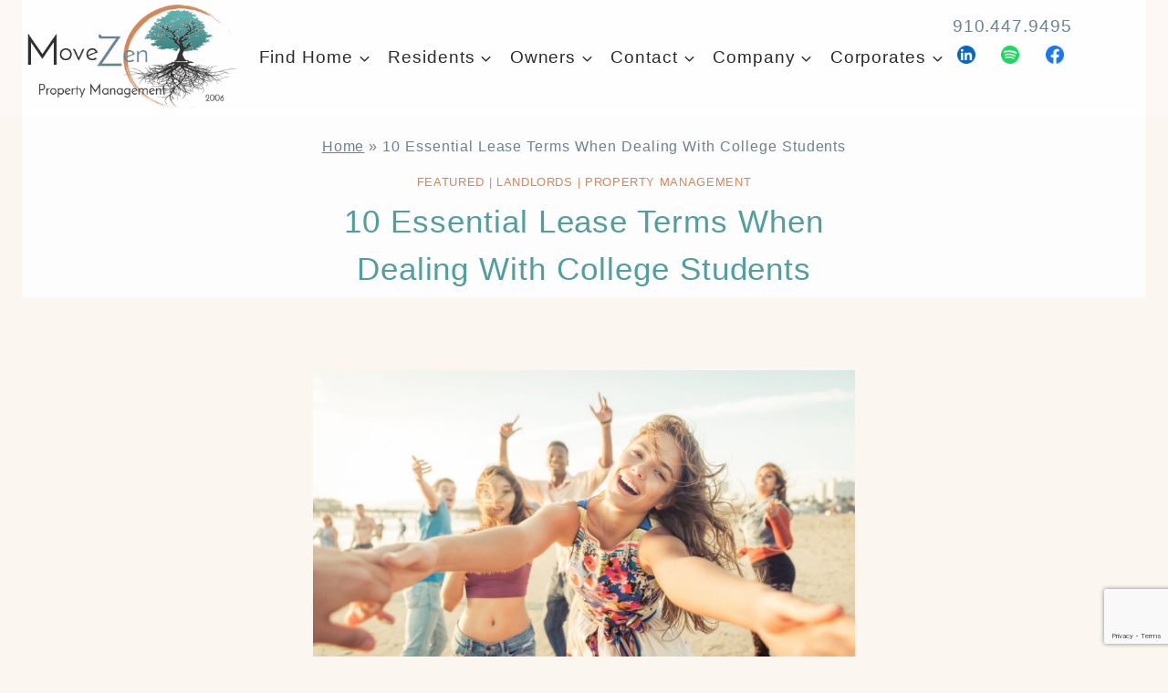

--- FILE ---
content_type: text/html; charset=UTF-8
request_url: https://movezen360.com/10-lease-terms-college-students/
body_size: 39437
content:
<!doctype html>
<html lang="en-US" class="no-js" itemtype="https://schema.org/Blog" itemscope>
<head>
	<meta charset="UTF-8">
	<meta name="viewport" content="width=device-width, initial-scale=1, minimum-scale=1">
	<meta name='robots' content='index, follow, max-image-preview:large, max-snippet:-1, max-video-preview:-1' />

	<!-- This site is optimized with the Yoast SEO plugin v26.7 - https://yoast.com/wordpress/plugins/seo/ -->
	<title>10 Essential Lease Terms When Dealing With College Students</title>
	<meta name="description" content="Renting to college students is a great source of income but you need to know the essential lease terms for college students. Here are the top 10 lease terms" />
	<link rel="canonical" href="https://movezen360.com/10-lease-terms-college-students/" />
	<meta property="og:locale" content="en_US" />
	<meta property="og:type" content="article" />
	<meta property="og:title" content="10 Essential Lease Terms When Dealing With College Students" />
	<meta property="og:description" content="Renting to college students is a great source of income but you need to know the essential lease terms for college students. Here are the top 10 lease terms" />
	<meta property="og:url" content="https://movezen360.com/10-lease-terms-college-students/" />
	<meta property="og:site_name" content="MoveZen Property Management Customer First Property Management Results" />
	<meta property="article:publisher" content="https://www.facebook.com/MoveZenPropertyManagement/" />
	<meta property="article:author" content="https://www.facebook.com/MoveZenPropertyManagement/" />
	<meta property="article:published_time" content="2018-04-02T23:32:12+00:00" />
	<meta property="article:modified_time" content="2024-06-13T12:09:22+00:00" />
	<meta property="og:image" content="https://movezen360.com/wp-content/uploads/2018/04/College-rental-properties-can-be-a-gift-and-a-curse.jpg" />
	<meta property="og:image:width" content="1280" />
	<meta property="og:image:height" content="772" />
	<meta property="og:image:type" content="image/jpeg" />
	<meta name="author" content="Jordan Davey MoveZen Data &amp; Media" />
	<meta name="twitter:card" content="summary_large_image" />
	<meta name="twitter:creator" content="@MoveZen" />
	<meta name="twitter:site" content="@MoveZen" />
	<script type="application/ld+json" class="yoast-schema-graph">{"@context":"https://schema.org","@graph":[{"@type":"Article","@id":"https://movezen360.com/10-lease-terms-college-students/#article","isPartOf":{"@id":"https://movezen360.com/10-lease-terms-college-students/"},"author":{"name":"Jordan Davey MoveZen Data &amp; Media","@id":"https://movezen360.com/#/schema/person/abee6199439274e3daa4ac9eed751c0c"},"headline":"10 Essential Lease Terms When Dealing With College Students","datePublished":"2018-04-02T23:32:12+00:00","dateModified":"2024-06-13T12:09:22+00:00","mainEntityOfPage":{"@id":"https://movezen360.com/10-lease-terms-college-students/"},"wordCount":791,"commentCount":0,"publisher":{"@id":"https://movezen360.com/#organization"},"image":{"@id":"https://movezen360.com/10-lease-terms-college-students/#primaryimage"},"thumbnailUrl":"https://movezen360.com/wp-content/uploads/2018/04/College-rental-properties-can-be-a-gift-and-a-curse.jpg","keywords":["college leases","College Students","lease","lease terms"],"articleSection":["Featured","Landlords","Property Management"],"inLanguage":"en-US","potentialAction":[{"@type":"CommentAction","name":"Comment","target":["https://movezen360.com/10-lease-terms-college-students/#respond"]}]},{"@type":"WebPage","@id":"https://movezen360.com/10-lease-terms-college-students/","url":"https://movezen360.com/10-lease-terms-college-students/","name":"10 Essential Lease Terms When Dealing With College Students","isPartOf":{"@id":"https://movezen360.com/#website"},"primaryImageOfPage":{"@id":"https://movezen360.com/10-lease-terms-college-students/#primaryimage"},"image":{"@id":"https://movezen360.com/10-lease-terms-college-students/#primaryimage"},"thumbnailUrl":"https://movezen360.com/wp-content/uploads/2018/04/College-rental-properties-can-be-a-gift-and-a-curse.jpg","datePublished":"2018-04-02T23:32:12+00:00","dateModified":"2024-06-13T12:09:22+00:00","description":"Renting to college students is a great source of income but you need to know the essential lease terms for college students. Here are the top 10 lease terms","breadcrumb":{"@id":"https://movezen360.com/10-lease-terms-college-students/#breadcrumb"},"inLanguage":"en-US","potentialAction":[{"@type":"ReadAction","target":["https://movezen360.com/10-lease-terms-college-students/"]}]},{"@type":"ImageObject","inLanguage":"en-US","@id":"https://movezen360.com/10-lease-terms-college-students/#primaryimage","url":"https://movezen360.com/wp-content/uploads/2018/04/College-rental-properties-can-be-a-gift-and-a-curse.jpg","contentUrl":"https://movezen360.com/wp-content/uploads/2018/04/College-rental-properties-can-be-a-gift-and-a-curse.jpg","width":1280,"height":772,"caption":"College rental properties can be a gift and a curse"},{"@type":"BreadcrumbList","@id":"https://movezen360.com/10-lease-terms-college-students/#breadcrumb","itemListElement":[{"@type":"ListItem","position":1,"name":"Home","item":"https://movezen360.com/"},{"@type":"ListItem","position":2,"name":"10 Essential Lease Terms When Dealing With College Students"}]},{"@type":"WebSite","@id":"https://movezen360.com/#website","url":"https://movezen360.com/","name":"MoveZen Property Management Customer First Property Management Results","description":"Passionate Property Management","publisher":{"@id":"https://movezen360.com/#organization"},"potentialAction":[{"@type":"SearchAction","target":{"@type":"EntryPoint","urlTemplate":"https://movezen360.com/?s={search_term_string}"},"query-input":{"@type":"PropertyValueSpecification","valueRequired":true,"valueName":"search_term_string"}}],"inLanguage":"en-US"},{"@type":["Organization","Place","Corporation"],"@id":"https://movezen360.com/#organization","name":"MoveZen Property Management","alternateName":"MoveZen, Inc","url":"https://movezen360.com/","logo":{"@id":"https://movezen360.com/10-lease-terms-college-students/#local-main-organization-logo"},"image":{"@id":"https://movezen360.com/10-lease-terms-college-students/#local-main-organization-logo"},"sameAs":["https://www.facebook.com/MoveZenPropertyManagement/","https://x.com/MoveZen"],"address":{"@id":"https://movezen360.com/10-lease-terms-college-students/#local-main-place-address"},"geo":{"@type":"GeoCoordinates","latitude":"34.2122872","longitude":"-77.8972424"},"telephone":["910.447.9495"],"openingHoursSpecification":[{"@type":"OpeningHoursSpecification","dayOfWeek":["Monday","Tuesday","Wednesday","Thursday","Friday"],"opens":"09:00","closes":"17:30"},{"@type":"OpeningHoursSpecification","dayOfWeek":["Saturday","Sunday"],"opens":"10:30","closes":"16:00"}],"email":"Rent@MoveZen360.com","areaServed":"Wilmington, Leland, Carolina Beach, Wrightsville Beach, Kure Beach, Hampstead, Belville, Winnabow, Burgaw, Castle Hayne"},{"@type":"Person","@id":"https://movezen360.com/#/schema/person/abee6199439274e3daa4ac9eed751c0c","name":"Jordan Davey MoveZen Data &amp; Media","image":{"@type":"ImageObject","inLanguage":"en-US","@id":"https://movezen360.com/#/schema/person/image/","url":"https://movezen360.com/wp-content/uploads/2024/03/cropped-cropped-MoveZen-Property-Management-Company-Logo-2-96x96.png","contentUrl":"https://movezen360.com/wp-content/uploads/2024/03/cropped-cropped-MoveZen-Property-Management-Company-Logo-2-96x96.png","caption":"Jordan Davey MoveZen Data &amp; Media"},"description":"A proud East Carolinian alumni, Jordan joins us with a degree in Communications/Marketing and many prior years in the housing industry. She started her career in student housing and quickly fell in love with the business.","sameAs":["https://MoveZen360.com","https://www.facebook.com/MoveZenPropertyManagement/","https://www.instagram.com/movezen/","https://www.linkedin.com/company/movezen-property-management","https://x.com/MoveZen","https://www.youtube.com/@MoveZen360/channels"],"url":"https://movezen360.com/author/jordandavey/"},{"@type":"PostalAddress","@id":"https://movezen360.com/10-lease-terms-college-students/#local-main-place-address","streetAddress":"4002 1/2 Oleander Dr 1A","addressLocality":"Wilmington","postalCode":"28403","addressRegion":"NC","addressCountry":"US"},{"@type":"ImageObject","inLanguage":"en-US","@id":"https://movezen360.com/10-lease-terms-college-students/#local-main-organization-logo","url":"https://movezen360.com/wp-content/uploads/2024/01/MoveZen-Property-Management-Leading-Real-Estate-Brokerage-Company.png","contentUrl":"https://movezen360.com/wp-content/uploads/2024/01/MoveZen-Property-Management-Leading-Real-Estate-Brokerage-Company.png","width":332,"height":167,"caption":"MoveZen Property Management"}]}</script>
	<meta name="geo.placename" content="Wilmington" />
	<meta name="geo.position" content="34.2122872;-77.8972424" />
	<meta name="geo.region" content="United States (US)" />
	<!-- / Yoast SEO plugin. -->


<link rel="alternate" type="application/rss+xml" title="MoveZen Property Management Customer First Property Management Results &raquo; Feed" href="https://movezen360.com/feed/" />
<link rel="alternate" type="application/rss+xml" title="MoveZen Property Management Customer First Property Management Results &raquo; Comments Feed" href="https://movezen360.com/comments/feed/" />
			<script>document.documentElement.classList.remove( 'no-js' );</script>
			<link rel="alternate" type="application/rss+xml" title="MoveZen Property Management Customer First Property Management Results &raquo; 10 Essential Lease Terms When Dealing With College Students Comments Feed" href="https://movezen360.com/10-lease-terms-college-students/feed/" />
<link rel="alternate" title="oEmbed (JSON)" type="application/json+oembed" href="https://movezen360.com/wp-json/oembed/1.0/embed?url=https%3A%2F%2Fmovezen360.com%2F10-lease-terms-college-students%2F" />
<link rel="alternate" title="oEmbed (XML)" type="text/xml+oembed" href="https://movezen360.com/wp-json/oembed/1.0/embed?url=https%3A%2F%2Fmovezen360.com%2F10-lease-terms-college-students%2F&#038;format=xml" />
<style id='wp-img-auto-sizes-contain-inline-css'>
img:is([sizes=auto i],[sizes^="auto," i]){contain-intrinsic-size:3000px 1500px}
/*# sourceURL=wp-img-auto-sizes-contain-inline-css */
</style>
<style id='wp-emoji-styles-inline-css'>

	img.wp-smiley, img.emoji {
		display: inline !important;
		border: none !important;
		box-shadow: none !important;
		height: 1em !important;
		width: 1em !important;
		margin: 0 0.07em !important;
		vertical-align: -0.1em !important;
		background: none !important;
		padding: 0 !important;
	}
/*# sourceURL=wp-emoji-styles-inline-css */
</style>
<style id='wp-block-library-inline-css'>
:root{--wp-block-synced-color:#7a00df;--wp-block-synced-color--rgb:122,0,223;--wp-bound-block-color:var(--wp-block-synced-color);--wp-editor-canvas-background:#ddd;--wp-admin-theme-color:#007cba;--wp-admin-theme-color--rgb:0,124,186;--wp-admin-theme-color-darker-10:#006ba1;--wp-admin-theme-color-darker-10--rgb:0,107,160.5;--wp-admin-theme-color-darker-20:#005a87;--wp-admin-theme-color-darker-20--rgb:0,90,135;--wp-admin-border-width-focus:2px}@media (min-resolution:192dpi){:root{--wp-admin-border-width-focus:1.5px}}.wp-element-button{cursor:pointer}:root .has-very-light-gray-background-color{background-color:#eee}:root .has-very-dark-gray-background-color{background-color:#313131}:root .has-very-light-gray-color{color:#eee}:root .has-very-dark-gray-color{color:#313131}:root .has-vivid-green-cyan-to-vivid-cyan-blue-gradient-background{background:linear-gradient(135deg,#00d084,#0693e3)}:root .has-purple-crush-gradient-background{background:linear-gradient(135deg,#34e2e4,#4721fb 50%,#ab1dfe)}:root .has-hazy-dawn-gradient-background{background:linear-gradient(135deg,#faaca8,#dad0ec)}:root .has-subdued-olive-gradient-background{background:linear-gradient(135deg,#fafae1,#67a671)}:root .has-atomic-cream-gradient-background{background:linear-gradient(135deg,#fdd79a,#004a59)}:root .has-nightshade-gradient-background{background:linear-gradient(135deg,#330968,#31cdcf)}:root .has-midnight-gradient-background{background:linear-gradient(135deg,#020381,#2874fc)}:root{--wp--preset--font-size--normal:16px;--wp--preset--font-size--huge:42px}.has-regular-font-size{font-size:1em}.has-larger-font-size{font-size:2.625em}.has-normal-font-size{font-size:var(--wp--preset--font-size--normal)}.has-huge-font-size{font-size:var(--wp--preset--font-size--huge)}.has-text-align-center{text-align:center}.has-text-align-left{text-align:left}.has-text-align-right{text-align:right}.has-fit-text{white-space:nowrap!important}#end-resizable-editor-section{display:none}.aligncenter{clear:both}.items-justified-left{justify-content:flex-start}.items-justified-center{justify-content:center}.items-justified-right{justify-content:flex-end}.items-justified-space-between{justify-content:space-between}.screen-reader-text{border:0;clip-path:inset(50%);height:1px;margin:-1px;overflow:hidden;padding:0;position:absolute;width:1px;word-wrap:normal!important}.screen-reader-text:focus{background-color:#ddd;clip-path:none;color:#444;display:block;font-size:1em;height:auto;left:5px;line-height:normal;padding:15px 23px 14px;text-decoration:none;top:5px;width:auto;z-index:100000}html :where(.has-border-color){border-style:solid}html :where([style*=border-top-color]){border-top-style:solid}html :where([style*=border-right-color]){border-right-style:solid}html :where([style*=border-bottom-color]){border-bottom-style:solid}html :where([style*=border-left-color]){border-left-style:solid}html :where([style*=border-width]){border-style:solid}html :where([style*=border-top-width]){border-top-style:solid}html :where([style*=border-right-width]){border-right-style:solid}html :where([style*=border-bottom-width]){border-bottom-style:solid}html :where([style*=border-left-width]){border-left-style:solid}html :where(img[class*=wp-image-]){height:auto;max-width:100%}:where(figure){margin:0 0 1em}html :where(.is-position-sticky){--wp-admin--admin-bar--position-offset:var(--wp-admin--admin-bar--height,0px)}@media screen and (max-width:600px){html :where(.is-position-sticky){--wp-admin--admin-bar--position-offset:0px}}

/*# sourceURL=wp-block-library-inline-css */
</style><style id='wp-block-heading-inline-css'>
h1:where(.wp-block-heading).has-background,h2:where(.wp-block-heading).has-background,h3:where(.wp-block-heading).has-background,h4:where(.wp-block-heading).has-background,h5:where(.wp-block-heading).has-background,h6:where(.wp-block-heading).has-background{padding:1.25em 2.375em}h1.has-text-align-left[style*=writing-mode]:where([style*=vertical-lr]),h1.has-text-align-right[style*=writing-mode]:where([style*=vertical-rl]),h2.has-text-align-left[style*=writing-mode]:where([style*=vertical-lr]),h2.has-text-align-right[style*=writing-mode]:where([style*=vertical-rl]),h3.has-text-align-left[style*=writing-mode]:where([style*=vertical-lr]),h3.has-text-align-right[style*=writing-mode]:where([style*=vertical-rl]),h4.has-text-align-left[style*=writing-mode]:where([style*=vertical-lr]),h4.has-text-align-right[style*=writing-mode]:where([style*=vertical-rl]),h5.has-text-align-left[style*=writing-mode]:where([style*=vertical-lr]),h5.has-text-align-right[style*=writing-mode]:where([style*=vertical-rl]),h6.has-text-align-left[style*=writing-mode]:where([style*=vertical-lr]),h6.has-text-align-right[style*=writing-mode]:where([style*=vertical-rl]){rotate:180deg}
/*# sourceURL=https://movezen360.com/wp-includes/blocks/heading/style.min.css */
</style>
<style id='wp-block-image-inline-css'>
.wp-block-image>a,.wp-block-image>figure>a{display:inline-block}.wp-block-image img{box-sizing:border-box;height:auto;max-width:100%;vertical-align:bottom}@media not (prefers-reduced-motion){.wp-block-image img.hide{visibility:hidden}.wp-block-image img.show{animation:show-content-image .4s}}.wp-block-image[style*=border-radius] img,.wp-block-image[style*=border-radius]>a{border-radius:inherit}.wp-block-image.has-custom-border img{box-sizing:border-box}.wp-block-image.aligncenter{text-align:center}.wp-block-image.alignfull>a,.wp-block-image.alignwide>a{width:100%}.wp-block-image.alignfull img,.wp-block-image.alignwide img{height:auto;width:100%}.wp-block-image .aligncenter,.wp-block-image .alignleft,.wp-block-image .alignright,.wp-block-image.aligncenter,.wp-block-image.alignleft,.wp-block-image.alignright{display:table}.wp-block-image .aligncenter>figcaption,.wp-block-image .alignleft>figcaption,.wp-block-image .alignright>figcaption,.wp-block-image.aligncenter>figcaption,.wp-block-image.alignleft>figcaption,.wp-block-image.alignright>figcaption{caption-side:bottom;display:table-caption}.wp-block-image .alignleft{float:left;margin:.5em 1em .5em 0}.wp-block-image .alignright{float:right;margin:.5em 0 .5em 1em}.wp-block-image .aligncenter{margin-left:auto;margin-right:auto}.wp-block-image :where(figcaption){margin-bottom:1em;margin-top:.5em}.wp-block-image.is-style-circle-mask img{border-radius:9999px}@supports ((-webkit-mask-image:none) or (mask-image:none)) or (-webkit-mask-image:none){.wp-block-image.is-style-circle-mask img{border-radius:0;-webkit-mask-image:url('data:image/svg+xml;utf8,<svg viewBox="0 0 100 100" xmlns="http://www.w3.org/2000/svg"><circle cx="50" cy="50" r="50"/></svg>');mask-image:url('data:image/svg+xml;utf8,<svg viewBox="0 0 100 100" xmlns="http://www.w3.org/2000/svg"><circle cx="50" cy="50" r="50"/></svg>');mask-mode:alpha;-webkit-mask-position:center;mask-position:center;-webkit-mask-repeat:no-repeat;mask-repeat:no-repeat;-webkit-mask-size:contain;mask-size:contain}}:root :where(.wp-block-image.is-style-rounded img,.wp-block-image .is-style-rounded img){border-radius:9999px}.wp-block-image figure{margin:0}.wp-lightbox-container{display:flex;flex-direction:column;position:relative}.wp-lightbox-container img{cursor:zoom-in}.wp-lightbox-container img:hover+button{opacity:1}.wp-lightbox-container button{align-items:center;backdrop-filter:blur(16px) saturate(180%);background-color:#5a5a5a40;border:none;border-radius:4px;cursor:zoom-in;display:flex;height:20px;justify-content:center;opacity:0;padding:0;position:absolute;right:16px;text-align:center;top:16px;width:20px;z-index:100}@media not (prefers-reduced-motion){.wp-lightbox-container button{transition:opacity .2s ease}}.wp-lightbox-container button:focus-visible{outline:3px auto #5a5a5a40;outline:3px auto -webkit-focus-ring-color;outline-offset:3px}.wp-lightbox-container button:hover{cursor:pointer;opacity:1}.wp-lightbox-container button:focus{opacity:1}.wp-lightbox-container button:focus,.wp-lightbox-container button:hover,.wp-lightbox-container button:not(:hover):not(:active):not(.has-background){background-color:#5a5a5a40;border:none}.wp-lightbox-overlay{box-sizing:border-box;cursor:zoom-out;height:100vh;left:0;overflow:hidden;position:fixed;top:0;visibility:hidden;width:100%;z-index:100000}.wp-lightbox-overlay .close-button{align-items:center;cursor:pointer;display:flex;justify-content:center;min-height:40px;min-width:40px;padding:0;position:absolute;right:calc(env(safe-area-inset-right) + 16px);top:calc(env(safe-area-inset-top) + 16px);z-index:5000000}.wp-lightbox-overlay .close-button:focus,.wp-lightbox-overlay .close-button:hover,.wp-lightbox-overlay .close-button:not(:hover):not(:active):not(.has-background){background:none;border:none}.wp-lightbox-overlay .lightbox-image-container{height:var(--wp--lightbox-container-height);left:50%;overflow:hidden;position:absolute;top:50%;transform:translate(-50%,-50%);transform-origin:top left;width:var(--wp--lightbox-container-width);z-index:9999999999}.wp-lightbox-overlay .wp-block-image{align-items:center;box-sizing:border-box;display:flex;height:100%;justify-content:center;margin:0;position:relative;transform-origin:0 0;width:100%;z-index:3000000}.wp-lightbox-overlay .wp-block-image img{height:var(--wp--lightbox-image-height);min-height:var(--wp--lightbox-image-height);min-width:var(--wp--lightbox-image-width);width:var(--wp--lightbox-image-width)}.wp-lightbox-overlay .wp-block-image figcaption{display:none}.wp-lightbox-overlay button{background:none;border:none}.wp-lightbox-overlay .scrim{background-color:#fff;height:100%;opacity:.9;position:absolute;width:100%;z-index:2000000}.wp-lightbox-overlay.active{visibility:visible}@media not (prefers-reduced-motion){.wp-lightbox-overlay.active{animation:turn-on-visibility .25s both}.wp-lightbox-overlay.active img{animation:turn-on-visibility .35s both}.wp-lightbox-overlay.show-closing-animation:not(.active){animation:turn-off-visibility .35s both}.wp-lightbox-overlay.show-closing-animation:not(.active) img{animation:turn-off-visibility .25s both}.wp-lightbox-overlay.zoom.active{animation:none;opacity:1;visibility:visible}.wp-lightbox-overlay.zoom.active .lightbox-image-container{animation:lightbox-zoom-in .4s}.wp-lightbox-overlay.zoom.active .lightbox-image-container img{animation:none}.wp-lightbox-overlay.zoom.active .scrim{animation:turn-on-visibility .4s forwards}.wp-lightbox-overlay.zoom.show-closing-animation:not(.active){animation:none}.wp-lightbox-overlay.zoom.show-closing-animation:not(.active) .lightbox-image-container{animation:lightbox-zoom-out .4s}.wp-lightbox-overlay.zoom.show-closing-animation:not(.active) .lightbox-image-container img{animation:none}.wp-lightbox-overlay.zoom.show-closing-animation:not(.active) .scrim{animation:turn-off-visibility .4s forwards}}@keyframes show-content-image{0%{visibility:hidden}99%{visibility:hidden}to{visibility:visible}}@keyframes turn-on-visibility{0%{opacity:0}to{opacity:1}}@keyframes turn-off-visibility{0%{opacity:1;visibility:visible}99%{opacity:0;visibility:visible}to{opacity:0;visibility:hidden}}@keyframes lightbox-zoom-in{0%{transform:translate(calc((-100vw + var(--wp--lightbox-scrollbar-width))/2 + var(--wp--lightbox-initial-left-position)),calc(-50vh + var(--wp--lightbox-initial-top-position))) scale(var(--wp--lightbox-scale))}to{transform:translate(-50%,-50%) scale(1)}}@keyframes lightbox-zoom-out{0%{transform:translate(-50%,-50%) scale(1);visibility:visible}99%{visibility:visible}to{transform:translate(calc((-100vw + var(--wp--lightbox-scrollbar-width))/2 + var(--wp--lightbox-initial-left-position)),calc(-50vh + var(--wp--lightbox-initial-top-position))) scale(var(--wp--lightbox-scale));visibility:hidden}}
/*# sourceURL=https://movezen360.com/wp-includes/blocks/image/style.min.css */
</style>
<style id='wp-block-search-inline-css'>
.wp-block-search__button{margin-left:10px;word-break:normal}.wp-block-search__button.has-icon{line-height:0}.wp-block-search__button svg{height:1.25em;min-height:24px;min-width:24px;width:1.25em;fill:currentColor;vertical-align:text-bottom}:where(.wp-block-search__button){border:1px solid #ccc;padding:6px 10px}.wp-block-search__inside-wrapper{display:flex;flex:auto;flex-wrap:nowrap;max-width:100%}.wp-block-search__label{width:100%}.wp-block-search.wp-block-search__button-only .wp-block-search__button{box-sizing:border-box;display:flex;flex-shrink:0;justify-content:center;margin-left:0;max-width:100%}.wp-block-search.wp-block-search__button-only .wp-block-search__inside-wrapper{min-width:0!important;transition-property:width}.wp-block-search.wp-block-search__button-only .wp-block-search__input{flex-basis:100%;transition-duration:.3s}.wp-block-search.wp-block-search__button-only.wp-block-search__searchfield-hidden,.wp-block-search.wp-block-search__button-only.wp-block-search__searchfield-hidden .wp-block-search__inside-wrapper{overflow:hidden}.wp-block-search.wp-block-search__button-only.wp-block-search__searchfield-hidden .wp-block-search__input{border-left-width:0!important;border-right-width:0!important;flex-basis:0;flex-grow:0;margin:0;min-width:0!important;padding-left:0!important;padding-right:0!important;width:0!important}:where(.wp-block-search__input){appearance:none;border:1px solid #949494;flex-grow:1;font-family:inherit;font-size:inherit;font-style:inherit;font-weight:inherit;letter-spacing:inherit;line-height:inherit;margin-left:0;margin-right:0;min-width:3rem;padding:8px;text-decoration:unset!important;text-transform:inherit}:where(.wp-block-search__button-inside .wp-block-search__inside-wrapper){background-color:#fff;border:1px solid #949494;box-sizing:border-box;padding:4px}:where(.wp-block-search__button-inside .wp-block-search__inside-wrapper) .wp-block-search__input{border:none;border-radius:0;padding:0 4px}:where(.wp-block-search__button-inside .wp-block-search__inside-wrapper) .wp-block-search__input:focus{outline:none}:where(.wp-block-search__button-inside .wp-block-search__inside-wrapper) :where(.wp-block-search__button){padding:4px 8px}.wp-block-search.aligncenter .wp-block-search__inside-wrapper{margin:auto}.wp-block[data-align=right] .wp-block-search.wp-block-search__button-only .wp-block-search__inside-wrapper{float:right}
/*# sourceURL=https://movezen360.com/wp-includes/blocks/search/style.min.css */
</style>
<style id='wp-block-paragraph-inline-css'>
.is-small-text{font-size:.875em}.is-regular-text{font-size:1em}.is-large-text{font-size:2.25em}.is-larger-text{font-size:3em}.has-drop-cap:not(:focus):first-letter{float:left;font-size:8.4em;font-style:normal;font-weight:100;line-height:.68;margin:.05em .1em 0 0;text-transform:uppercase}body.rtl .has-drop-cap:not(:focus):first-letter{float:none;margin-left:.1em}p.has-drop-cap.has-background{overflow:hidden}:root :where(p.has-background){padding:1.25em 2.375em}:where(p.has-text-color:not(.has-link-color)) a{color:inherit}p.has-text-align-left[style*="writing-mode:vertical-lr"],p.has-text-align-right[style*="writing-mode:vertical-rl"]{rotate:180deg}
/*# sourceURL=https://movezen360.com/wp-includes/blocks/paragraph/style.min.css */
</style>
<style id='wp-block-pullquote-inline-css'>
.wp-block-pullquote{box-sizing:border-box;margin:0 0 1em;overflow-wrap:break-word;padding:4em 0;text-align:center}.wp-block-pullquote blockquote,.wp-block-pullquote p{color:inherit}.wp-block-pullquote blockquote{margin:0}.wp-block-pullquote p{margin-top:0}.wp-block-pullquote p:last-child{margin-bottom:0}.wp-block-pullquote.alignleft,.wp-block-pullquote.alignright{max-width:420px}.wp-block-pullquote cite,.wp-block-pullquote footer{position:relative}.wp-block-pullquote .has-text-color a{color:inherit}.wp-block-pullquote.has-text-align-left blockquote{text-align:left}.wp-block-pullquote.has-text-align-right blockquote{text-align:right}.wp-block-pullquote.has-text-align-center blockquote{text-align:center}.wp-block-pullquote.is-style-solid-color{border:none}.wp-block-pullquote.is-style-solid-color blockquote{margin-left:auto;margin-right:auto;max-width:60%}.wp-block-pullquote.is-style-solid-color blockquote p{font-size:2em;margin-bottom:0;margin-top:0}.wp-block-pullquote.is-style-solid-color blockquote cite{font-style:normal;text-transform:none}.wp-block-pullquote :where(cite){color:inherit;display:block}
/*# sourceURL=https://movezen360.com/wp-includes/blocks/pullquote/style.min.css */
</style>
<style id='global-styles-inline-css'>
:root{--wp--preset--aspect-ratio--square: 1;--wp--preset--aspect-ratio--4-3: 4/3;--wp--preset--aspect-ratio--3-4: 3/4;--wp--preset--aspect-ratio--3-2: 3/2;--wp--preset--aspect-ratio--2-3: 2/3;--wp--preset--aspect-ratio--16-9: 16/9;--wp--preset--aspect-ratio--9-16: 9/16;--wp--preset--color--black: #000000;--wp--preset--color--cyan-bluish-gray: #abb8c3;--wp--preset--color--white: #ffffff;--wp--preset--color--pale-pink: #f78da7;--wp--preset--color--vivid-red: #cf2e2e;--wp--preset--color--luminous-vivid-orange: #ff6900;--wp--preset--color--luminous-vivid-amber: #fcb900;--wp--preset--color--light-green-cyan: #7bdcb5;--wp--preset--color--vivid-green-cyan: #00d084;--wp--preset--color--pale-cyan-blue: #8ed1fc;--wp--preset--color--vivid-cyan-blue: #0693e3;--wp--preset--color--vivid-purple: #9b51e0;--wp--preset--color--theme-palette-1: var(--global-palette1);--wp--preset--color--theme-palette-2: var(--global-palette2);--wp--preset--color--theme-palette-3: var(--global-palette3);--wp--preset--color--theme-palette-4: var(--global-palette4);--wp--preset--color--theme-palette-5: var(--global-palette5);--wp--preset--color--theme-palette-6: var(--global-palette6);--wp--preset--color--theme-palette-7: var(--global-palette7);--wp--preset--color--theme-palette-8: var(--global-palette8);--wp--preset--color--theme-palette-9: var(--global-palette9);--wp--preset--color--theme-palette-10: var(--global-palette10);--wp--preset--color--theme-palette-11: var(--global-palette11);--wp--preset--color--theme-palette-12: var(--global-palette12);--wp--preset--color--theme-palette-13: var(--global-palette13);--wp--preset--color--theme-palette-14: var(--global-palette14);--wp--preset--color--theme-palette-15: var(--global-palette15);--wp--preset--gradient--vivid-cyan-blue-to-vivid-purple: linear-gradient(135deg,rgb(6,147,227) 0%,rgb(155,81,224) 100%);--wp--preset--gradient--light-green-cyan-to-vivid-green-cyan: linear-gradient(135deg,rgb(122,220,180) 0%,rgb(0,208,130) 100%);--wp--preset--gradient--luminous-vivid-amber-to-luminous-vivid-orange: linear-gradient(135deg,rgb(252,185,0) 0%,rgb(255,105,0) 100%);--wp--preset--gradient--luminous-vivid-orange-to-vivid-red: linear-gradient(135deg,rgb(255,105,0) 0%,rgb(207,46,46) 100%);--wp--preset--gradient--very-light-gray-to-cyan-bluish-gray: linear-gradient(135deg,rgb(238,238,238) 0%,rgb(169,184,195) 100%);--wp--preset--gradient--cool-to-warm-spectrum: linear-gradient(135deg,rgb(74,234,220) 0%,rgb(151,120,209) 20%,rgb(207,42,186) 40%,rgb(238,44,130) 60%,rgb(251,105,98) 80%,rgb(254,248,76) 100%);--wp--preset--gradient--blush-light-purple: linear-gradient(135deg,rgb(255,206,236) 0%,rgb(152,150,240) 100%);--wp--preset--gradient--blush-bordeaux: linear-gradient(135deg,rgb(254,205,165) 0%,rgb(254,45,45) 50%,rgb(107,0,62) 100%);--wp--preset--gradient--luminous-dusk: linear-gradient(135deg,rgb(255,203,112) 0%,rgb(199,81,192) 50%,rgb(65,88,208) 100%);--wp--preset--gradient--pale-ocean: linear-gradient(135deg,rgb(255,245,203) 0%,rgb(182,227,212) 50%,rgb(51,167,181) 100%);--wp--preset--gradient--electric-grass: linear-gradient(135deg,rgb(202,248,128) 0%,rgb(113,206,126) 100%);--wp--preset--gradient--midnight: linear-gradient(135deg,rgb(2,3,129) 0%,rgb(40,116,252) 100%);--wp--preset--font-size--small: var(--global-font-size-small);--wp--preset--font-size--medium: var(--global-font-size-medium);--wp--preset--font-size--large: var(--global-font-size-large);--wp--preset--font-size--x-large: 42px;--wp--preset--font-size--larger: var(--global-font-size-larger);--wp--preset--font-size--xxlarge: var(--global-font-size-xxlarge);--wp--preset--spacing--20: 0.44rem;--wp--preset--spacing--30: 0.67rem;--wp--preset--spacing--40: 1rem;--wp--preset--spacing--50: 1.5rem;--wp--preset--spacing--60: 2.25rem;--wp--preset--spacing--70: 3.38rem;--wp--preset--spacing--80: 5.06rem;--wp--preset--shadow--natural: 6px 6px 9px rgba(0, 0, 0, 0.2);--wp--preset--shadow--deep: 12px 12px 50px rgba(0, 0, 0, 0.4);--wp--preset--shadow--sharp: 6px 6px 0px rgba(0, 0, 0, 0.2);--wp--preset--shadow--outlined: 6px 6px 0px -3px rgb(255, 255, 255), 6px 6px rgb(0, 0, 0);--wp--preset--shadow--crisp: 6px 6px 0px rgb(0, 0, 0);}:where(.is-layout-flex){gap: 0.5em;}:where(.is-layout-grid){gap: 0.5em;}body .is-layout-flex{display: flex;}.is-layout-flex{flex-wrap: wrap;align-items: center;}.is-layout-flex > :is(*, div){margin: 0;}body .is-layout-grid{display: grid;}.is-layout-grid > :is(*, div){margin: 0;}:where(.wp-block-columns.is-layout-flex){gap: 2em;}:where(.wp-block-columns.is-layout-grid){gap: 2em;}:where(.wp-block-post-template.is-layout-flex){gap: 1.25em;}:where(.wp-block-post-template.is-layout-grid){gap: 1.25em;}.has-black-color{color: var(--wp--preset--color--black) !important;}.has-cyan-bluish-gray-color{color: var(--wp--preset--color--cyan-bluish-gray) !important;}.has-white-color{color: var(--wp--preset--color--white) !important;}.has-pale-pink-color{color: var(--wp--preset--color--pale-pink) !important;}.has-vivid-red-color{color: var(--wp--preset--color--vivid-red) !important;}.has-luminous-vivid-orange-color{color: var(--wp--preset--color--luminous-vivid-orange) !important;}.has-luminous-vivid-amber-color{color: var(--wp--preset--color--luminous-vivid-amber) !important;}.has-light-green-cyan-color{color: var(--wp--preset--color--light-green-cyan) !important;}.has-vivid-green-cyan-color{color: var(--wp--preset--color--vivid-green-cyan) !important;}.has-pale-cyan-blue-color{color: var(--wp--preset--color--pale-cyan-blue) !important;}.has-vivid-cyan-blue-color{color: var(--wp--preset--color--vivid-cyan-blue) !important;}.has-vivid-purple-color{color: var(--wp--preset--color--vivid-purple) !important;}.has-black-background-color{background-color: var(--wp--preset--color--black) !important;}.has-cyan-bluish-gray-background-color{background-color: var(--wp--preset--color--cyan-bluish-gray) !important;}.has-white-background-color{background-color: var(--wp--preset--color--white) !important;}.has-pale-pink-background-color{background-color: var(--wp--preset--color--pale-pink) !important;}.has-vivid-red-background-color{background-color: var(--wp--preset--color--vivid-red) !important;}.has-luminous-vivid-orange-background-color{background-color: var(--wp--preset--color--luminous-vivid-orange) !important;}.has-luminous-vivid-amber-background-color{background-color: var(--wp--preset--color--luminous-vivid-amber) !important;}.has-light-green-cyan-background-color{background-color: var(--wp--preset--color--light-green-cyan) !important;}.has-vivid-green-cyan-background-color{background-color: var(--wp--preset--color--vivid-green-cyan) !important;}.has-pale-cyan-blue-background-color{background-color: var(--wp--preset--color--pale-cyan-blue) !important;}.has-vivid-cyan-blue-background-color{background-color: var(--wp--preset--color--vivid-cyan-blue) !important;}.has-vivid-purple-background-color{background-color: var(--wp--preset--color--vivid-purple) !important;}.has-black-border-color{border-color: var(--wp--preset--color--black) !important;}.has-cyan-bluish-gray-border-color{border-color: var(--wp--preset--color--cyan-bluish-gray) !important;}.has-white-border-color{border-color: var(--wp--preset--color--white) !important;}.has-pale-pink-border-color{border-color: var(--wp--preset--color--pale-pink) !important;}.has-vivid-red-border-color{border-color: var(--wp--preset--color--vivid-red) !important;}.has-luminous-vivid-orange-border-color{border-color: var(--wp--preset--color--luminous-vivid-orange) !important;}.has-luminous-vivid-amber-border-color{border-color: var(--wp--preset--color--luminous-vivid-amber) !important;}.has-light-green-cyan-border-color{border-color: var(--wp--preset--color--light-green-cyan) !important;}.has-vivid-green-cyan-border-color{border-color: var(--wp--preset--color--vivid-green-cyan) !important;}.has-pale-cyan-blue-border-color{border-color: var(--wp--preset--color--pale-cyan-blue) !important;}.has-vivid-cyan-blue-border-color{border-color: var(--wp--preset--color--vivid-cyan-blue) !important;}.has-vivid-purple-border-color{border-color: var(--wp--preset--color--vivid-purple) !important;}.has-vivid-cyan-blue-to-vivid-purple-gradient-background{background: var(--wp--preset--gradient--vivid-cyan-blue-to-vivid-purple) !important;}.has-light-green-cyan-to-vivid-green-cyan-gradient-background{background: var(--wp--preset--gradient--light-green-cyan-to-vivid-green-cyan) !important;}.has-luminous-vivid-amber-to-luminous-vivid-orange-gradient-background{background: var(--wp--preset--gradient--luminous-vivid-amber-to-luminous-vivid-orange) !important;}.has-luminous-vivid-orange-to-vivid-red-gradient-background{background: var(--wp--preset--gradient--luminous-vivid-orange-to-vivid-red) !important;}.has-very-light-gray-to-cyan-bluish-gray-gradient-background{background: var(--wp--preset--gradient--very-light-gray-to-cyan-bluish-gray) !important;}.has-cool-to-warm-spectrum-gradient-background{background: var(--wp--preset--gradient--cool-to-warm-spectrum) !important;}.has-blush-light-purple-gradient-background{background: var(--wp--preset--gradient--blush-light-purple) !important;}.has-blush-bordeaux-gradient-background{background: var(--wp--preset--gradient--blush-bordeaux) !important;}.has-luminous-dusk-gradient-background{background: var(--wp--preset--gradient--luminous-dusk) !important;}.has-pale-ocean-gradient-background{background: var(--wp--preset--gradient--pale-ocean) !important;}.has-electric-grass-gradient-background{background: var(--wp--preset--gradient--electric-grass) !important;}.has-midnight-gradient-background{background: var(--wp--preset--gradient--midnight) !important;}.has-small-font-size{font-size: var(--wp--preset--font-size--small) !important;}.has-medium-font-size{font-size: var(--wp--preset--font-size--medium) !important;}.has-large-font-size{font-size: var(--wp--preset--font-size--large) !important;}.has-x-large-font-size{font-size: var(--wp--preset--font-size--x-large) !important;}
:root :where(.wp-block-pullquote){font-size: 1.5em;line-height: 1.6;}
/*# sourceURL=global-styles-inline-css */
</style>

<style id='classic-theme-styles-inline-css'>
/*! This file is auto-generated */
.wp-block-button__link{color:#fff;background-color:#32373c;border-radius:9999px;box-shadow:none;text-decoration:none;padding:calc(.667em + 2px) calc(1.333em + 2px);font-size:1.125em}.wp-block-file__button{background:#32373c;color:#fff;text-decoration:none}
/*# sourceURL=/wp-includes/css/classic-themes.min.css */
</style>
<link rel='stylesheet' id='contact-form-7-css' href='https://movezen360.com/wp-content/plugins/contact-form-7/includes/css/styles.css?ver=6.1.4' media='all' />
<link rel='stylesheet' id='kadence-slide-css' href='https://movezen360.com/wp-content/plugins/kadence-related-content/assets/css/slider.css?ver=1.0.12' media='all' />
<link rel='stylesheet' id='kadence_related_content-css' href='https://movezen360.com/wp-content/plugins/kadence-related-content/assets/css/related-content.css?ver=1.0.12' media='all' />
<link rel='stylesheet' id='kadence-global-css' href='https://movezen360.com/wp-content/themes/kadence/assets/css/global.min.css?ver=1.4.2' media='all' />
<style id='kadence-global-inline-css'>
/* Kadence Base CSS */
:root{--global-palette1:#d1875a;--global-palette2:#529e9e;--global-palette3:#2b2b2b;--global-palette4:#484645;--global-palette5:#698293;--global-palette6:#faf8f7;--global-palette7:#fee2cd;--global-palette8:#e0ecea;--global-palette9:#fcf6f1;--global-palette10:oklch(from var(--global-palette1) calc(l + 0.10 * (1 - l)) calc(c * 1.00) calc(h + 180) / 100%);--global-palette11:#13612e;--global-palette12:#1159af;--global-palette13:#b82105;--global-palette14:#f7630c;--global-palette15:#f5a524;--global-palette9rgb:252, 246, 241;--global-palette-highlight:var(--global-palette1);--global-palette-highlight-alt:var(--global-palette2);--global-palette-highlight-alt2:var(--global-palette9);--global-palette-btn-bg:var(--global-palette1);--global-palette-btn-bg-hover:var(--global-palette2);--global-palette-btn:var(--global-palette9);--global-palette-btn-hover:var(--global-palette4);--global-palette-btn-sec-bg:var(--global-palette7);--global-palette-btn-sec-bg-hover:var(--global-palette2);--global-palette-btn-sec:var(--global-palette3);--global-palette-btn-sec-hover:var(--global-palette9);--global-body-font-family:Helvetica, sans-serif;--global-heading-font-family:inherit;--global-primary-nav-font-family:inherit;--global-fallback-font:sans-serif;--global-display-fallback-font:sans-serif;--global-content-width:1300px;--global-content-wide-width:calc(1300px + 230px);--global-content-narrow-width:642px;--global-content-edge-padding:1.5rem;--global-content-boxed-padding:2rem;--global-calc-content-width:calc(1300px - var(--global-content-edge-padding) - var(--global-content-edge-padding) );--wp--style--global--content-size:var(--global-calc-content-width);}.wp-site-blocks{--global-vw:calc( 100vw - ( 0.5 * var(--scrollbar-offset)));}body{background-color:var(--global-palette8);background-image:url('https://movezen360.com/wp-content/uploads/2021/03/property-management-how-to-rent-near-me.png');background-repeat:no-repeat;background-position:center;background-size:auto;background-attachment:scroll;}body, input, select, optgroup, textarea{font-style:normal;font-weight:400;font-size:19px;line-height:1.63;letter-spacing:0.05em;font-family:var(--global-body-font-family);color:var(--global-palette4);}.content-bg, body.content-style-unboxed .site{background:var(--global-palette9);}h1,h2,h3,h4,h5,h6{font-family:var(--global-heading-font-family);}h1{font-style:normal;font-weight:400;font-size:29px;line-height:1.5;font-family:-apple-system,BlinkMacSystemFont,"Segoe UI",Roboto,Oxygen-Sans,Ubuntu,Cantarell,"Helvetica Neue",sans-serif, "Apple Color Emoji", "Segoe UI Emoji", "Segoe UI Symbol";color:var(--global-palette3);}h2{font-style:normal;font-weight:400;font-size:26px;line-height:1.5;font-family:-apple-system,BlinkMacSystemFont,"Segoe UI",Roboto,Oxygen-Sans,Ubuntu,Cantarell,"Helvetica Neue",sans-serif, "Apple Color Emoji", "Segoe UI Emoji", "Segoe UI Symbol";color:var(--global-palette3);}h3{font-style:normal;font-weight:400;font-size:24px;line-height:1.5;font-family:-apple-system,BlinkMacSystemFont,"Segoe UI",Roboto,Oxygen-Sans,Ubuntu,Cantarell,"Helvetica Neue",sans-serif, "Apple Color Emoji", "Segoe UI Emoji", "Segoe UI Symbol";color:var(--global-palette3);}h4{font-style:normal;font-weight:400;font-size:22px;line-height:1.5;font-family:-apple-system,BlinkMacSystemFont,"Segoe UI",Roboto,Oxygen-Sans,Ubuntu,Cantarell,"Helvetica Neue",sans-serif, "Apple Color Emoji", "Segoe UI Emoji", "Segoe UI Symbol";color:var(--global-palette4);}h5{font-style:normal;font-weight:400;font-size:20px;line-height:1.5;font-family:-apple-system,BlinkMacSystemFont,"Segoe UI",Roboto,Oxygen-Sans,Ubuntu,Cantarell,"Helvetica Neue",sans-serif, "Apple Color Emoji", "Segoe UI Emoji", "Segoe UI Symbol";color:var(--global-palette4);}h6{font-style:normal;font-weight:400;font-size:18px;line-height:1.5;font-family:-apple-system,BlinkMacSystemFont,"Segoe UI",Roboto,Oxygen-Sans,Ubuntu,Cantarell,"Helvetica Neue",sans-serif, "Apple Color Emoji", "Segoe UI Emoji", "Segoe UI Symbol";color:var(--global-palette5);}.entry-hero h1{font-style:normal;font-weight:400;font-size:35px;font-family:-apple-system,BlinkMacSystemFont,"Segoe UI",Roboto,Oxygen-Sans,Ubuntu,Cantarell,"Helvetica Neue",sans-serif, "Apple Color Emoji", "Segoe UI Emoji", "Segoe UI Symbol";color:var(--global-palette9);}.entry-hero .kadence-breadcrumbs, .entry-hero .search-form{font-style:normal;font-weight:400;font-family:-apple-system,BlinkMacSystemFont,"Segoe UI",Roboto,Oxygen-Sans,Ubuntu,Cantarell,"Helvetica Neue",sans-serif, "Apple Color Emoji", "Segoe UI Emoji", "Segoe UI Symbol";}@media all and (max-width: 767px){.wp-site-blocks .entry-hero h1{font-size:36px;}}.entry-hero .kadence-breadcrumbs{max-width:1300px;}.site-container, .site-header-row-layout-contained, .site-footer-row-layout-contained, .entry-hero-layout-contained, .comments-area, .alignfull > .wp-block-cover__inner-container, .alignwide > .wp-block-cover__inner-container{max-width:var(--global-content-width);}.content-width-narrow .content-container.site-container, .content-width-narrow .hero-container.site-container{max-width:var(--global-content-narrow-width);}@media all and (min-width: 1530px){.wp-site-blocks .content-container  .alignwide{margin-left:-115px;margin-right:-115px;width:unset;max-width:unset;}}@media all and (min-width: 902px){.content-width-narrow .wp-site-blocks .content-container .alignwide{margin-left:-130px;margin-right:-130px;width:unset;max-width:unset;}}.content-style-boxed .wp-site-blocks .entry-content .alignwide{margin-left:calc( -1 * var( --global-content-boxed-padding ) );margin-right:calc( -1 * var( --global-content-boxed-padding ) );}.content-area{margin-top:5rem;margin-bottom:5rem;}@media all and (max-width: 1024px){.content-area{margin-top:3rem;margin-bottom:3rem;}}@media all and (max-width: 767px){.content-area{margin-top:2rem;margin-bottom:2rem;}}@media all and (max-width: 1024px){:root{--global-content-boxed-padding:2rem;}}@media all and (max-width: 767px){:root{--global-content-boxed-padding:1.5rem;}}.entry-content-wrap{padding:2rem;}@media all and (max-width: 1024px){.entry-content-wrap{padding:2rem;}}@media all and (max-width: 767px){.entry-content-wrap{padding:1.5rem;}}.entry.single-entry{box-shadow:0px 15px 15px -10px rgba(0,0,0,0.05);border-radius:4px 4px 4px 4px;}.entry.loop-entry{box-shadow:0px 15px 15px -10px rgba(0,0,0,0.05);}.loop-entry .entry-content-wrap{padding:2rem;}@media all and (max-width: 1024px){.loop-entry .entry-content-wrap{padding:2rem;}}@media all and (max-width: 767px){.loop-entry .entry-content-wrap{padding:1.5rem;}}button, .button, .wp-block-button__link, input[type="button"], input[type="reset"], input[type="submit"], .fl-button, .elementor-button-wrapper .elementor-button, .wc-block-components-checkout-place-order-button, .wc-block-cart__submit{font-style:normal;font-weight:400;font-size:19px;font-family:Helvetica, sans-serif;border-radius:4px;padding:5px 5px 5px 5px;box-shadow:2px 2px 2px -7px rgba(0,0,0,0);}.wp-block-button.is-style-outline .wp-block-button__link{padding:5px 5px 5px 5px;}button:hover, button:focus, button:active, .button:hover, .button:focus, .button:active, .wp-block-button__link:hover, .wp-block-button__link:focus, .wp-block-button__link:active, input[type="button"]:hover, input[type="button"]:focus, input[type="button"]:active, input[type="reset"]:hover, input[type="reset"]:focus, input[type="reset"]:active, input[type="submit"]:hover, input[type="submit"]:focus, input[type="submit"]:active, .elementor-button-wrapper .elementor-button:hover, .elementor-button-wrapper .elementor-button:focus, .elementor-button-wrapper .elementor-button:active, .wc-block-cart__submit:hover{box-shadow:0px 15px 25px -7px rgba(0,0,0,0.1);}.kb-button.kb-btn-global-outline.kb-btn-global-inherit{padding-top:calc(5px - 2px);padding-right:calc(5px - 2px);padding-bottom:calc(5px - 2px);padding-left:calc(5px - 2px);}button.button-style-secondary, .button.button-style-secondary, .wp-block-button__link.button-style-secondary, input[type="button"].button-style-secondary, input[type="reset"].button-style-secondary, input[type="submit"].button-style-secondary, .fl-button.button-style-secondary, .elementor-button-wrapper .elementor-button.button-style-secondary, .wc-block-components-checkout-place-order-button.button-style-secondary, .wc-block-cart__submit.button-style-secondary{font-style:normal;font-weight:400;font-size:19px;font-family:Helvetica, sans-serif;}@media all and (min-width: 1025px){.transparent-header .entry-hero .entry-hero-container-inner{padding-top:10px;}}@media all and (max-width: 1024px){.mobile-transparent-header .entry-hero .entry-hero-container-inner{padding-top:10px;}}@media all and (max-width: 767px){.mobile-transparent-header .entry-hero .entry-hero-container-inner{padding-top:10px;}}#kt-scroll-up-reader, #kt-scroll-up{border-radius:4px 4px 4px 4px;color:var(--global-palette2);bottom:30px;font-size:0.91em;padding:0.4em 0.4em 0.4em 0.4em;}#kt-scroll-up-reader.scroll-up-side-right, #kt-scroll-up.scroll-up-side-right{right:30px;}#kt-scroll-up-reader.scroll-up-side-left, #kt-scroll-up.scroll-up-side-left{left:30px;}@media all and (hover: hover){#kt-scroll-up-reader:hover, #kt-scroll-up:hover{color:var(--global-palette1);}}body.single{background:var(--global-palette9);}body.single .entry-related{background:var(--global-palette8);}.wp-site-blocks .entry-related h2.entry-related-title{font-style:normal;font-weight:400;font-family:-apple-system,BlinkMacSystemFont,"Segoe UI",Roboto,Oxygen-Sans,Ubuntu,Cantarell,"Helvetica Neue",sans-serif, "Apple Color Emoji", "Segoe UI Emoji", "Segoe UI Symbol";}.wp-site-blocks .post-title h1{font-style:normal;font-weight:400;font-family:-apple-system,BlinkMacSystemFont,"Segoe UI",Roboto,Oxygen-Sans,Ubuntu,Cantarell,"Helvetica Neue",sans-serif, "Apple Color Emoji", "Segoe UI Emoji", "Segoe UI Symbol";color:var(--global-palette2);}.post-title .entry-taxonomies, .post-title .entry-taxonomies a{font-style:normal;font-weight:400;font-family:-apple-system,BlinkMacSystemFont,"Segoe UI",Roboto,Oxygen-Sans,Ubuntu,Cantarell,"Helvetica Neue",sans-serif, "Apple Color Emoji", "Segoe UI Emoji", "Segoe UI Symbol";color:var(--global-palette1);}.post-title .entry-taxonomies a:hover{color:var(--global-palette1);}.post-title .entry-taxonomies .category-style-pill a{background:var(--global-palette1);}.post-title .entry-taxonomies .category-style-pill a:hover{background:var(--global-palette1);}.post-title .entry-meta{font-style:normal;font-weight:400;font-family:-apple-system,BlinkMacSystemFont,"Segoe UI",Roboto,Oxygen-Sans,Ubuntu,Cantarell,"Helvetica Neue",sans-serif, "Apple Color Emoji", "Segoe UI Emoji", "Segoe UI Symbol";}.post-title .kadence-breadcrumbs{font-style:normal;font-weight:400;font-family:-apple-system,BlinkMacSystemFont,"Segoe UI",Roboto,Oxygen-Sans,Ubuntu,Cantarell,"Helvetica Neue",sans-serif, "Apple Color Emoji", "Segoe UI Emoji", "Segoe UI Symbol";}.post-title .title-entry-excerpt{font-style:normal;font-weight:400;font-family:-apple-system,BlinkMacSystemFont,"Segoe UI",Roboto,Oxygen-Sans,Ubuntu,Cantarell,"Helvetica Neue",sans-serif, "Apple Color Emoji", "Segoe UI Emoji", "Segoe UI Symbol";}.post-hero-section .entry-hero-container-inner{background:var(--global-palette6);}.entry-hero.post-hero-section .entry-header{min-height:200px;}.post-hero-section .hero-section-overlay{background:rgba(255,255,255,0.76);}.loop-entry.type-post h2.entry-title{font-style:normal;font-weight:400;font-family:-apple-system,BlinkMacSystemFont,"Segoe UI",Roboto,Oxygen-Sans,Ubuntu,Cantarell,"Helvetica Neue",sans-serif, "Apple Color Emoji", "Segoe UI Emoji", "Segoe UI Symbol";color:var(--global-palette4);}.loop-entry.type-post .entry-taxonomies{font-style:normal;font-weight:400;font-family:-apple-system,BlinkMacSystemFont,"Segoe UI",Roboto,Oxygen-Sans,Ubuntu,Cantarell,"Helvetica Neue",sans-serif, "Apple Color Emoji", "Segoe UI Emoji", "Segoe UI Symbol";}.loop-entry.type-post .entry-meta{font-style:normal;font-weight:400;font-family:-apple-system,BlinkMacSystemFont,"Segoe UI",Roboto,Oxygen-Sans,Ubuntu,Cantarell,"Helvetica Neue",sans-serif, "Apple Color Emoji", "Segoe UI Emoji", "Segoe UI Symbol";}
/* Kadence Header CSS */
.wp-site-blocks #mobile-header{display:block;}.wp-site-blocks #main-header{display:none;}@media all and (min-width: 1200px){.wp-site-blocks #mobile-header{display:none;}.wp-site-blocks #main-header{display:block;}}@media all and (max-width: 1199px){.mobile-transparent-header #masthead{position:absolute;left:0px;right:0px;z-index:100;}.kadence-scrollbar-fixer.mobile-transparent-header #masthead{right:var(--scrollbar-offset,0);}.mobile-transparent-header #masthead, .mobile-transparent-header .site-top-header-wrap .site-header-row-container-inner, .mobile-transparent-header .site-main-header-wrap .site-header-row-container-inner, .mobile-transparent-header .site-bottom-header-wrap .site-header-row-container-inner{background:transparent;}.site-header-row-tablet-layout-fullwidth, .site-header-row-tablet-layout-standard{padding:0px;}}@media all and (min-width: 1200px){.transparent-header #masthead{position:absolute;left:0px;right:0px;z-index:100;}.transparent-header.kadence-scrollbar-fixer #masthead{right:var(--scrollbar-offset,0);}.transparent-header #masthead, .transparent-header .site-top-header-wrap .site-header-row-container-inner, .transparent-header .site-main-header-wrap .site-header-row-container-inner, .transparent-header .site-bottom-header-wrap .site-header-row-container-inner{background:transparent;}}.site-branding a.brand img{max-width:230px;}.site-branding a.brand img.svg-logo-image{width:230px;}@media all and (max-width: 767px){.site-branding a.brand img{max-width:246px;}.site-branding a.brand img.svg-logo-image{width:246px;}}.site-branding{padding:5px 5px 5px 5px;}@media all and (max-width: 1199px){.site-branding{padding:20px 0px 20px 0px;}}@media all and (max-width: 767px){.site-branding{padding:10px 10px 10px 10px;}}#masthead, #masthead .kadence-sticky-header.item-is-fixed:not(.item-at-start):not(.site-header-row-container):not(.site-main-header-wrap), #masthead .kadence-sticky-header.item-is-fixed:not(.item-at-start) > .site-header-row-container-inner{background:rgba(255,255,255,0.31);}.site-main-header-inner-wrap{min-height:10px;}.site-main-header-wrap.site-header-row-container.site-header-focus-item.site-header-row-layout-standard.kadence-sticky-header.item-is-fixed.item-is-stuck, .site-header-upper-inner-wrap.kadence-sticky-header.item-is-fixed.item-is-stuck, .site-header-inner-wrap.kadence-sticky-header.item-is-fixed.item-is-stuck, .site-top-header-wrap.site-header-row-container.site-header-focus-item.site-header-row-layout-standard.kadence-sticky-header.item-is-fixed.item-is-stuck, .site-bottom-header-wrap.site-header-row-container.site-header-focus-item.site-header-row-layout-standard.kadence-sticky-header.item-is-fixed.item-is-stuck{box-shadow:0px 0px 0px 0px rgba(0,0,0,0);}.transparent-header #wrapper #masthead{background:rgba(255,255,255,0.24);}.header-navigation[class*="header-navigation-style-underline"] .header-menu-container.primary-menu-container>ul>li>a:after{width:calc( 100% - 1em);}.main-navigation .primary-menu-container > ul > li.menu-item > a{padding-left:calc(1em / 2);padding-right:calc(1em / 2);padding-top:0.6em;padding-bottom:0.6em;color:var(--global-palette3);}.main-navigation .primary-menu-container > ul > li.menu-item .dropdown-nav-special-toggle{right:calc(1em / 2);}.main-navigation .primary-menu-container > ul > li.menu-item > a:hover{color:var(--global-palette2);}.main-navigation .primary-menu-container > ul > li.menu-item.current-menu-item > a{color:var(--global-palette5);}.header-navigation .header-menu-container ul ul.sub-menu, .header-navigation .header-menu-container ul ul.submenu{background:rgba(82,158,158,0.85);box-shadow:0px 2px 13px 0px rgba(0,0,0,0.1);}.header-navigation .header-menu-container ul ul li.menu-item, .header-menu-container ul.menu > li.kadence-menu-mega-enabled > ul > li.menu-item > a{border-bottom:1px solid var(--global-palette7);border-radius:0px 0px 0px 0px;}.header-navigation .header-menu-container ul ul li.menu-item > a{width:230px;padding-top:0.8em;padding-bottom:0.8em;color:var(--global-palette9);font-style:normal;font-weight:400;font-size:16px;font-family:-apple-system,BlinkMacSystemFont,"Segoe UI",Roboto,Oxygen-Sans,Ubuntu,Cantarell,"Helvetica Neue",sans-serif, "Apple Color Emoji", "Segoe UI Emoji", "Segoe UI Symbol";text-transform:capitalize;}.header-navigation .header-menu-container ul ul li.menu-item > a:hover{color:var(--global-palette5);background:rgba(252,246,241,0.61);border-radius:0px 0px 0px 0px;}.header-navigation .header-menu-container ul ul li.menu-item.current-menu-item > a{color:var(--global-palette5);background:rgba(82,158,158,0.81);border-radius:0px 0px 0px 0px;}.mobile-toggle-open-container .menu-toggle-open, .mobile-toggle-open-container .menu-toggle-open:focus{background:var(--global-palette2);color:var(--global-palette5);padding:0.4em 0.6em 0.4em 0.6em;font-size:14px;}.mobile-toggle-open-container .menu-toggle-open.menu-toggle-style-bordered{border:1px solid currentColor;}.mobile-toggle-open-container .menu-toggle-open .menu-toggle-icon{font-size:25px;}.mobile-toggle-open-container .menu-toggle-open:hover, .mobile-toggle-open-container .menu-toggle-open:focus-visible{color:var(--global-palette2);background:var(--global-palette5);}.mobile-navigation ul li{font-style:normal;font-weight:normal;font-size:17px;font-family:-apple-system,BlinkMacSystemFont,"Segoe UI",Roboto,Oxygen-Sans,Ubuntu,Cantarell,"Helvetica Neue",sans-serif, "Apple Color Emoji", "Segoe UI Emoji", "Segoe UI Symbol";}.mobile-navigation ul li a{padding-top:0.7em;padding-bottom:0.7em;}.mobile-navigation ul li > a, .mobile-navigation ul li.menu-item-has-children > .drawer-nav-drop-wrap{color:var(--global-palette5);}.mobile-navigation ul li > a:hover, .mobile-navigation ul li.menu-item-has-children > .drawer-nav-drop-wrap:hover{background:var(--global-palette2);color:var(--global-palette4);}.mobile-navigation ul li.current-menu-item > a, .mobile-navigation ul li.current-menu-item.menu-item-has-children > .drawer-nav-drop-wrap{background:var(--global-palette2);color:var(--global-palette4);}.mobile-navigation ul li.menu-item-has-children .drawer-nav-drop-wrap, .mobile-navigation ul li:not(.menu-item-has-children) a{border-bottom:0px solid rgba(112,112,112,0.26);}.mobile-navigation:not(.drawer-navigation-parent-toggle-true) ul li.menu-item-has-children .drawer-nav-drop-wrap button{border-left:0px solid rgba(112,112,112,0.26);}#mobile-drawer .drawer-inner, #mobile-drawer.popup-drawer-layout-fullwidth.popup-drawer-animation-slice .pop-portion-bg, #mobile-drawer.popup-drawer-layout-fullwidth.popup-drawer-animation-slice.pop-animated.show-drawer .drawer-inner{background:var(--global-palette6);}#mobile-drawer .drawer-header .drawer-toggle{padding:0.6em 0.15em 0.6em 0.15em;font-size:24px;}.header-html{margin:0px 0px 0px 0px;}.header-html a{color:var(--global-palette5);}.header-html a:hover{color:var(--global-palette1);}
/* Kadence Footer CSS */
#colophon{background-color:#f4fdfc;background-image:url('https://movezen360.com/wp-content/uploads/2010/02/great property management starts with great property managers and we have the best.jpg');background-repeat:no-repeat;background-position:86% 57%;background-size:cover;}@media all and (max-width: 1024px){#colophon{background-image:url('https://movezen360.com/wp-content/uploads/2021/03/shutterstock_597946058_1280x905-1.jpg');background-repeat:no-repeat;background-position:85% 65%;background-size:auto;background-attachment:fixed;}}@media all and (max-width: 767px){#colophon{background-image:url('https://movezen360.com/wp-content/uploads/2021/03/shutterstock_597946058_1-n28u0x905.jpg');background-repeat:no-repeat;background-position:93% 41%;background-size:cover;background-attachment:fixed;}}.site-top-footer-inner-wrap{padding-top:30px;padding-bottom:30px;grid-column-gap:30px;grid-row-gap:30px;}.site-top-footer-inner-wrap .widget{margin-bottom:30px;}.site-top-footer-inner-wrap .site-footer-section:not(:last-child):after{right:calc(-30px / 2);}
/*# sourceURL=kadence-global-inline-css */
</style>
<link rel='stylesheet' id='kadence-simplelightbox-css-css' href='https://movezen360.com/wp-content/themes/kadence/assets/css/simplelightbox.min.css?ver=1.4.2' media='all' />
<link rel='stylesheet' id='kadence-blocks-spacer-css' href='https://movezen360.com/wp-content/plugins/kadence-blocks/dist/style-blocks-spacer.css?ver=3.5.31' media='all' />
<style id='kadence-blocks-advancedheading-inline-css'>
.wp-block-kadence-advancedheading mark{background:transparent;border-style:solid;border-width:0}.wp-block-kadence-advancedheading mark.kt-highlight{color:#f76a0c;}.kb-adv-heading-icon{display: inline-flex;justify-content: center;align-items: center;} .is-layout-constrained > .kb-advanced-heading-link {display: block;}.single-content .kadence-advanced-heading-wrapper h1, .single-content .kadence-advanced-heading-wrapper h2, .single-content .kadence-advanced-heading-wrapper h3, .single-content .kadence-advanced-heading-wrapper h4, .single-content .kadence-advanced-heading-wrapper h5, .single-content .kadence-advanced-heading-wrapper h6 {margin: 1.5em 0 .5em;}.single-content .kadence-advanced-heading-wrapper+* { margin-top:0;}.kb-screen-reader-text{position:absolute;width:1px;height:1px;padding:0;margin:-1px;overflow:hidden;clip:rect(0,0,0,0);}
/*# sourceURL=kadence-blocks-advancedheading-inline-css */
</style>
<link rel='stylesheet' id='kadence-blocks-rowlayout-css' href='https://movezen360.com/wp-content/plugins/kadence-blocks/dist/style-blocks-rowlayout.css?ver=3.5.31' media='all' />
<link rel='stylesheet' id='kadence-blocks-column-css' href='https://movezen360.com/wp-content/plugins/kadence-blocks/dist/style-blocks-column.css?ver=3.5.31' media='all' />
<link rel='stylesheet' id='kadence-blocks-advancedbtn-css' href='https://movezen360.com/wp-content/plugins/kadence-blocks/dist/style-blocks-advancedbtn.css?ver=3.5.31' media='all' />
<link rel='stylesheet' id='kadence-blocks-infobox-css' href='https://movezen360.com/wp-content/plugins/kadence-blocks/dist/style-blocks-infobox.css?ver=3.5.31' media='all' />
<style id='kadence-blocks-global-variables-inline-css'>
:root {--global-kb-font-size-sm:clamp(0.8rem, 0.73rem + 0.217vw, 0.9rem);--global-kb-font-size-md:clamp(1.1rem, 0.995rem + 0.326vw, 1.25rem);--global-kb-font-size-lg:clamp(1.75rem, 1.576rem + 0.543vw, 2rem);--global-kb-font-size-xl:clamp(2.25rem, 1.728rem + 1.63vw, 3rem);--global-kb-font-size-xxl:clamp(2.5rem, 1.456rem + 3.26vw, 4rem);--global-kb-font-size-xxxl:clamp(2.75rem, 0.489rem + 7.065vw, 6rem);}
/*# sourceURL=kadence-blocks-global-variables-inline-css */
</style>
<link rel='stylesheet' id='kadence_pricing_table_css-css' href='https://movezen360.com/wp-content/plugins/kadence-pricing-table/css/kpt.css?ver=1.0.11' media='all' />
<style id='kadence_blocks_css-inline-css'>
.wp-block-kadence-spacer.kt-block-spacer-17897_e7bc36-66 .kt-block-spacer{height:30px;}.wp-block-kadence-spacer.kt-block-spacer-17897_e7bc36-66 .kt-divider{width:80%;}.wp-block-kadence-spacer.kt-block-spacer-17897_a3a279-5d .kt-block-spacer{height:30px;}.wp-block-kadence-spacer.kt-block-spacer-17897_a3a279-5d .kt-divider{width:80%;}.wp-block-kadence-advancedheading.kt-adv-heading17897_600f89-3d mark.kt-highlight, .wp-block-kadence-advancedheading.kt-adv-heading17897_600f89-3d[data-kb-block="kb-adv-heading17897_600f89-3d"] mark.kt-highlight{-webkit-box-decoration-break:clone;box-decoration-break:clone;}.wp-block-kadence-advancedheading.kt-adv-heading17897_600f89-3d img.kb-inline-image, .wp-block-kadence-advancedheading.kt-adv-heading17897_600f89-3d[data-kb-block="kb-adv-heading17897_600f89-3d"] img.kb-inline-image{width:150px;display:inline-block;}.wp-block-kadence-spacer.kt-block-spacer-17897_bfd5fc-c0 .kt-block-spacer{height:30px;}.wp-block-kadence-spacer.kt-block-spacer-17897_bfd5fc-c0 .kt-divider{width:80%;}.wp-block-kadence-spacer.kt-block-spacer-17897_758825-5a .kt-block-spacer{height:30px;}.wp-block-kadence-spacer.kt-block-spacer-17897_758825-5a .kt-divider{width:80%;}.kb-row-layout-id17897_745082-fd > .kt-row-column-wrap{align-content:center;}:where(.kb-row-layout-id17897_745082-fd > .kt-row-column-wrap) > .wp-block-kadence-column{justify-content:center;}.kb-row-layout-id17897_745082-fd > .kt-row-column-wrap{column-gap:80px;max-width:1140px;margin-left:auto;margin-right:auto;padding-top:100px;padding-bottom:100px;grid-template-columns:repeat(2, minmax(0, 1fr));}.kb-row-layout-id17897_745082-fd > .kt-row-layout-overlay{opacity:1;background:linear-gradient(339deg, var(--global-palette1) 56%, #eaa681 56%);mix-blend-mode:normal;}.kb-row-layout-id17897_745082-fd ,.kb-row-layout-id17897_745082-fd h1,.kb-row-layout-id17897_745082-fd h2,.kb-row-layout-id17897_745082-fd h3,.kb-row-layout-id17897_745082-fd h4,.kb-row-layout-id17897_745082-fd h5,.kb-row-layout-id17897_745082-fd h6{color:#fff;}.kb-row-layout-id17897_745082-fd .kt-row-layout-bottom-sep{height:100px;}@media all and (max-width: 1024px){.kb-row-layout-id17897_745082-fd > .kt-row-column-wrap{grid-template-columns:repeat(2, minmax(0, 1fr));}}@media all and (max-width: 767px){.kb-row-layout-id17897_745082-fd > .kt-row-column-wrap{grid-template-columns:minmax(0, 1fr);}}.kadence-column17897_f80db9-75 > .kt-inside-inner-col{column-gap:var(--global-kb-gap-sm, 1rem);}.kadence-column17897_f80db9-75 > .kt-inside-inner-col{flex-direction:column;}.kadence-column17897_f80db9-75 > .kt-inside-inner-col > .aligncenter{width:100%;}.kadence-column17897_f80db9-75{text-align:left;}@media all and (max-width: 1024px){.kadence-column17897_f80db9-75 > .kt-inside-inner-col{flex-direction:column;justify-content:center;}}@media all and (max-width: 767px){.kadence-column17897_f80db9-75{text-align:center;}.kadence-column17897_f80db9-75 > .kt-inside-inner-col{flex-direction:column;justify-content:center;}}.kadence-column17897_112df9-fb > .kt-inside-inner-col{column-gap:var(--global-kb-gap-sm, 1rem);}.kadence-column17897_112df9-fb > .kt-inside-inner-col{flex-direction:column;}.kadence-column17897_112df9-fb > .kt-inside-inner-col > .aligncenter{width:100%;}.kadence-column17897_112df9-fb{text-align:left;}@media all and (max-width: 1024px){.kadence-column17897_112df9-fb > .kt-inside-inner-col{flex-direction:column;justify-content:center;}}@media all and (max-width: 767px){.kadence-column17897_112df9-fb{text-align:center;}.kadence-column17897_112df9-fb > .kt-inside-inner-col{flex-direction:column;justify-content:center;}}.wp-block-kadence-advancedheading.kt-adv-heading17897_69b15b-ea, .wp-block-kadence-advancedheading.kt-adv-heading17897_69b15b-ea[data-kb-block="kb-adv-heading17897_69b15b-ea"]{margin-top:0.1em;margin-bottom:0.1em;text-align:center;font-size:3.5em;line-height:1.5em;font-weight:800;font-family:Montserrat;color:#fff;}.wp-block-kadence-advancedheading.kt-adv-heading17897_69b15b-ea mark.kt-highlight, .wp-block-kadence-advancedheading.kt-adv-heading17897_69b15b-ea[data-kb-block="kb-adv-heading17897_69b15b-ea"] mark.kt-highlight{-webkit-box-decoration-break:clone;box-decoration-break:clone;padding-top:0px;padding-right:0px;padding-bottom:0px;padding-left:0px;}.wp-block-kadence-advancedheading.kt-adv-heading17897_69b15b-ea img.kb-inline-image, .wp-block-kadence-advancedheading.kt-adv-heading17897_69b15b-ea[data-kb-block="kb-adv-heading17897_69b15b-ea"] img.kb-inline-image{width:150px;display:inline-block;}@media all and (max-width: 767px){.wp-block-kadence-advancedheading.kt-adv-heading17897_69b15b-ea, .wp-block-kadence-advancedheading.kt-adv-heading17897_69b15b-ea[data-kb-block="kb-adv-heading17897_69b15b-ea"]{font-size:2.8em;}}.wp-block-kadence-advancedheading.kt-adv-heading17897_04f4ee-6b, .wp-block-kadence-advancedheading.kt-adv-heading17897_04f4ee-6b[data-kb-block="kb-adv-heading17897_04f4ee-6b"]{margin-bottom:1em;text-align:center;font-weight:400;font-family:Montserrat;letter-spacing:-0.2px;}.wp-block-kadence-advancedheading.kt-adv-heading17897_04f4ee-6b mark.kt-highlight, .wp-block-kadence-advancedheading.kt-adv-heading17897_04f4ee-6b[data-kb-block="kb-adv-heading17897_04f4ee-6b"] mark.kt-highlight{-webkit-box-decoration-break:clone;box-decoration-break:clone;padding-top:0px;padding-right:0px;padding-bottom:0px;padding-left:0px;}.wp-block-kadence-advancedheading.kt-adv-heading17897_04f4ee-6b img.kb-inline-image, .wp-block-kadence-advancedheading.kt-adv-heading17897_04f4ee-6b[data-kb-block="kb-adv-heading17897_04f4ee-6b"] img.kb-inline-image{width:150px;display:inline-block;}.wp-block-kadence-advancedbtn.kb-btns17897_76a4d6-37{gap:var(--global-kb-gap-xs, 0.5rem );justify-content:flex-start;}@media all and (max-width: 767px){.wp-block-kadence-advancedbtn.kb-btns17897_76a4d6-37{justify-content:center;}}ul.menu .wp-block-kadence-advancedbtn .kb-btn17897_7ee445-5f.kb-button{width:initial;}.wp-block-kadence-advancedbtn .kb-btn17897_7ee445-5f.kb-button{color:#fff;background:transparent;font-size:16px;font-family:Montserrat;font-weight:600;border-top-left-radius:3px;border-top-right-radius:3px;border-bottom-right-radius:3px;border-bottom-left-radius:3px;border-top:2px solid #fff;border-right:2px solid #fff;border-bottom:2px solid #fff;border-left:2px solid #fff;}.wp-block-kadence-advancedbtn .kb-btn17897_7ee445-5f.kb-button:hover, .wp-block-kadence-advancedbtn .kb-btn17897_7ee445-5f.kb-button:focus{color:#000;background:#fff;border-top-color:#fff;border-top-style:solid;border-right-color:#fff;border-right-style:solid;border-bottom-color:#fff;border-bottom-style:solid;border-left-color:#fff;border-left-style:solid;}@media all and (max-width: 1024px){.wp-block-kadence-advancedbtn .kb-btn17897_7ee445-5f.kb-button{border-top:2px solid #fff;border-right:2px solid #fff;border-bottom:2px solid #fff;border-left:2px solid #fff;}}@media all and (max-width: 1024px){.wp-block-kadence-advancedbtn .kb-btn17897_7ee445-5f.kb-button:hover, .wp-block-kadence-advancedbtn .kb-btn17897_7ee445-5f.kb-button:focus{border-top-color:#fff;border-top-style:solid;border-right-color:#fff;border-right-style:solid;border-bottom-color:#fff;border-bottom-style:solid;border-left-color:#fff;border-left-style:solid;}}@media all and (max-width: 767px){.wp-block-kadence-advancedbtn .kb-btn17897_7ee445-5f.kb-button{border-top:2px solid #fff;border-right:2px solid #fff;border-bottom:2px solid #fff;border-left:2px solid #fff;}.wp-block-kadence-advancedbtn .kb-btn17897_7ee445-5f.kb-button:hover, .wp-block-kadence-advancedbtn .kb-btn17897_7ee445-5f.kb-button:focus{border-top-color:#fff;border-top-style:solid;border-right-color:#fff;border-right-style:solid;border-bottom-color:#fff;border-bottom-style:solid;border-left-color:#fff;border-left-style:solid;}}.wp-block-kadence-spacer.kt-block-spacer-17897_79deb0-69 .kt-block-spacer{height:30px;}.wp-block-kadence-spacer.kt-block-spacer-17897_79deb0-69 .kt-divider{width:80%;}.wp-block-kadence-advancedheading.kt-adv-heading17897_e43597-32 mark.kt-highlight, .wp-block-kadence-advancedheading.kt-adv-heading17897_e43597-32[data-kb-block="kb-adv-heading17897_e43597-32"] mark.kt-highlight{-webkit-box-decoration-break:clone;box-decoration-break:clone;}.wp-block-kadence-advancedheading.kt-adv-heading17897_e43597-32 img.kb-inline-image, .wp-block-kadence-advancedheading.kt-adv-heading17897_e43597-32[data-kb-block="kb-adv-heading17897_e43597-32"] img.kb-inline-image{width:150px;display:inline-block;}.wp-block-kadence-spacer.kt-block-spacer-17897_2f3856-23 .kt-block-spacer{height:30px;}.wp-block-kadence-spacer.kt-block-spacer-17897_2f3856-23 .kt-divider{width:80%;}.wp-block-kadence-spacer.kt-block-spacer-17897_1c1816-0c .kt-block-spacer{height:30px;}.wp-block-kadence-spacer.kt-block-spacer-17897_1c1816-0c .kt-divider{width:80%;}.wp-block-kadence-advancedheading.kt-adv-heading17897_7eb756-8e mark.kt-highlight, .wp-block-kadence-advancedheading.kt-adv-heading17897_7eb756-8e[data-kb-block="kb-adv-heading17897_7eb756-8e"] mark.kt-highlight{-webkit-box-decoration-break:clone;box-decoration-break:clone;}.wp-block-kadence-advancedheading.kt-adv-heading17897_7eb756-8e img.kb-inline-image, .wp-block-kadence-advancedheading.kt-adv-heading17897_7eb756-8e[data-kb-block="kb-adv-heading17897_7eb756-8e"] img.kb-inline-image{width:150px;display:inline-block;}.wp-block-kadence-spacer.kt-block-spacer-17897_a5070d-d0 .kt-block-spacer{height:30px;}.wp-block-kadence-spacer.kt-block-spacer-17897_a5070d-d0 .kt-divider{width:80%;}.wp-block-kadence-spacer.kt-block-spacer-17897_e164ce-ce .kt-block-spacer{height:30px;}.wp-block-kadence-spacer.kt-block-spacer-17897_e164ce-ce .kt-divider{width:80%;}.wp-block-kadence-advancedheading.kt-adv-heading17897_871728-9d mark.kt-highlight, .wp-block-kadence-advancedheading.kt-adv-heading17897_871728-9d[data-kb-block="kb-adv-heading17897_871728-9d"] mark.kt-highlight{-webkit-box-decoration-break:clone;box-decoration-break:clone;}.wp-block-kadence-advancedheading.kt-adv-heading17897_871728-9d img.kb-inline-image, .wp-block-kadence-advancedheading.kt-adv-heading17897_871728-9d[data-kb-block="kb-adv-heading17897_871728-9d"] img.kb-inline-image{width:150px;display:inline-block;}.wp-block-kadence-spacer.kt-block-spacer-17897_18eefd-3d .kt-block-spacer{height:30px;}.wp-block-kadence-spacer.kt-block-spacer-17897_18eefd-3d .kt-divider{width:80%;}.wp-block-kadence-spacer.kt-block-spacer-17897_79c86d-05 .kt-block-spacer{height:30px;}.wp-block-kadence-spacer.kt-block-spacer-17897_79c86d-05 .kt-divider{width:80%;}.kb-row-layout-id17897_d0d87c-17 > .kt-row-column-wrap{align-content:center;}:where(.kb-row-layout-id17897_d0d87c-17 > .kt-row-column-wrap) > .wp-block-kadence-column{justify-content:center;}.kb-row-layout-id17897_d0d87c-17 > .kt-row-column-wrap{max-width:1140px;margin-left:auto;margin-right:auto;padding-top:80px;padding-bottom:80px;grid-template-columns:minmax(0, calc(45% - ((var(--kb-default-row-gutter, var(--global-row-gutter-md, 2rem)) * 1 )/2)))minmax(0, calc(55% - ((var(--kb-default-row-gutter, var(--global-row-gutter-md, 2rem)) * 1 )/2)));}.kb-row-layout-id17897_d0d87c-17{background-color:#ea5959;}.kb-row-layout-id17897_d0d87c-17 > .kt-row-layout-overlay{opacity:1;background:linear-gradient(13deg, var(--global-palette8) 55%, var(--global-palette2) 55%);}@media all and (max-width: 1024px){.kb-row-layout-id17897_d0d87c-17 > .kt-row-column-wrap{grid-template-columns:repeat(2, minmax(0, 1fr));}}@media all and (max-width: 767px){.kb-row-layout-id17897_d0d87c-17 > .kt-row-column-wrap{grid-template-columns:minmax(0, 1fr);}.kb-row-layout-id17897_d0d87c-17 > .kt-row-column-wrap > .wp-block-kadence-column:nth-child(1 of *:not(style)){order:2;}.kb-row-layout-id17897_d0d87c-17 > .kt-row-column-wrap > .wp-block-kadence-column:nth-child(2 of *:not(style)){order:1;}.kb-row-layout-id17897_d0d87c-17 > .kt-row-column-wrap > .wp-block-kadence-column:nth-child(3 of *:not(style)){order:12;}.kb-row-layout-id17897_d0d87c-17 > .kt-row-column-wrap > .wp-block-kadence-column:nth-child(4 of *:not(style)){order:11;}.kb-row-layout-id17897_d0d87c-17 > .kt-row-column-wrap > .wp-block-kadence-column:nth-child(5 of *:not(style)){order:22;}.kb-row-layout-id17897_d0d87c-17 > .kt-row-column-wrap > .wp-block-kadence-column:nth-child(6 of *:not(style)){order:21;}.kb-row-layout-id17897_d0d87c-17 > .kt-row-column-wrap > .wp-block-kadence-column:nth-child(7 of *:not(style)){order:32;}.kb-row-layout-id17897_d0d87c-17 > .kt-row-column-wrap > .wp-block-kadence-column:nth-child(8 of *:not(style)){order:31;}}.kadence-column17897_7a1896-9e > .kt-inside-inner-col{column-gap:var(--global-kb-gap-sm, 1rem);}.kadence-column17897_7a1896-9e > .kt-inside-inner-col{flex-direction:column;}.kadence-column17897_7a1896-9e > .kt-inside-inner-col > .aligncenter{width:100%;}.kadence-column17897_7a1896-9e{text-align:left;}@media all and (max-width: 1024px){.kadence-column17897_7a1896-9e > .kt-inside-inner-col{flex-direction:column;justify-content:center;}}@media all and (max-width: 767px){.kadence-column17897_7a1896-9e{text-align:center;}.kadence-column17897_7a1896-9e > .kt-inside-inner-col{flex-direction:column;justify-content:center;}}.wp-block-kadence-advancedheading.kt-adv-heading17897_4b1110-09, .wp-block-kadence-advancedheading.kt-adv-heading17897_4b1110-09[data-kb-block="kb-adv-heading17897_4b1110-09"]{margin-top:0px;margin-bottom:10px;font-size:70px;line-height:70px;font-weight:700;font-family:Montserrat;color:#243b53;}.wp-block-kadence-advancedheading.kt-adv-heading17897_4b1110-09 mark.kt-highlight, .wp-block-kadence-advancedheading.kt-adv-heading17897_4b1110-09[data-kb-block="kb-adv-heading17897_4b1110-09"] mark.kt-highlight{-webkit-box-decoration-break:clone;box-decoration-break:clone;padding-top:0px;padding-right:0px;padding-bottom:0px;padding-left:0px;}.wp-block-kadence-advancedheading.kt-adv-heading17897_4b1110-09 img.kb-inline-image, .wp-block-kadence-advancedheading.kt-adv-heading17897_4b1110-09[data-kb-block="kb-adv-heading17897_4b1110-09"] img.kb-inline-image{width:150px;display:inline-block;}@media all and (max-width: 767px){.wp-block-kadence-advancedheading.kt-adv-heading17897_4b1110-09, .wp-block-kadence-advancedheading.kt-adv-heading17897_4b1110-09[data-kb-block="kb-adv-heading17897_4b1110-09"]{font-size:50px;line-height:60px;}}.wp-block-kadence-advancedheading.kt-adv-heading17897_b3f081-1a, .wp-block-kadence-advancedheading.kt-adv-heading17897_b3f081-1a[data-kb-block="kb-adv-heading17897_b3f081-1a"]{margin-top:15px;margin-bottom:20px;font-weight:400;font-family:Montserrat;letter-spacing:-0.2px;color:#243b53;}.wp-block-kadence-advancedheading.kt-adv-heading17897_b3f081-1a mark.kt-highlight, .wp-block-kadence-advancedheading.kt-adv-heading17897_b3f081-1a[data-kb-block="kb-adv-heading17897_b3f081-1a"] mark.kt-highlight{-webkit-box-decoration-break:clone;box-decoration-break:clone;padding-top:0px;padding-right:0px;padding-bottom:0px;padding-left:0px;}.wp-block-kadence-advancedheading.kt-adv-heading17897_b3f081-1a img.kb-inline-image, .wp-block-kadence-advancedheading.kt-adv-heading17897_b3f081-1a[data-kb-block="kb-adv-heading17897_b3f081-1a"] img.kb-inline-image{width:150px;display:inline-block;}.wp-block-kadence-advancedbtn.kb-btns17897_171437-b2{gap:15px;justify-content:flex-start;}@media all and (max-width: 767px){.wp-block-kadence-advancedbtn.kb-btns17897_171437-b2{justify-content:center;}}ul.menu .wp-block-kadence-advancedbtn .kb-btn17897_f3caa1-d1.kb-button{width:initial;}.wp-block-kadence-advancedbtn .kb-btn17897_f3caa1-d1.kb-button{color:#ffffff;background:#243b53;font-size:16px;font-family:Montserrat;font-weight:600;border-top-color:#243b53;border-top-style:solid;border-right-color:#243b53;border-right-style:solid;border-bottom-color:#243b53;border-bottom-style:solid;border-left-color:#243b53;border-left-style:solid;}.wp-block-kadence-advancedbtn .kb-btn17897_f3caa1-d1.kb-button:hover, .wp-block-kadence-advancedbtn .kb-btn17897_f3caa1-d1.kb-button:focus{color:#ffffff;background:#334e68;border-top-color:#334e68;border-top-style:solid;border-right-color:#334e68;border-right-style:solid;border-bottom-color:#334e68;border-bottom-style:solid;border-left-color:#334e68;border-left-style:solid;}@media all and (max-width: 1024px){.wp-block-kadence-advancedbtn .kb-btn17897_f3caa1-d1.kb-button{border-top-color:#243b53;border-top-style:solid;border-right-color:#243b53;border-right-style:solid;border-bottom-color:#243b53;border-bottom-style:solid;border-left-color:#243b53;border-left-style:solid;}}@media all and (max-width: 1024px){.wp-block-kadence-advancedbtn .kb-btn17897_f3caa1-d1.kb-button:hover, .wp-block-kadence-advancedbtn .kb-btn17897_f3caa1-d1.kb-button:focus{border-top-color:#334e68;border-top-style:solid;border-right-color:#334e68;border-right-style:solid;border-bottom-color:#334e68;border-bottom-style:solid;border-left-color:#334e68;border-left-style:solid;}}@media all and (max-width: 767px){.wp-block-kadence-advancedbtn .kb-btn17897_f3caa1-d1.kb-button{border-top-color:#243b53;border-top-style:solid;border-right-color:#243b53;border-right-style:solid;border-bottom-color:#243b53;border-bottom-style:solid;border-left-color:#243b53;border-left-style:solid;}.wp-block-kadence-advancedbtn .kb-btn17897_f3caa1-d1.kb-button:hover, .wp-block-kadence-advancedbtn .kb-btn17897_f3caa1-d1.kb-button:focus{border-top-color:#334e68;border-top-style:solid;border-right-color:#334e68;border-right-style:solid;border-bottom-color:#334e68;border-bottom-style:solid;border-left-color:#334e68;border-left-style:solid;}}.kadence-column17897_296fc5-ea > .kt-inside-inner-col{column-gap:var(--global-kb-gap-sm, 1rem);}.kadence-column17897_296fc5-ea > .kt-inside-inner-col{flex-direction:column;}.kadence-column17897_296fc5-ea > .kt-inside-inner-col > .aligncenter{width:100%;}@media all and (max-width: 1024px){.kadence-column17897_296fc5-ea > .kt-inside-inner-col{flex-direction:column;justify-content:center;}}@media all and (max-width: 767px){.kadence-column17897_296fc5-ea > .kt-inside-inner-col{flex-direction:column;justify-content:center;}}.wp-block-kadence-spacer.kt-block-spacer-17897_6f2e59-1f .kt-block-spacer{height:30px;}.wp-block-kadence-spacer.kt-block-spacer-17897_6f2e59-1f .kt-divider{width:80%;}.wp-block-kadence-advancedheading.kt-adv-heading17897_1f1c49-f5 mark.kt-highlight, .wp-block-kadence-advancedheading.kt-adv-heading17897_1f1c49-f5[data-kb-block="kb-adv-heading17897_1f1c49-f5"] mark.kt-highlight{-webkit-box-decoration-break:clone;box-decoration-break:clone;}.wp-block-kadence-advancedheading.kt-adv-heading17897_1f1c49-f5 img.kb-inline-image, .wp-block-kadence-advancedheading.kt-adv-heading17897_1f1c49-f5[data-kb-block="kb-adv-heading17897_1f1c49-f5"] img.kb-inline-image{width:150px;display:inline-block;}.wp-block-kadence-spacer.kt-block-spacer-17897_4f4420-e6 .kt-block-spacer{height:30px;}.wp-block-kadence-spacer.kt-block-spacer-17897_4f4420-e6 .kt-divider{width:80%;}.wp-block-kadence-spacer.kt-block-spacer-17897_6527d3-a3 .kt-block-spacer{height:30px;}.wp-block-kadence-spacer.kt-block-spacer-17897_6527d3-a3 .kt-divider{width:80%;}.wp-block-kadence-advancedheading.kt-adv-heading17897_81d881-bc mark.kt-highlight, .wp-block-kadence-advancedheading.kt-adv-heading17897_81d881-bc[data-kb-block="kb-adv-heading17897_81d881-bc"] mark.kt-highlight{-webkit-box-decoration-break:clone;box-decoration-break:clone;}.wp-block-kadence-advancedheading.kt-adv-heading17897_81d881-bc img.kb-inline-image, .wp-block-kadence-advancedheading.kt-adv-heading17897_81d881-bc[data-kb-block="kb-adv-heading17897_81d881-bc"] img.kb-inline-image{width:150px;display:inline-block;}.wp-block-kadence-spacer.kt-block-spacer-17897_86e296-36 .kt-block-spacer{height:30px;}.wp-block-kadence-spacer.kt-block-spacer-17897_86e296-36 .kt-divider{width:80%;}.wp-block-kadence-spacer.kt-block-spacer-17897_0135b5-23 .kt-block-spacer{height:30px;}.wp-block-kadence-spacer.kt-block-spacer-17897_0135b5-23 .kt-divider{width:80%;}.wp-block-kadence-advancedheading.kt-adv-heading17897_2e1027-da mark.kt-highlight, .wp-block-kadence-advancedheading.kt-adv-heading17897_2e1027-da[data-kb-block="kb-adv-heading17897_2e1027-da"] mark.kt-highlight{-webkit-box-decoration-break:clone;box-decoration-break:clone;}.wp-block-kadence-advancedheading.kt-adv-heading17897_2e1027-da img.kb-inline-image, .wp-block-kadence-advancedheading.kt-adv-heading17897_2e1027-da[data-kb-block="kb-adv-heading17897_2e1027-da"] img.kb-inline-image{width:150px;display:inline-block;}.wp-block-kadence-spacer.kt-block-spacer-17897_7169f8-75 .kt-block-spacer{height:30px;}.wp-block-kadence-spacer.kt-block-spacer-17897_7169f8-75 .kt-divider{width:80%;}.wp-block-kadence-spacer.kt-block-spacer-17897_f01bab-05 .kt-block-spacer{height:30px;}.wp-block-kadence-spacer.kt-block-spacer-17897_f01bab-05 .kt-divider{width:80%;}.kb-row-layout-id17897_a8f7b7-06 > .kt-row-column-wrap{align-content:center;}:where(.kb-row-layout-id17897_a8f7b7-06 > .kt-row-column-wrap) > .wp-block-kadence-column{justify-content:center;}.kb-row-layout-id17897_a8f7b7-06 > .kt-row-column-wrap{max-width:1140px;margin-left:auto;margin-right:auto;padding-top:23px;padding-bottom:30px;grid-template-columns:minmax(0, calc(45% - ((var(--kb-default-row-gutter, var(--global-row-gutter-md, 2rem)) * 1 )/2)))minmax(0, calc(55% - ((var(--kb-default-row-gutter, var(--global-row-gutter-md, 2rem)) * 1 )/2)));}.kb-row-layout-id17897_a8f7b7-06{background-color:#ea5959;}.kb-row-layout-id17897_a8f7b7-06 > .kt-row-layout-overlay{opacity:1;background:linear-gradient(13deg, #61cebd 55%, var(--global-palette6) 55%);}@media all and (max-width: 1024px){.kb-row-layout-id17897_a8f7b7-06 > .kt-row-column-wrap{grid-template-columns:repeat(2, minmax(0, 1fr));}}@media all and (max-width: 767px){.kb-row-layout-id17897_a8f7b7-06 > .kt-row-column-wrap{grid-template-columns:minmax(0, 1fr);}.kb-row-layout-id17897_a8f7b7-06 > .kt-row-column-wrap > .wp-block-kadence-column:nth-child(1 of *:not(style)){order:2;}.kb-row-layout-id17897_a8f7b7-06 > .kt-row-column-wrap > .wp-block-kadence-column:nth-child(2 of *:not(style)){order:1;}.kb-row-layout-id17897_a8f7b7-06 > .kt-row-column-wrap > .wp-block-kadence-column:nth-child(3 of *:not(style)){order:12;}.kb-row-layout-id17897_a8f7b7-06 > .kt-row-column-wrap > .wp-block-kadence-column:nth-child(4 of *:not(style)){order:11;}.kb-row-layout-id17897_a8f7b7-06 > .kt-row-column-wrap > .wp-block-kadence-column:nth-child(5 of *:not(style)){order:22;}.kb-row-layout-id17897_a8f7b7-06 > .kt-row-column-wrap > .wp-block-kadence-column:nth-child(6 of *:not(style)){order:21;}.kb-row-layout-id17897_a8f7b7-06 > .kt-row-column-wrap > .wp-block-kadence-column:nth-child(7 of *:not(style)){order:32;}.kb-row-layout-id17897_a8f7b7-06 > .kt-row-column-wrap > .wp-block-kadence-column:nth-child(8 of *:not(style)){order:31;}}.kadence-column17897_0ff65d-7b > .kt-inside-inner-col{column-gap:var(--global-kb-gap-sm, 1rem);}.kadence-column17897_0ff65d-7b > .kt-inside-inner-col{flex-direction:column;}.kadence-column17897_0ff65d-7b > .kt-inside-inner-col > .aligncenter{width:100%;}.kadence-column17897_0ff65d-7b{text-align:left;}@media all and (max-width: 1024px){.kadence-column17897_0ff65d-7b > .kt-inside-inner-col{flex-direction:column;justify-content:center;}}@media all and (max-width: 767px){.kadence-column17897_0ff65d-7b{text-align:center;}.kadence-column17897_0ff65d-7b > .kt-inside-inner-col{flex-direction:column;justify-content:center;}}.wp-block-kadence-advancedheading.kt-adv-heading17897_008dd7-12, .wp-block-kadence-advancedheading.kt-adv-heading17897_008dd7-12[data-kb-block="kb-adv-heading17897_008dd7-12"]{margin-top:0px;margin-bottom:10px;font-size:70px;line-height:70px;font-weight:700;font-family:Montserrat;color:#243b53;}.wp-block-kadence-advancedheading.kt-adv-heading17897_008dd7-12 mark.kt-highlight, .wp-block-kadence-advancedheading.kt-adv-heading17897_008dd7-12[data-kb-block="kb-adv-heading17897_008dd7-12"] mark.kt-highlight{-webkit-box-decoration-break:clone;box-decoration-break:clone;padding-top:0px;padding-right:0px;padding-bottom:0px;padding-left:0px;}.wp-block-kadence-advancedheading.kt-adv-heading17897_008dd7-12 img.kb-inline-image, .wp-block-kadence-advancedheading.kt-adv-heading17897_008dd7-12[data-kb-block="kb-adv-heading17897_008dd7-12"] img.kb-inline-image{width:150px;display:inline-block;}@media all and (max-width: 767px){.wp-block-kadence-advancedheading.kt-adv-heading17897_008dd7-12, .wp-block-kadence-advancedheading.kt-adv-heading17897_008dd7-12[data-kb-block="kb-adv-heading17897_008dd7-12"]{font-size:50px;line-height:60px;}}.wp-block-kadence-advancedheading.kt-adv-heading17897_179459-3b, .wp-block-kadence-advancedheading.kt-adv-heading17897_179459-3b[data-kb-block="kb-adv-heading17897_179459-3b"]{margin-top:15px;margin-bottom:20px;font-weight:400;font-family:Montserrat;letter-spacing:-0.2px;color:#243b53;}.wp-block-kadence-advancedheading.kt-adv-heading17897_179459-3b mark.kt-highlight, .wp-block-kadence-advancedheading.kt-adv-heading17897_179459-3b[data-kb-block="kb-adv-heading17897_179459-3b"] mark.kt-highlight{-webkit-box-decoration-break:clone;box-decoration-break:clone;padding-top:0px;padding-right:0px;padding-bottom:0px;padding-left:0px;}.wp-block-kadence-advancedheading.kt-adv-heading17897_179459-3b img.kb-inline-image, .wp-block-kadence-advancedheading.kt-adv-heading17897_179459-3b[data-kb-block="kb-adv-heading17897_179459-3b"] img.kb-inline-image{width:150px;display:inline-block;}.wp-block-kadence-advancedbtn.kb-btns17897_700b3a-b7{gap:15px;justify-content:flex-start;}@media all and (max-width: 767px){.wp-block-kadence-advancedbtn.kb-btns17897_700b3a-b7{justify-content:center;}}ul.menu .wp-block-kadence-advancedbtn .kb-btn17897_481b62-b9.kb-button{width:initial;}.wp-block-kadence-advancedbtn .kb-btn17897_481b62-b9.kb-button{color:#ffffff;background:#243b53;font-size:16px;font-family:Montserrat;font-weight:600;border-top-color:#243b53;border-top-style:solid;border-right-color:#243b53;border-right-style:solid;border-bottom-color:#243b53;border-bottom-style:solid;border-left-color:#243b53;border-left-style:solid;}.wp-block-kadence-advancedbtn .kb-btn17897_481b62-b9.kb-button:hover, .wp-block-kadence-advancedbtn .kb-btn17897_481b62-b9.kb-button:focus{color:#ffffff;background:#334e68;border-top-color:#334e68;border-top-style:solid;border-right-color:#334e68;border-right-style:solid;border-bottom-color:#334e68;border-bottom-style:solid;border-left-color:#334e68;border-left-style:solid;}@media all and (max-width: 1024px){.wp-block-kadence-advancedbtn .kb-btn17897_481b62-b9.kb-button{border-top-color:#243b53;border-top-style:solid;border-right-color:#243b53;border-right-style:solid;border-bottom-color:#243b53;border-bottom-style:solid;border-left-color:#243b53;border-left-style:solid;}}@media all and (max-width: 1024px){.wp-block-kadence-advancedbtn .kb-btn17897_481b62-b9.kb-button:hover, .wp-block-kadence-advancedbtn .kb-btn17897_481b62-b9.kb-button:focus{border-top-color:#334e68;border-top-style:solid;border-right-color:#334e68;border-right-style:solid;border-bottom-color:#334e68;border-bottom-style:solid;border-left-color:#334e68;border-left-style:solid;}}@media all and (max-width: 767px){.wp-block-kadence-advancedbtn .kb-btn17897_481b62-b9.kb-button{border-top-color:#243b53;border-top-style:solid;border-right-color:#243b53;border-right-style:solid;border-bottom-color:#243b53;border-bottom-style:solid;border-left-color:#243b53;border-left-style:solid;}.wp-block-kadence-advancedbtn .kb-btn17897_481b62-b9.kb-button:hover, .wp-block-kadence-advancedbtn .kb-btn17897_481b62-b9.kb-button:focus{border-top-color:#334e68;border-top-style:solid;border-right-color:#334e68;border-right-style:solid;border-bottom-color:#334e68;border-bottom-style:solid;border-left-color:#334e68;border-left-style:solid;}}.kadence-column17897_e4cb71-18 > .kt-inside-inner-col{column-gap:var(--global-kb-gap-sm, 1rem);}.kadence-column17897_e4cb71-18 > .kt-inside-inner-col{flex-direction:column;}.kadence-column17897_e4cb71-18 > .kt-inside-inner-col > .aligncenter{width:100%;}@media all and (max-width: 1024px){.kadence-column17897_e4cb71-18 > .kt-inside-inner-col{flex-direction:column;justify-content:center;}}@media all and (max-width: 767px){.kadence-column17897_e4cb71-18 > .kt-inside-inner-col{flex-direction:column;justify-content:center;}}.wp-block-kadence-spacer.kt-block-spacer-17897_c298c0-b2 .kt-block-spacer{height:30px;}.wp-block-kadence-spacer.kt-block-spacer-17897_c298c0-b2 .kt-divider{width:80%;}.wp-block-kadence-advancedheading.kt-adv-heading17897_539750-55 mark.kt-highlight, .wp-block-kadence-advancedheading.kt-adv-heading17897_539750-55[data-kb-block="kb-adv-heading17897_539750-55"] mark.kt-highlight{-webkit-box-decoration-break:clone;box-decoration-break:clone;}.wp-block-kadence-advancedheading.kt-adv-heading17897_539750-55 img.kb-inline-image, .wp-block-kadence-advancedheading.kt-adv-heading17897_539750-55[data-kb-block="kb-adv-heading17897_539750-55"] img.kb-inline-image{width:150px;display:inline-block;}.wp-block-kadence-spacer.kt-block-spacer-17897_c32366-7b .kt-block-spacer{height:30px;}.wp-block-kadence-spacer.kt-block-spacer-17897_c32366-7b .kt-divider{width:80%;}.wp-block-kadence-spacer.kt-block-spacer-17897_2adcba-e5 .kt-block-spacer{height:30px;}.wp-block-kadence-spacer.kt-block-spacer-17897_2adcba-e5 .kt-divider{width:80%;}.wp-block-kadence-advancedheading.kt-adv-heading17897_d34a77-16 mark.kt-highlight, .wp-block-kadence-advancedheading.kt-adv-heading17897_d34a77-16[data-kb-block="kb-adv-heading17897_d34a77-16"] mark.kt-highlight{-webkit-box-decoration-break:clone;box-decoration-break:clone;}.wp-block-kadence-advancedheading.kt-adv-heading17897_d34a77-16 img.kb-inline-image, .wp-block-kadence-advancedheading.kt-adv-heading17897_d34a77-16[data-kb-block="kb-adv-heading17897_d34a77-16"] img.kb-inline-image{width:150px;display:inline-block;}.wp-block-kadence-spacer.kt-block-spacer-17897_fad21e-18 .kt-block-spacer{height:30px;}.wp-block-kadence-spacer.kt-block-spacer-17897_fad21e-18 .kt-divider{width:80%;}.wp-block-kadence-spacer.kt-block-spacer-17897_7e2532-de .kt-block-spacer{height:30px;}.wp-block-kadence-spacer.kt-block-spacer-17897_7e2532-de .kt-divider{width:80%;}.wp-block-kadence-spacer.kt-block-spacer-17897_8b53d0-bc .kt-block-spacer{height:30px;}.wp-block-kadence-spacer.kt-block-spacer-17897_8b53d0-bc .kt-divider{width:80%;}.wp-block-kadence-spacer.kt-block-spacer-17897_797bd4-67 .kt-block-spacer{height:30px;}.wp-block-kadence-spacer.kt-block-spacer-17897_797bd4-67 .kt-divider{width:80%;}.wp-block-kadence-spacer.kt-block-spacer-17897_2ce876-75 .kt-block-spacer{height:30px;}.wp-block-kadence-spacer.kt-block-spacer-17897_2ce876-75 .kt-divider{width:80%;}.wp-block-kadence-spacer.kt-block-spacer-17897_78ec6e-0d .kt-block-spacer{height:30px;}.wp-block-kadence-spacer.kt-block-spacer-17897_78ec6e-0d .kt-divider{width:80%;}.kb-row-layout-id17897_7d0781-f4 > .kt-row-column-wrap{max-width:1140px;margin-left:auto;margin-right:auto;padding-top:80px;padding-bottom:80px;}.kb-row-layout-id17897_7d0781-f4 > .kt-row-column-wrap > div:not(.added-for-specificity){grid-column:initial;}.kb-row-layout-id17897_7d0781-f4 > .kt-row-column-wrap{grid-template-columns:repeat(3, minmax(0, 1fr));}.kb-row-layout-id17897_7d0781-f4{background-color:#f9f9f9;}@media all and (max-width: 767px){.kb-row-layout-id17897_7d0781-f4 > .kt-row-column-wrap > div:not(.added-for-specificity){grid-column:initial;}.kb-row-layout-id17897_7d0781-f4 > .kt-row-column-wrap{grid-template-columns:minmax(0, 1fr);}}.kadence-column17897_4e7d42-8b > .kt-inside-inner-col{column-gap:var(--global-kb-gap-sm, 1rem);}.kadence-column17897_4e7d42-8b > .kt-inside-inner-col{flex-direction:column;}.kadence-column17897_4e7d42-8b > .kt-inside-inner-col > .aligncenter{width:100%;}@media all and (max-width: 1024px){.kadence-column17897_4e7d42-8b > .kt-inside-inner-col{flex-direction:column;justify-content:center;}}@media all and (max-width: 767px){.kadence-column17897_4e7d42-8b > .kt-inside-inner-col{flex-direction:column;justify-content:center;}}.wp-block-kadence-column.kb-section-dir-horizontal > .kt-inside-inner-col > .kt-info-box17897_5c86a7-44 .kt-blocks-info-box-link-wrap{max-width:unset;}.kt-info-box17897_5c86a7-44 .kt-blocks-info-box-link-wrap{border-top:5px solid #186faf;border-top-left-radius:0px;border-top-right-radius:0px;border-bottom-right-radius:0px;border-bottom-left-radius:0px;background:#ffffff;padding-top:20px;padding-right:20px;padding-bottom:20px;padding-left:20px;}.kt-info-box17897_5c86a7-44 .kt-blocks-info-box-link-wrap:hover{background:#ffffff;}.kt-info-box17897_5c86a7-44 .kadence-info-box-icon-container .kt-info-svg-icon, .kt-info-box17897_5c86a7-44 .kt-info-svg-icon-flip, .kt-info-box17897_5c86a7-44 .kt-blocks-info-box-number{font-size:50px;}.kt-info-box17897_5c86a7-44 .kt-blocks-info-box-media{color:#186faf;background:#dceefb;border-color:#444444;border-radius:200px;overflow:hidden;border-top-width:0px;border-right-width:0px;border-bottom-width:0px;border-left-width:0px;padding-top:26px;padding-right:26px;padding-bottom:26px;padding-left:26px;}.kt-info-box17897_5c86a7-44 .kt-blocks-info-box-media-container{margin-top:5px;margin-right:15px;margin-bottom:15px;margin-left:15px;}.kt-info-box17897_5c86a7-44 .kt-blocks-info-box-media .kadence-info-box-image-intrisic img{border-radius:200px;}.kt-info-box17897_5c86a7-44 .kt-blocks-info-box-link-wrap:hover .kt-blocks-info-box-media{color:#186faf;background:#dceefb;border-color:#444444;}.kt-info-box17897_5c86a7-44 .kt-infobox-textcontent h4.kt-blocks-info-box-title{color:#186faf;font-size:24px;line-height:26px;font-family:Montserrat;font-style:normal;font-weight:700;padding-top:0px;padding-right:0px;padding-bottom:0px;padding-left:0px;margin-top:5px;margin-right:0px;margin-bottom:10px;margin-left:0px;}.kt-info-box17897_5c86a7-44 .kt-blocks-info-box-link-wrap:hover h4.kt-blocks-info-box-title{color:#186faf;}.kt-info-box17897_5c86a7-44 .kt-infobox-textcontent .kt-blocks-info-box-text{color:#545e69;}.kt-info-box17897_5c86a7-44 .kt-blocks-info-box-link-wrap:hover .kt-blocks-info-box-text{color:#545e69;}.kt-info-box17897_5c86a7-44 .kt-blocks-info-box-learnmore{color:#4a627b;background:#ffffff;border-color:#e4e8ec;font-size:14px;font-family:Montserrat;font-style:normal;font-weight:600;border-width:1px 0px 0px 0px;padding-top:20px;padding-right:8px;padding-bottom:4px;padding-left:8px;margin-top:25px;margin-right:0px;margin-bottom:10px;margin-left:0px;}.kt-info-box17897_5c86a7-44 .kt-blocks-info-box-link-wrap:hover .kt-blocks-info-box-learnmore,.kt-info-box17897_5c86a7-44 .kt-blocks-info-box-link-wrap .kt-blocks-info-box-learnmore:focus{color:#4a627b;background:#ffffff;border-color:#e4e8ec;}.kt-info-box17897_5c86a7-44 .kt-blocks-info-box-link-wrap{box-shadow:0px 0px 1px 0px rgba(0, 0, 0, 0.2);}.kt-info-box17897_5c86a7-44 .kt-blocks-info-box-link-wrap:hover{box-shadow:0px 0px 14px 0px rgba(0, 0, 0, 0.2);}@media all and (max-width: 1024px){.kt-info-box17897_5c86a7-44 .kt-blocks-info-box-link-wrap{border-top:5px solid #186faf;}}@media all and (max-width: 767px){.kt-info-box17897_5c86a7-44 .kt-blocks-info-box-link-wrap{border-top:5px solid #186faf;}}.kadence-column17897_47e44c-91 > .kt-inside-inner-col{column-gap:var(--global-kb-gap-sm, 1rem);}.kadence-column17897_47e44c-91 > .kt-inside-inner-col{flex-direction:column;}.kadence-column17897_47e44c-91 > .kt-inside-inner-col > .aligncenter{width:100%;}@media all and (max-width: 1024px){.kadence-column17897_47e44c-91 > .kt-inside-inner-col{flex-direction:column;justify-content:center;}}@media all and (max-width: 767px){.kadence-column17897_47e44c-91 > .kt-inside-inner-col{flex-direction:column;justify-content:center;}}.wp-block-kadence-column.kb-section-dir-horizontal > .kt-inside-inner-col > .kt-info-box17897_bb52c5-19 .kt-blocks-info-box-link-wrap{max-width:unset;}.kt-info-box17897_bb52c5-19 .kt-blocks-info-box-link-wrap{border-top:5px solid #f0b429;border-top-left-radius:0px;border-top-right-radius:0px;border-bottom-right-radius:0px;border-bottom-left-radius:0px;background:#ffffff;padding-top:20px;padding-right:20px;padding-bottom:20px;padding-left:20px;}.kt-info-box17897_bb52c5-19 .kt-blocks-info-box-link-wrap:hover{background:#ffffff;}.kt-info-box17897_bb52c5-19 .kadence-info-box-icon-container .kt-info-svg-icon, .kt-info-box17897_bb52c5-19 .kt-info-svg-icon-flip, .kt-info-box17897_bb52c5-19 .kt-blocks-info-box-number{font-size:50px;}.kt-info-box17897_bb52c5-19 .kt-blocks-info-box-media{color:#f0b429;background:#fff3c4;border-color:#444444;border-radius:200px;overflow:hidden;border-top-width:0px;border-right-width:0px;border-bottom-width:0px;border-left-width:0px;padding-top:26px;padding-right:26px;padding-bottom:26px;padding-left:26px;}.kt-info-box17897_bb52c5-19 .kt-blocks-info-box-media-container{margin-top:5px;margin-right:15px;margin-bottom:15px;margin-left:15px;}.kt-info-box17897_bb52c5-19 .kt-blocks-info-box-media .kadence-info-box-image-intrisic img{border-radius:200px;}.kt-info-box17897_bb52c5-19 .kt-blocks-info-box-link-wrap:hover .kt-blocks-info-box-media{color:#f0b429;background:#fff3c4;border-color:#444444;}.kt-info-box17897_bb52c5-19 .kt-infobox-textcontent h4.kt-blocks-info-box-title{color:#f0b429;font-size:24px;line-height:26px;font-family:Montserrat;font-style:normal;font-weight:700;padding-top:0px;padding-right:0px;padding-bottom:0px;padding-left:0px;margin-top:5px;margin-right:0px;margin-bottom:10px;margin-left:0px;}.kt-info-box17897_bb52c5-19 .kt-blocks-info-box-link-wrap:hover h4.kt-blocks-info-box-title{color:#f0b429;}.kt-info-box17897_bb52c5-19 .kt-infobox-textcontent .kt-blocks-info-box-text{color:#545e69;}.kt-info-box17897_bb52c5-19 .kt-blocks-info-box-link-wrap:hover .kt-blocks-info-box-text{color:#545e69;}.kt-info-box17897_bb52c5-19 .kt-blocks-info-box-learnmore{color:#4a627b;background:#ffffff;border-color:#e4e8ec;font-size:14px;font-family:Montserrat;font-style:normal;font-weight:600;border-width:1px 0px 0px 0px;padding-top:20px;padding-right:8px;padding-bottom:4px;padding-left:8px;margin-top:25px;margin-right:0px;margin-bottom:10px;margin-left:0px;}.kt-info-box17897_bb52c5-19 .kt-blocks-info-box-link-wrap:hover .kt-blocks-info-box-learnmore,.kt-info-box17897_bb52c5-19 .kt-blocks-info-box-link-wrap .kt-blocks-info-box-learnmore:focus{color:#4a627b;background:#ffffff;border-color:#e4e8ec;}.kt-info-box17897_bb52c5-19 .kt-blocks-info-box-link-wrap{box-shadow:0px 0px 1px 0px rgba(0, 0, 0, 0.2);}.kt-info-box17897_bb52c5-19 .kt-blocks-info-box-link-wrap:hover{box-shadow:0px 0px 14px 0px rgba(0, 0, 0, 0.2);}@media all and (max-width: 1024px){.kt-info-box17897_bb52c5-19 .kt-blocks-info-box-link-wrap{border-top:5px solid #f0b429;}}@media all and (max-width: 767px){.kt-info-box17897_bb52c5-19 .kt-blocks-info-box-link-wrap{border-top:5px solid #f0b429;}}.kadence-column17897_bd7c28-8f > .kt-inside-inner-col{column-gap:var(--global-kb-gap-sm, 1rem);}.kadence-column17897_bd7c28-8f > .kt-inside-inner-col{flex-direction:column;}.kadence-column17897_bd7c28-8f > .kt-inside-inner-col > .aligncenter{width:100%;}@media all and (max-width: 1024px){.kadence-column17897_bd7c28-8f > .kt-inside-inner-col{flex-direction:column;justify-content:center;}}@media all and (max-width: 767px){.kadence-column17897_bd7c28-8f > .kt-inside-inner-col{flex-direction:column;justify-content:center;}}.wp-block-kadence-column.kb-section-dir-horizontal > .kt-inside-inner-col > .kt-info-box17897_8a6acf-b1 .kt-blocks-info-box-link-wrap{max-width:unset;}.kt-info-box17897_8a6acf-b1 .kt-blocks-info-box-link-wrap{border-top:5px solid #d64545;border-top-left-radius:0px;border-top-right-radius:0px;border-bottom-right-radius:0px;border-bottom-left-radius:0px;background:#ffffff;padding-top:20px;padding-right:20px;padding-bottom:20px;padding-left:20px;}.kt-info-box17897_8a6acf-b1 .kt-blocks-info-box-link-wrap:hover{background:#ffffff;}.kt-info-box17897_8a6acf-b1 .kadence-info-box-icon-container .kt-info-svg-icon, .kt-info-box17897_8a6acf-b1 .kt-info-svg-icon-flip, .kt-info-box17897_8a6acf-b1 .kt-blocks-info-box-number{font-size:50px;}.kt-info-box17897_8a6acf-b1 .kt-blocks-info-box-media{color:#d64545;background:#ffeeee;border-color:#444444;border-radius:200px;overflow:hidden;border-top-width:0px;border-right-width:0px;border-bottom-width:0px;border-left-width:0px;padding-top:26px;padding-right:26px;padding-bottom:26px;padding-left:26px;}.kt-info-box17897_8a6acf-b1 .kt-blocks-info-box-media-container{margin-top:5px;margin-right:15px;margin-bottom:15px;margin-left:15px;}.kt-info-box17897_8a6acf-b1 .kt-blocks-info-box-media .kadence-info-box-image-intrisic img{border-radius:200px;}.kt-info-box17897_8a6acf-b1 .kt-blocks-info-box-link-wrap:hover .kt-blocks-info-box-media{color:#d64545;background:#ffeeee;border-color:#444444;}.kt-info-box17897_8a6acf-b1 .kt-infobox-textcontent h4.kt-blocks-info-box-title{color:#d64545;font-size:24px;line-height:26px;font-family:Montserrat;font-style:normal;font-weight:700;padding-top:0px;padding-right:0px;padding-bottom:0px;padding-left:0px;margin-top:5px;margin-right:0px;margin-bottom:10px;margin-left:0px;}.kt-info-box17897_8a6acf-b1 .kt-blocks-info-box-link-wrap:hover h4.kt-blocks-info-box-title{color:#d64545;}.kt-info-box17897_8a6acf-b1 .kt-infobox-textcontent .kt-blocks-info-box-text{color:#545e69;}.kt-info-box17897_8a6acf-b1 .kt-blocks-info-box-link-wrap:hover .kt-blocks-info-box-text{color:#545e69;}.kt-info-box17897_8a6acf-b1 .kt-blocks-info-box-learnmore{color:#4a627b;background:#ffffff;border-color:#e4e8ec;font-size:14px;font-family:Montserrat;font-style:normal;font-weight:600;border-width:1px 0px 0px 0px;padding-top:20px;padding-right:8px;padding-bottom:4px;padding-left:8px;margin-top:25px;margin-right:0px;margin-bottom:10px;margin-left:0px;}.kt-info-box17897_8a6acf-b1 .kt-blocks-info-box-link-wrap:hover .kt-blocks-info-box-learnmore,.kt-info-box17897_8a6acf-b1 .kt-blocks-info-box-link-wrap .kt-blocks-info-box-learnmore:focus{color:#4a627b;background:#ffffff;border-color:#e4e8ec;}.kt-info-box17897_8a6acf-b1 .kt-blocks-info-box-link-wrap{box-shadow:0px 0px 1px 0px rgba(0, 0, 0, 0.2);}.kt-info-box17897_8a6acf-b1 .kt-blocks-info-box-link-wrap:hover{box-shadow:0px 0px 14px 0px rgba(0, 0, 0, 0.2);}@media all and (max-width: 1024px){.kt-info-box17897_8a6acf-b1 .kt-blocks-info-box-link-wrap{border-top:5px solid #d64545;}}@media all and (max-width: 767px){.kt-info-box17897_8a6acf-b1 .kt-blocks-info-box-link-wrap{border-top:5px solid #d64545;}}
/*# sourceURL=kadence_blocks_css-inline-css */
</style>
<script src="https://movezen360.com/wp-includes/js/jquery/jquery.min.js?ver=3.7.1" id="jquery-core-js"></script>
<script src="https://movezen360.com/wp-includes/js/jquery/jquery-migrate.min.js?ver=3.4.1" id="jquery-migrate-js"></script>
<link rel="https://api.w.org/" href="https://movezen360.com/wp-json/" /><link rel="alternate" title="JSON" type="application/json" href="https://movezen360.com/wp-json/wp/v2/posts/17897" /><link rel="EditURI" type="application/rsd+xml" title="RSD" href="https://movezen360.com/xmlrpc.php?rsd" />
<meta name="generator" content="WordPress 6.9" />
<link rel='shortlink' href='https://movezen360.com/?p=17897' />
<link rel="pingback" href="https://movezen360.com/xmlrpc.php"><link rel="preload" id="kadence-header-preload" href="https://movezen360.com/wp-content/themes/kadence/assets/css/header.min.css?ver=1.4.2" as="style">
<link rel="preload" id="kadence-content-preload" href="https://movezen360.com/wp-content/themes/kadence/assets/css/content.min.css?ver=1.4.2" as="style">
<link rel="preload" id="kadence-author-box-preload" href="https://movezen360.com/wp-content/themes/kadence/assets/css/author-box.min.css?ver=1.4.2" as="style">
<link rel="preload" id="kadence-related-posts-preload" href="https://movezen360.com/wp-content/themes/kadence/assets/css/related-posts.min.css?ver=1.4.2" as="style">
<link rel="preload" id="kad-splide-preload" href="https://movezen360.com/wp-content/themes/kadence/assets/css/kadence-splide.min.css?ver=1.4.2" as="style">
<link rel="preload" id="kadence-footer-preload" href="https://movezen360.com/wp-content/themes/kadence/assets/css/footer.min.css?ver=1.4.2" as="style">
<link rel='stylesheet' id='kadence-fonts-gfonts-css' href='https://fonts.googleapis.com/css?family=Montserrat:800,regular,600,700&#038;display=swap' media='all' />
<link rel="icon" href="https://movezen360.com/wp-content/uploads/2024/03/cropped-MoveZen-Property-Management-Company-Logo-2-32x32.png" sizes="32x32" />
<link rel="icon" href="https://movezen360.com/wp-content/uploads/2024/03/cropped-MoveZen-Property-Management-Company-Logo-2-192x192.png" sizes="192x192" />
<link rel="apple-touch-icon" href="https://movezen360.com/wp-content/uploads/2024/03/cropped-MoveZen-Property-Management-Company-Logo-2-180x180.png" />
<meta name="msapplication-TileImage" content="https://movezen360.com/wp-content/uploads/2024/03/cropped-MoveZen-Property-Management-Company-Logo-2-270x270.png" />
		<style id="wp-custom-css">
			div.entry-meta, .entry-meta-divider-dot {
    display: none;
}

#listing-container > article:nth-child(2) > div > div.rh_agent_card__details > div > a > span:before {
  content: "View more";
}

.page .search-form label, .page .search-form label input {
    width: 100%;
}
.page .search-form {
    display: flex;
}
		</style>
		<style type="text/css" title="dynamic-css" class="options-output">{font-family:"Open Sans";font-weight:800;font-style:normal;}{font-family:"Open Sans";font-weight:700;font-style:normal;}{font-family:"Open Sans";font-weight:600;font-style:normal;}{font-family:"Open Sans";font-weight:400;font-style:normal;}{font-family:"Open Sans";font-weight:300;font-style:normal;}</style></head>

<body class="wp-singular post-template-default single single-post postid-17897 single-format-standard wp-custom-logo wp-embed-responsive wp-theme-kadence no-anchor-scroll footer-on-bottom hide-focus-outline link-style-no-underline content-title-style-above content-width-narrow content-style-unboxed content-vertical-padding-show transparent-header mobile-transparent-header">
<div id="wrapper" class="site wp-site-blocks">
			<a class="skip-link screen-reader-text scroll-ignore" href="#main">Skip to content</a>
		<link rel='stylesheet' id='kadence-header-css' href='https://movezen360.com/wp-content/themes/kadence/assets/css/header.min.css?ver=1.4.2' media='all' />
<header id="masthead" class="site-header" role="banner" itemtype="https://schema.org/WPHeader" itemscope>
	<div id="main-header" class="site-header-wrap">
		<div class="site-header-inner-wrap">
			<div class="site-header-upper-wrap">
				<div class="site-header-upper-inner-wrap">
					<div class="site-main-header-wrap site-header-row-container site-header-focus-item site-header-row-layout-standard kadence-sticky-header" data-section="kadence_customizer_header_main" data-shrink="false" data-reveal-scroll-up="false">
	<div class="site-header-row-container-inner">
				<div class="site-container">
			<div class="site-main-header-inner-wrap site-header-row site-header-row-has-sides site-header-row-center-column">
									<div class="site-header-main-section-left site-header-section site-header-section-left">
						<div class="site-header-item site-header-focus-item" data-section="title_tagline">
	<div class="site-branding branding-layout-standard site-brand-logo-only"><a class="brand has-logo-image" href="https://movezen360.com/" rel="home"><img width="332" height="167" src="https://movezen360.com/wp-content/uploads/2024/01/MoveZen-Property-Management-Leading-Real-Estate-Brokerage-Company.png" class="custom-logo" alt="MoveZen Property Management Leading Real Estate Brokerage Company Logo" decoding="async" fetchpriority="high" srcset="https://movezen360.com/wp-content/uploads/2024/01/MoveZen-Property-Management-Leading-Real-Estate-Brokerage-Company.png 332w, https://movezen360.com/wp-content/uploads/2024/01/MoveZen-Property-Management-Leading-Real-Estate-Brokerage-Company-150x75.png 150w" sizes="(max-width: 332px) 100vw, 332px" /></a></div></div><!-- data-section="title_tagline" -->
							<div class="site-header-main-section-left-center site-header-section site-header-section-left-center">
															</div>
												</div>
													<div class="site-header-main-section-center site-header-section site-header-section-center">
						<div class="site-header-item site-header-focus-item site-header-item-main-navigation header-navigation-layout-stretch-true header-navigation-layout-fill-stretch-false" data-section="kadence_customizer_primary_navigation">
		<nav id="site-navigation" class="main-navigation header-navigation hover-to-open nav--toggle-sub header-navigation-style-standard header-navigation-dropdown-animation-fade-down" role="navigation" aria-label="Primary">
			<div class="primary-menu-container header-menu-container">
	<ul id="primary-menu" class="menu"><li id="menu-item-81034" class="menu-item menu-item-type-custom menu-item-object-custom menu-item-has-children menu-item-81034"><a href="/rental-search/"><span class="nav-drop-title-wrap">Find Home<span class="dropdown-nav-toggle"><span class="kadence-svg-iconset svg-baseline"><svg aria-hidden="true" class="kadence-svg-icon kadence-arrow-down-svg" fill="currentColor" version="1.1" xmlns="http://www.w3.org/2000/svg" width="24" height="24" viewBox="0 0 24 24"><title>Expand</title><path d="M5.293 9.707l6 6c0.391 0.391 1.024 0.391 1.414 0l6-6c0.391-0.391 0.391-1.024 0-1.414s-1.024-0.391-1.414 0l-5.293 5.293-5.293-5.293c-0.391-0.391-1.024-0.391-1.414 0s-0.391 1.024 0 1.414z"></path>
				</svg></span></span></span></a>
<ul class="sub-menu">
	<li id="menu-item-81035" class="menu-item menu-item-type-custom menu-item-object-custom menu-item-81035"><a href="/rental-search/">Search All</a></li>
	<li id="menu-item-82413" class="menu-item menu-item-type-post_type menu-item-object-page menu-item-has-children menu-item-82413"><a href="https://movezen360.com/north-carolina-property-management-rental-home-search-central/"><span class="nav-drop-title-wrap">NC Rental Search<span class="dropdown-nav-toggle"><span class="kadence-svg-iconset svg-baseline"><svg aria-hidden="true" class="kadence-svg-icon kadence-arrow-down-svg" fill="currentColor" version="1.1" xmlns="http://www.w3.org/2000/svg" width="24" height="24" viewBox="0 0 24 24"><title>Expand</title><path d="M5.293 9.707l6 6c0.391 0.391 1.024 0.391 1.414 0l6-6c0.391-0.391 0.391-1.024 0-1.414s-1.024-0.391-1.414 0l-5.293 5.293-5.293-5.293c-0.391-0.391-1.024-0.391-1.414 0s-0.391 1.024 0 1.414z"></path>
				</svg></span></span></span></a>
	<ul class="sub-menu">
		<li id="menu-item-68386" class="menu-item menu-item-type-post_type menu-item-object-page menu-item-68386"><a href="https://movezen360.com/charlotte-rental-home-search/">Charlotte NC Rental Search</a></li>
		<li id="menu-item-68384" class="menu-item menu-item-type-post_type menu-item-object-page menu-item-68384"><a href="https://movezen360.com/greensboro-rental-home-search/">Greensboro NC Rental Search</a></li>
		<li id="menu-item-68385" class="menu-item menu-item-type-post_type menu-item-object-page menu-item-68385"><a href="https://movezen360.com/raleigh-rental-home-search/">Raleigh NC Rental Search</a></li>
		<li id="menu-item-68382" class="menu-item menu-item-type-post_type menu-item-object-page menu-item-68382"><a href="https://movezen360.com/wilmington-rental-home-search/">Wilmington NC Rental Search</a></li>
		<li id="menu-item-68383" class="menu-item menu-item-type-post_type menu-item-object-page menu-item-68383"><a href="https://movezen360.com/winston-salem-rental-home-search/">Winston-Salem NC Rental Search</a></li>
	</ul>
</li>
	<li id="menu-item-82412" class="menu-item menu-item-type-post_type menu-item-object-page menu-item-has-children menu-item-82412"><a href="https://movezen360.com/south-carolina-property-management-rental-home-search-central/"><span class="nav-drop-title-wrap">SC Rental Search<span class="dropdown-nav-toggle"><span class="kadence-svg-iconset svg-baseline"><svg aria-hidden="true" class="kadence-svg-icon kadence-arrow-down-svg" fill="currentColor" version="1.1" xmlns="http://www.w3.org/2000/svg" width="24" height="24" viewBox="0 0 24 24"><title>Expand</title><path d="M5.293 9.707l6 6c0.391 0.391 1.024 0.391 1.414 0l6-6c0.391-0.391 0.391-1.024 0-1.414s-1.024-0.391-1.414 0l-5.293 5.293-5.293-5.293c-0.391-0.391-1.024-0.391-1.414 0s-0.391 1.024 0 1.414z"></path>
				</svg></span></span></span></a>
	<ul class="sub-menu">
		<li id="menu-item-76981" class="menu-item menu-item-type-post_type menu-item-object-page menu-item-76981"><a href="https://movezen360.com/greenville-sc-rental-home-search/">Greenville SC Rental Search</a></li>
		<li id="menu-item-83699" class="menu-item menu-item-type-post_type menu-item-object-page menu-item-83699"><a href="https://movezen360.com/rock-hill-sc-rental-home-search/">Rock Hill &#8211; Fort Mill SC Area</a></li>
	</ul>
</li>
</ul>
</li>
<li id="menu-item-81036" class="menu-item menu-item-type-custom menu-item-object-custom menu-item-has-children menu-item-81036"><a href="/movezen-property-management-resident-resource/"><span class="nav-drop-title-wrap">Residents<span class="dropdown-nav-toggle"><span class="kadence-svg-iconset svg-baseline"><svg aria-hidden="true" class="kadence-svg-icon kadence-arrow-down-svg" fill="currentColor" version="1.1" xmlns="http://www.w3.org/2000/svg" width="24" height="24" viewBox="0 0 24 24"><title>Expand</title><path d="M5.293 9.707l6 6c0.391 0.391 1.024 0.391 1.414 0l6-6c0.391-0.391 0.391-1.024 0-1.414s-1.024-0.391-1.414 0l-5.293 5.293-5.293-5.293c-0.391-0.391-1.024-0.391-1.414 0s-0.391 1.024 0 1.414z"></path>
				</svg></span></span></span></a>
<ul class="sub-menu">
	<li id="menu-item-81037" class="menu-item menu-item-type-custom menu-item-object-custom menu-item-81037"><a href="/movezen-property-management-resident-resource/">Resident Details</a></li>
	<li id="menu-item-82609" class="menu-item menu-item-type-post_type menu-item-object-page menu-item-82609"><a href="https://movezen360.com/rental-showing-schedule-central/">Schedule a Showing &#038; FAQ</a></li>
	<li id="menu-item-68393" class="menu-item menu-item-type-post_type menu-item-object-page menu-item-68393"><a href="https://movezen360.com/apply-for-a-movezen-property-management-rental-home/">Apply For a Rental Home &#038; Acceptance FAQ</a></li>
	<li id="menu-item-86426" class="menu-item menu-item-type-custom menu-item-object-custom menu-item-86426"><a href="https://know.movezen360.com/current-residents">Resident General FAQ</a></li>
	<li id="menu-item-68391" class="menu-item menu-item-type-post_type menu-item-object-page menu-item-68391"><a href="https://movezen360.com/renter-tips-news-articles/">Renter Tips, News, &#038; Articles</a></li>
	<li id="menu-item-68405" class="menu-item menu-item-type-post_type menu-item-object-page menu-item-68405"><a href="https://movezen360.com/tenant-portal-login-center/">Resident Portal Login Center</a></li>
</ul>
</li>
<li id="menu-item-81030" class="menu-item menu-item-type-custom menu-item-object-custom menu-item-has-children menu-item-81030"><a href="/property-management/"><span class="nav-drop-title-wrap">Owners<span class="dropdown-nav-toggle"><span class="kadence-svg-iconset svg-baseline"><svg aria-hidden="true" class="kadence-svg-icon kadence-arrow-down-svg" fill="currentColor" version="1.1" xmlns="http://www.w3.org/2000/svg" width="24" height="24" viewBox="0 0 24 24"><title>Expand</title><path d="M5.293 9.707l6 6c0.391 0.391 1.024 0.391 1.414 0l6-6c0.391-0.391 0.391-1.024 0-1.414s-1.024-0.391-1.414 0l-5.293 5.293-5.293-5.293c-0.391-0.391-1.024-0.391-1.414 0s-0.391 1.024 0 1.414z"></path>
				</svg></span></span></span></a>
<ul class="sub-menu">
	<li id="menu-item-68556" class="menu-item menu-item-type-custom menu-item-object-custom menu-item-has-children menu-item-68556"><a href="/property-management/"><span class="nav-drop-title-wrap">Getting Started<span class="dropdown-nav-toggle"><span class="kadence-svg-iconset svg-baseline"><svg aria-hidden="true" class="kadence-svg-icon kadence-arrow-down-svg" fill="currentColor" version="1.1" xmlns="http://www.w3.org/2000/svg" width="24" height="24" viewBox="0 0 24 24"><title>Expand</title><path d="M5.293 9.707l6 6c0.391 0.391 1.024 0.391 1.414 0l6-6c0.391-0.391 0.391-1.024 0-1.414s-1.024-0.391-1.414 0l-5.293 5.293-5.293-5.293c-0.391-0.391-1.024-0.391-1.414 0s-0.391 1.024 0 1.414z"></path>
				</svg></span></span></span></a>
	<ul class="sub-menu">
		<li id="menu-item-68410" class="menu-item menu-item-type-post_type menu-item-object-page menu-item-68410"><a href="https://movezen360.com/what-to-expect-as-a-prized-movezen-rental-investor/">What to Expect as a Prized MoveZen Rental Investor</a></li>
		<li id="menu-item-68395" class="menu-item menu-item-type-post_type menu-item-object-page menu-item-68395"><a href="https://movezen360.com/how-to-rent-my-home-now/">How to Rent My Home Now</a></li>
		<li id="menu-item-83377" class="menu-item menu-item-type-post_type menu-item-object-page menu-item-83377"><a href="https://movezen360.com/mid-term-furnished-corporate-rental-management/">Mid-Term, Furnished Corporate Management</a></li>
	</ul>
</li>
	<li id="menu-item-75717" class="menu-item menu-item-type-post_type menu-item-object-page menu-item-75717"><a href="https://movezen360.com/rent-estimate/">Custom Rental Rate Estimate</a></li>
	<li id="menu-item-86429" class="menu-item menu-item-type-custom menu-item-object-custom menu-item-86429"><a target="_blank" href="https://know.movezen360.com/potential-homeowner-customer-pre-signup">Potential Homeowner FAQ</a></li>
	<li id="menu-item-86427" class="menu-item menu-item-type-custom menu-item-object-custom menu-item-86427"><a target="_blank" href="https://know.movezen360.com/current-movezen-rental-homeowners">Active Rental Owner FAQ</a></li>
	<li id="menu-item-68388" class="menu-item menu-item-type-post_type menu-item-object-page menu-item-has-children menu-item-68388"><a href="https://movezen360.com/property-management-news/"><span class="nav-drop-title-wrap">Rental Owner-Investor Tips, News, &#038; Guides<span class="dropdown-nav-toggle"><span class="kadence-svg-iconset svg-baseline"><svg aria-hidden="true" class="kadence-svg-icon kadence-arrow-down-svg" fill="currentColor" version="1.1" xmlns="http://www.w3.org/2000/svg" width="24" height="24" viewBox="0 0 24 24"><title>Expand</title><path d="M5.293 9.707l6 6c0.391 0.391 1.024 0.391 1.414 0l6-6c0.391-0.391 0.391-1.024 0-1.414s-1.024-0.391-1.414 0l-5.293 5.293-5.293-5.293c-0.391-0.391-1.024-0.391-1.414 0s-0.391 1.024 0 1.414z"></path>
				</svg></span></span></span></a>
	<ul class="sub-menu">
		<li id="menu-item-86428" class="menu-item menu-item-type-custom menu-item-object-custom menu-item-86428"><a target="_blank" href="https://know.movezen360.com/rental-investors-and-market-information">Rental Market &#038; Investment FAQ</a></li>
	</ul>
</li>
	<li id="menu-item-83815" class="menu-item menu-item-type-post_type menu-item-object-page menu-item-83815"><a href="https://movezen360.com/custom-homeowner-services-property-management/">Custom Home Services Management</a></li>
	<li id="menu-item-76074" class="menu-item menu-item-type-post_type menu-item-object-page menu-item-76074"><a href="https://movezen360.com/apartments/">Multi-Family Apartment Management</a></li>
	<li id="menu-item-68400" class="menu-item menu-item-type-post_type menu-item-object-page menu-item-68400"><a href="https://movezen360.com/rental-owner-portal/">Rental Owner Central, Portal Login</a></li>
</ul>
</li>
<li id="menu-item-83425" class="menu-item menu-item-type-post_type menu-item-object-page menu-item-has-children menu-item-83425"><a href="https://movezen360.com/contact-us/"><span class="nav-drop-title-wrap">Contact<span class="dropdown-nav-toggle"><span class="kadence-svg-iconset svg-baseline"><svg aria-hidden="true" class="kadence-svg-icon kadence-arrow-down-svg" fill="currentColor" version="1.1" xmlns="http://www.w3.org/2000/svg" width="24" height="24" viewBox="0 0 24 24"><title>Expand</title><path d="M5.293 9.707l6 6c0.391 0.391 1.024 0.391 1.414 0l6-6c0.391-0.391 0.391-1.024 0-1.414s-1.024-0.391-1.414 0l-5.293 5.293-5.293-5.293c-0.391-0.391-1.024-0.391-1.414 0s-0.391 1.024 0 1.414z"></path>
				</svg></span></span></span></a>
<ul class="sub-menu">
	<li id="menu-item-83431" class="menu-item menu-item-type-post_type menu-item-object-page menu-item-83431"><a href="https://movezen360.com/contact-us/">General</a></li>
	<li id="menu-item-82405" class="menu-item menu-item-type-post_type menu-item-object-page menu-item-has-children menu-item-82405"><a href="https://movezen360.com/north-carolina-property-management-rental-home-search-central/"><span class="nav-drop-title-wrap">North Carolina<span class="dropdown-nav-toggle"><span class="kadence-svg-iconset svg-baseline"><svg aria-hidden="true" class="kadence-svg-icon kadence-arrow-down-svg" fill="currentColor" version="1.1" xmlns="http://www.w3.org/2000/svg" width="24" height="24" viewBox="0 0 24 24"><title>Expand</title><path d="M5.293 9.707l6 6c0.391 0.391 1.024 0.391 1.414 0l6-6c0.391-0.391 0.391-1.024 0-1.414s-1.024-0.391-1.414 0l-5.293 5.293-5.293-5.293c-0.391-0.391-1.024-0.391-1.414 0s-0.391 1.024 0 1.414z"></path>
				</svg></span></span></span></a>
	<ul class="sub-menu">
		<li id="menu-item-68446" class="menu-item menu-item-type-post_type menu-item-object-wpseo_locations menu-item-68446"><a href="https://movezen360.com/locations/contact-movezen-charlotte-property-management-company/">Charlotte NC Area</a></li>
		<li id="menu-item-68442" class="menu-item menu-item-type-post_type menu-item-object-wpseo_locations menu-item-68442"><a href="https://movezen360.com/locations/contact-movezen-greensboro-property-management-company/">Greensboro High-Point Area</a></li>
		<li id="menu-item-78392" class="menu-item menu-item-type-post_type menu-item-object-wpseo_locations menu-item-78392"><a href="https://movezen360.com/locations/contact-movezen-raleigh-property-management-company/">Raleigh NC</a></li>
		<li id="menu-item-68445" class="menu-item menu-item-type-post_type menu-item-object-wpseo_locations menu-item-68445"><a href="https://movezen360.com/locations/contact-movezen-wilmington-nc-property-management-company/">Wilmington Area</a></li>
		<li id="menu-item-68440" class="menu-item menu-item-type-post_type menu-item-object-wpseo_locations menu-item-68440"><a href="https://movezen360.com/locations/contact-movezen-winston-salem-property-management-company/">Winston-Salem Kernersville Area</a></li>
	</ul>
</li>
	<li id="menu-item-82404" class="menu-item menu-item-type-post_type menu-item-object-page menu-item-has-children menu-item-82404"><a href="https://movezen360.com/south-carolina-property-management-rental-home-search-central/"><span class="nav-drop-title-wrap">South Carolina<span class="dropdown-nav-toggle"><span class="kadence-svg-iconset svg-baseline"><svg aria-hidden="true" class="kadence-svg-icon kadence-arrow-down-svg" fill="currentColor" version="1.1" xmlns="http://www.w3.org/2000/svg" width="24" height="24" viewBox="0 0 24 24"><title>Expand</title><path d="M5.293 9.707l6 6c0.391 0.391 1.024 0.391 1.414 0l6-6c0.391-0.391 0.391-1.024 0-1.414s-1.024-0.391-1.414 0l-5.293 5.293-5.293-5.293c-0.391-0.391-1.024-0.391-1.414 0s-0.391 1.024 0 1.414z"></path>
				</svg></span></span></span></a>
	<ul class="sub-menu">
		<li id="menu-item-79997" class="menu-item menu-item-type-post_type menu-item-object-wpseo_locations menu-item-79997"><a href="https://movezen360.com/locations/contact-movezen-greenville-sc-property-management-company/">Greenville SC Area</a></li>
		<li id="menu-item-80971" class="menu-item menu-item-type-post_type menu-item-object-wpseo_locations menu-item-80971"><a href="https://movezen360.com/locations/contact-movezen-rock-hill-sc-property-management-company/">Rock Hill &#8211; Fort Mill SC Area</a></li>
	</ul>
</li>
</ul>
</li>
<li id="menu-item-81031" class="menu-item menu-item-type-custom menu-item-object-custom menu-item-has-children menu-item-81031"><a href="/company/"><span class="nav-drop-title-wrap">Company<span class="dropdown-nav-toggle"><span class="kadence-svg-iconset svg-baseline"><svg aria-hidden="true" class="kadence-svg-icon kadence-arrow-down-svg" fill="currentColor" version="1.1" xmlns="http://www.w3.org/2000/svg" width="24" height="24" viewBox="0 0 24 24"><title>Expand</title><path d="M5.293 9.707l6 6c0.391 0.391 1.024 0.391 1.414 0l6-6c0.391-0.391 0.391-1.024 0-1.414s-1.024-0.391-1.414 0l-5.293 5.293-5.293-5.293c-0.391-0.391-1.024-0.391-1.414 0s-0.391 1.024 0 1.414z"></path>
				</svg></span></span></span></a>
<ul class="sub-menu">
	<li id="menu-item-80615" class="menu-item menu-item-type-post_type menu-item-object-page menu-item-80615"><a href="https://movezen360.com/company/">Explore</a></li>
	<li id="menu-item-80599" class="menu-item menu-item-type-post_type menu-item-object-page menu-item-80599"><a href="https://movezen360.com/about-the-movezen-management-team/">About Our Property Management Team</a></li>
	<li id="menu-item-81958" class="menu-item menu-item-type-post_type menu-item-object-page menu-item-has-children menu-item-81958"><a href="https://movezen360.com/real-estate-brokerage-state-license-information/"><span class="nav-drop-title-wrap">Agents, License &#038; Brokerage Information<span class="dropdown-nav-toggle"><span class="kadence-svg-iconset svg-baseline"><svg aria-hidden="true" class="kadence-svg-icon kadence-arrow-down-svg" fill="currentColor" version="1.1" xmlns="http://www.w3.org/2000/svg" width="24" height="24" viewBox="0 0 24 24"><title>Expand</title><path d="M5.293 9.707l6 6c0.391 0.391 1.024 0.391 1.414 0l6-6c0.391-0.391 0.391-1.024 0-1.414s-1.024-0.391-1.414 0l-5.293 5.293-5.293-5.293c-0.391-0.391-1.024-0.391-1.414 0s-0.391 1.024 0 1.414z"></path>
				</svg></span></span></span></a>
	<ul class="sub-menu">
		<li id="menu-item-81212" class="menu-item menu-item-type-post_type menu-item-object-page menu-item-81212"><a href="https://movezen360.com/licensed-movezen-real-estate-brokers-provisional-brokers/">Meet Our Licensed Sales Agents</a></li>
		<li id="menu-item-80952" class="menu-item menu-item-type-post_type menu-item-object-page menu-item-80952"><a href="https://movezen360.com/independent-property-manager/">Broker Partnership Information | Join</a></li>
	</ul>
</li>
	<li id="menu-item-80892" class="menu-item menu-item-type-post_type menu-item-object-page menu-item-has-children menu-item-80892"><a href="https://movezen360.com/company-news/"><span class="nav-drop-title-wrap">Company News &#038; Announcements<span class="dropdown-nav-toggle"><span class="kadence-svg-iconset svg-baseline"><svg aria-hidden="true" class="kadence-svg-icon kadence-arrow-down-svg" fill="currentColor" version="1.1" xmlns="http://www.w3.org/2000/svg" width="24" height="24" viewBox="0 0 24 24"><title>Expand</title><path d="M5.293 9.707l6 6c0.391 0.391 1.024 0.391 1.414 0l6-6c0.391-0.391 0.391-1.024 0-1.414s-1.024-0.391-1.414 0l-5.293 5.293-5.293-5.293c-0.391-0.391-1.024-0.391-1.414 0s-0.391 1.024 0 1.414z"></path>
				</svg></span></span></span></a>
	<ul class="sub-menu">
		<li id="menu-item-81480" class="menu-item menu-item-type-custom menu-item-object-custom menu-item-81480"><a href="https://movezen360.com/board-investors/">Press / Investors</a></li>
	</ul>
</li>
	<li id="menu-item-78434" class="menu-item menu-item-type-post_type menu-item-object-page menu-item-78434"><a href="https://movezen360.com/employment-join-our-team/">Join Our Team (Staff)</a></li>
	<li id="menu-item-68394" class="menu-item menu-item-type-post_type menu-item-object-page menu-item-68394"><a href="https://movezen360.com/hometown-hero-discounts/">Hometown Heroes, Military, First Responders, and Teachers, We Want To Say Thank you</a></li>
	<li id="menu-item-68398" class="menu-item menu-item-type-post_type menu-item-object-page menu-item-68398"><a href="https://movezen360.com/rental-contractors-vendors-cleaners-agents-brokers-other-rental-support/">Rental Contractors, Vendors, Cleaners, Agents, Brokers, &#038; Other Rental Support</a></li>
	<li id="menu-item-83692" class="menu-item menu-item-type-post_type menu-item-object-page menu-item-83692"><a href="https://movezen360.com/state-housing-service-details/">State Housing Services Details</a></li>
</ul>
</li>
<li id="menu-item-83378" class="menu-item menu-item-type-post_type menu-item-object-page menu-item-has-children menu-item-83378"><a href="https://movezen360.com/professional-housing-services/"><span class="nav-drop-title-wrap">Corporates<span class="dropdown-nav-toggle"><span class="kadence-svg-iconset svg-baseline"><svg aria-hidden="true" class="kadence-svg-icon kadence-arrow-down-svg" fill="currentColor" version="1.1" xmlns="http://www.w3.org/2000/svg" width="24" height="24" viewBox="0 0 24 24"><title>Expand</title><path d="M5.293 9.707l6 6c0.391 0.391 1.024 0.391 1.414 0l6-6c0.391-0.391 0.391-1.024 0-1.414s-1.024-0.391-1.414 0l-5.293 5.293-5.293-5.293c-0.391-0.391-1.024-0.391-1.414 0s-0.391 1.024 0 1.414z"></path>
				</svg></span></span></span></a>
<ul class="sub-menu">
	<li id="menu-item-83432" class="menu-item menu-item-type-post_type menu-item-object-page menu-item-83432"><a href="https://movezen360.com/real-estate-brokerage-state-license-information/">Real Estate License &#038; Brokerage Information</a></li>
	<li id="menu-item-86430" class="menu-item menu-item-type-post_type menu-item-object-page menu-item-86430"><a href="https://movezen360.com/housing-services-menu/">MoveZen Housing Services Leading Innovator and Disruptor</a></li>
	<li id="menu-item-84023" class="menu-item menu-item-type-custom menu-item-object-custom menu-item-84023"><a href="/professional-housing-services/">Housing Services for Professionals</a></li>
	<li id="menu-item-83811" class="menu-item menu-item-type-post_type menu-item-object-page menu-item-has-children menu-item-83811"><a href="https://movezen360.com/build-to-rent-property-management/"><span class="nav-drop-title-wrap">Build-to-Rent Property Management Details<span class="dropdown-nav-toggle"><span class="kadence-svg-iconset svg-baseline"><svg aria-hidden="true" class="kadence-svg-icon kadence-arrow-down-svg" fill="currentColor" version="1.1" xmlns="http://www.w3.org/2000/svg" width="24" height="24" viewBox="0 0 24 24"><title>Expand</title><path d="M5.293 9.707l6 6c0.391 0.391 1.024 0.391 1.414 0l6-6c0.391-0.391 0.391-1.024 0-1.414s-1.024-0.391-1.414 0l-5.293 5.293-5.293-5.293c-0.391-0.391-1.024-0.391-1.414 0s-0.391 1.024 0 1.414z"></path>
				</svg></span></span></span></a>
	<ul class="sub-menu">
		<li id="menu-item-83381" class="menu-item menu-item-type-post_type menu-item-object-post menu-item-83381"><a href="https://movezen360.com/build-to-rent-communities/">Build-to-Rent Communities</a></li>
		<li id="menu-item-83380" class="menu-item menu-item-type-post_type menu-item-object-post menu-item-83380"><a href="https://movezen360.com/the-rise-of-build-to-rent-communities/">The Rise of Build-to-Rent Communities</a></li>
	</ul>
</li>
	<li id="menu-item-83437" class="menu-item menu-item-type-custom menu-item-object-custom menu-item-has-children menu-item-83437"><a href="https://movezen360.com/movezens-homeowners-association-management-a-commitment-to-community-and-clarity/"><span class="nav-drop-title-wrap">Homeowners Association Management (HOA)<span class="dropdown-nav-toggle"><span class="kadence-svg-iconset svg-baseline"><svg aria-hidden="true" class="kadence-svg-icon kadence-arrow-down-svg" fill="currentColor" version="1.1" xmlns="http://www.w3.org/2000/svg" width="24" height="24" viewBox="0 0 24 24"><title>Expand</title><path d="M5.293 9.707l6 6c0.391 0.391 1.024 0.391 1.414 0l6-6c0.391-0.391 0.391-1.024 0-1.414s-1.024-0.391-1.414 0l-5.293 5.293-5.293-5.293c-0.391-0.391-1.024-0.391-1.414 0s-0.391 1.024 0 1.414z"></path>
				</svg></span></span></span></a>
	<ul class="sub-menu">
		<li id="menu-item-83385" class="menu-item menu-item-type-post_type menu-item-object-post menu-item-83385"><a href="https://movezen360.com/movezens-homeowners-association-management-a-commitment-to-community-and-clarity/">MoveZen’s Homeowners Association Management: A Commitment to Community and Clarity</a></li>
		<li id="menu-item-83384" class="menu-item menu-item-type-post_type menu-item-object-post menu-item-83384"><a href="https://movezen360.com/what-to-consider-before-hiring-a-property-management-company-for-your-hoa/">Hiring a Property Management Company for Your HOA, Tips</a></li>
		<li id="menu-item-83383" class="menu-item menu-item-type-post_type menu-item-object-post menu-item-83383"><a href="https://movezen360.com/hoa-management-basics/">Questions, Answers, and Points to Consider, Hire an HOA</a></li>
	</ul>
</li>
	<li id="menu-item-83435" class="menu-item menu-item-type-custom menu-item-object-custom menu-item-has-children menu-item-83435"><a href="https://movezen360.com/apartments/"><span class="nav-drop-title-wrap">Multi-Family<span class="dropdown-nav-toggle"><span class="kadence-svg-iconset svg-baseline"><svg aria-hidden="true" class="kadence-svg-icon kadence-arrow-down-svg" fill="currentColor" version="1.1" xmlns="http://www.w3.org/2000/svg" width="24" height="24" viewBox="0 0 24 24"><title>Expand</title><path d="M5.293 9.707l6 6c0.391 0.391 1.024 0.391 1.414 0l6-6c0.391-0.391 0.391-1.024 0-1.414s-1.024-0.391-1.414 0l-5.293 5.293-5.293-5.293c-0.391-0.391-1.024-0.391-1.414 0s-0.391 1.024 0 1.414z"></path>
				</svg></span></span></span></a>
	<ul class="sub-menu">
		<li id="menu-item-86431" class="menu-item menu-item-type-post_type menu-item-object-page menu-item-86431"><a href="https://movezen360.com/apartments/">Multi-Family Apartment Property Management</a></li>
		<li id="menu-item-83433" class="menu-item menu-item-type-post_type menu-item-object-page menu-item-83433"><a href="https://movezen360.com/apartments/">Multi-Family Management Details</a></li>
		<li id="menu-item-83382" class="menu-item menu-item-type-post_type menu-item-object-post menu-item-83382"><a href="https://movezen360.com/buying-an-apartment-building-the-basics/">Buying an Apartment Building – the Basics</a></li>
	</ul>
</li>
	<li id="menu-item-83436" class="menu-item menu-item-type-custom menu-item-object-custom menu-item-has-children menu-item-83436"><a href="https://movezen360.com/mid-term-furnished-corporate-rental-management/"><span class="nav-drop-title-wrap">Mid-Term Corporate Furnished Rentals<span class="dropdown-nav-toggle"><span class="kadence-svg-iconset svg-baseline"><svg aria-hidden="true" class="kadence-svg-icon kadence-arrow-down-svg" fill="currentColor" version="1.1" xmlns="http://www.w3.org/2000/svg" width="24" height="24" viewBox="0 0 24 24"><title>Expand</title><path d="M5.293 9.707l6 6c0.391 0.391 1.024 0.391 1.414 0l6-6c0.391-0.391 0.391-1.024 0-1.414s-1.024-0.391-1.414 0l-5.293 5.293-5.293-5.293c-0.391-0.391-1.024-0.391-1.414 0s-0.391 1.024 0 1.414z"></path>
				</svg></span></span></span></a>
	<ul class="sub-menu">
		<li id="menu-item-83379" class="menu-item menu-item-type-post_type menu-item-object-page menu-item-83379"><a href="https://movezen360.com/mid-term-furnished-corporate-rental-management/">Mid-Term, Furnished Corporate Rental Management</a></li>
	</ul>
</li>
	<li id="menu-item-83805" class="menu-item menu-item-type-post_type menu-item-object-page menu-item-83805"><a href="https://movezen360.com/virtual-property-management-by-movezen/">Virtual Property Management by MoveZen</a></li>
</ul>
</li>
</ul>		</div>
	</nav><!-- #site-navigation -->
	</div><!-- data-section="primary_navigation" -->
					</div>
													<div class="site-header-main-section-right site-header-section site-header-section-right">
													<div class="site-header-main-section-right-center site-header-section site-header-section-right-center">
															</div>
							<div class="site-header-item site-header-focus-item" data-section="kadence_customizer_header_html">
	<div class="header-html inner-link-style-plain"><div class="header-html-inner"><a href="tel:910-447-9495">910.447.9495</a>
<table style="width: 150px" border="0" cellspacing="4" cellpadding="1" align="left">
<tbody>
<tr>
<td><a href="https://www.linkedin.com/company/movezen-property-management" target="_blank" rel="noopener"><img class="alignnone size-medium wp-image-80176" style="height: 20px;width: 20px" src="https://movezen360.com/wp-content/uploads/2023/10/MoveZen-property-management-on-LinkedIn-400x400.png" alt="MoveZen Property Mangement on LinkedIn" /></a></td>
<td><a href="https://open.spotify.com/show/0DtraCp69TIRIH07dorgCu?si=0e1086a3cdb04925&amp;nd=1" target="_blank" rel="noopener"><img class="alignnone size-medium wp-image-80175" style="height: 20px;width: 20px" src="https://movezen360.com/wp-content/uploads/2023/10/Spotify-with-MoveZen-property-management-podcast-400x400.png" alt="MoveZen Property Mangement on Spotify Podcasts" /></a></td>
<td><a href="https://www.facebook.com/MoveZenPropertyManagement/" target="_blank" rel="noopener"><img class="alignnone size-medium wp-image-80173" style="height: 20px;width: 20px" src="https://movezen360.com/wp-content/uploads/2023/10/MoveZen-property-management-on-Facebook-400x400.png" alt="MoveZen Property Mangement on Facebook" /></a></td>
</tr>
</tbody>
</table></div></div></div><!-- data-section="header_html" -->
					</div>
							</div>
		</div>
	</div>
</div>
				</div>
			</div>
					</div>
	</div>
	
<div id="mobile-header" class="site-mobile-header-wrap">
	<div class="site-header-inner-wrap">
		<div class="site-header-upper-wrap">
			<div class="site-header-upper-inner-wrap">
			<div class="site-main-header-wrap site-header-focus-item site-header-row-layout-standard site-header-row-tablet-layout-default site-header-row-mobile-layout-default  kadence-sticky-header" data-shrink="true" data-reveal-scroll-up="false" data-shrink-height="60">
	<div class="site-header-row-container-inner">
		<div class="site-container">
			<div class="site-main-header-inner-wrap site-header-row site-header-row-has-sides site-header-row-center-column">
									<div class="site-header-main-section-left site-header-section site-header-section-left">
						<div class="site-header-item site-header-focus-item" data-section="kadence_customizer_mobile_html">
	<div class="mobile-html inner-link-style-normal"><div class="mobile-html-inner"><p style="text-align: center"><a style="text-decoration: none;font-size: 13px" href="tel:+19104479495">844.476.7368</a></p>
<table style="width: 100px" border="0" cellspacing="2" cellpadding="1" align="left">
<tbody>
<tr>
<td><a href="https://www.linkedin.com/company/movezen-property-management" target="_blank" rel="noopener"><img class="alignnone size-medium wp-image-80176" style="height: 12px;width: 12px" src="https://movezen360.com/wp-content/uploads/2023/10/MoveZen-property-management-on-LinkedIn-400x400.png" alt="MoveZen Property Mangement on LinkedIn" /></a></td>
<td><a href="https://open.spotify.com/show/0DtraCp69TIRIH07dorgCu?si=0e1086a3cdb04925&amp;nd=1" target="_blank" rel="noopener"><img class="alignnone size-medium wp-image-80175" style="height: 12px;width: 12px" src="https://movezen360.com/wp-content/uploads/2023/10/Spotify-with-MoveZen-property-management-podcast-400x400.png" alt="MoveZen Property Mangement on Spotify Podcasts" /></a></td>
<td><a href="https://www.instagram.com/movezen/" target="_blank" rel="noopener"><img class="alignnone size-medium wp-image-80174" style="height: 12px;width: 12px" src="https://movezen360.com/wp-content/uploads/2023/10/MoveZen-property-management-on-instagram-400x400.png" alt="MoveZen Property Mangement on Instagram" /></a></td>
<td><a href="https://www.facebook.com/MoveZenPropertyManagement/" target="_blank" rel="noopener"><img class="alignnone size-medium wp-image-80173" style="height: 12px;width: 12px" src="https://movezen360.com/wp-content/uploads/2023/10/MoveZen-property-management-on-Facebook-400x400.png" alt="MoveZen Property Mangement on Facebook" /></a></td>
<td><a href="https://twitter.com/MoveZen" target="_blank" rel="noopener"><img class="alignnone size-medium wp-image-80179" style="height: 12px;width: 12px" src="https://movezen360.com/wp-content/uploads/2023/10/MoveZen-property-management-on-X-1-400x400.png" alt="MoveZen property management on Twitter X" /></a></td>
</tr>
</tbody>
</table>
</div></div></div><!-- data-section="mobile_html" -->
					</div>
													<div class="site-header-main-section-center site-header-section site-header-section-center">
						<div class="site-header-item site-header-focus-item" data-section="title_tagline">
	<div class="site-branding mobile-site-branding branding-layout-standard branding-tablet-layout-inherit site-brand-logo-only branding-mobile-layout-inherit"><a class="brand has-logo-image" href="https://movezen360.com/" rel="home"><img width="332" height="167" src="https://movezen360.com/wp-content/uploads/2024/01/MoveZen-Property-Management-Leading-Real-Estate-Brokerage-Company.png" class="custom-logo" alt="MoveZen Property Management Leading Real Estate Brokerage Company Logo" decoding="async" srcset="https://movezen360.com/wp-content/uploads/2024/01/MoveZen-Property-Management-Leading-Real-Estate-Brokerage-Company.png 332w, https://movezen360.com/wp-content/uploads/2024/01/MoveZen-Property-Management-Leading-Real-Estate-Brokerage-Company-150x75.png 150w" sizes="(max-width: 332px) 100vw, 332px" /></a></div></div><!-- data-section="title_tagline" -->
					</div>
													<div class="site-header-main-section-right site-header-section site-header-section-right">
						<div class="site-header-item site-header-focus-item site-header-item-navgation-popup-toggle" data-section="kadence_customizer_mobile_trigger">
		<div class="mobile-toggle-open-container">
						<button id="mobile-toggle" class="menu-toggle-open drawer-toggle menu-toggle-style-bordered" aria-label="Open menu" data-toggle-target="#mobile-drawer" data-toggle-body-class="showing-popup-drawer-from-left" aria-expanded="false" data-set-focus=".menu-toggle-close"
					>
						<span class="menu-toggle-icon"><span class="kadence-svg-iconset"><svg aria-hidden="true" class="kadence-svg-icon kadence-menu-svg" fill="currentColor" version="1.1" xmlns="http://www.w3.org/2000/svg" width="24" height="24" viewBox="0 0 24 24"><title>Toggle Menu</title><path d="M3 13h18c0.552 0 1-0.448 1-1s-0.448-1-1-1h-18c-0.552 0-1 0.448-1 1s0.448 1 1 1zM3 7h18c0.552 0 1-0.448 1-1s-0.448-1-1-1h-18c-0.552 0-1 0.448-1 1s0.448 1 1 1zM3 19h18c0.552 0 1-0.448 1-1s-0.448-1-1-1h-18c-0.552 0-1 0.448-1 1s0.448 1 1 1z"></path>
				</svg></span></span>
		</button>
	</div>
	</div><!-- data-section="mobile_trigger" -->
					</div>
							</div>
		</div>
	</div>
</div>
			</div>
		</div>
			</div>
</div>
</header><!-- #masthead -->

	<main id="inner-wrap" class="wrap kt-clear" role="main">
		<link rel='stylesheet' id='kadence-content-css' href='https://movezen360.com/wp-content/themes/kadence/assets/css/content.min.css?ver=1.4.2' media='all' />
<section class="entry-hero post-hero-section entry-hero-layout-contained">
	<div class="entry-hero-container-inner">
		<div class="hero-section-overlay"></div>
		<div class="hero-container site-container">
			<header class="entry-header post-title title-align-center title-tablet-align-inherit title-mobile-align-inherit">
				<div class="kadence-breadcrumbs yoast-bc-wrap"><span><span><a href="https://movezen360.com/">Home</a></span> » <span class="breadcrumb_last" aria-current="page">10 Essential Lease Terms When Dealing With College Students</span></span></div>		<div class="entry-taxonomies">
			<span class="category-links term-links category-style-normal">
				<a href="https://movezen360.com/category/featured/" rel="tag">Featured</a> | <a href="https://movezen360.com/category/landlords/" rel="tag">Landlords</a> | <a href="https://movezen360.com/category/landlords/property-management/" rel="tag">Property Management</a>			</span>
		</div><!-- .entry-taxonomies -->
		<h1 class="entry-title">10 Essential Lease Terms When Dealing With College Students</h1><div class="entry-meta entry-meta-divider-dot">
	<span class="posted-by"><span class="meta-label">By</span><span class="author vcard"><a class="url fn n" href="https://MoveZen360.com">Jordan Davey MoveZen Data &amp; Media</a></span></span>					<span class="posted-on">
						<time class="entry-date published" datetime="2018-04-02T19:32:12-04:00" itemprop="datePublished"></time><time class="updated" datetime="2024-06-13T08:09:22-04:00" itemprop="dateModified"></time>					</span>
					</div><!-- .entry-meta -->
			</header><!-- .entry-header -->
		</div>
	</div>
</section><!-- .entry-hero -->
<div id="primary" class="content-area">
	<div class="content-container site-container">
		<div id="main" class="site-main">
						<div class="content-wrap">
					<div class="post-thumbnail article-post-thumbnail kadence-thumbnail-position-above kadence-thumbnail-ratio-9-16">
		<div class="post-thumbnail-inner">
			<img width="1280" height="772" src="https://movezen360.com/wp-content/uploads/2018/04/College-rental-properties-can-be-a-gift-and-a-curse.jpg" class="post-top-featured wp-post-image" alt="College rental properties can be a gift and a curse" decoding="async" srcset="https://movezen360.com/wp-content/uploads/2018/04/College-rental-properties-can-be-a-gift-and-a-curse.jpg 1280w, https://movezen360.com/wp-content/uploads/2018/04/College-rental-properties-can-be-a-gift-and-a-curse-400x241.jpg 400w, https://movezen360.com/wp-content/uploads/2018/04/College-rental-properties-can-be-a-gift-and-a-curse-975x588.jpg 975w, https://movezen360.com/wp-content/uploads/2018/04/College-rental-properties-can-be-a-gift-and-a-curse-768x463.jpg 768w, https://movezen360.com/wp-content/uploads/2018/04/College-rental-properties-can-be-a-gift-and-a-curse-150x90.jpg 150w" sizes="(max-width: 1280px) 100vw, 1280px" />		</div>
	</div><!-- .post-thumbnail -->
			<article id="post-17897" class="entry content-bg single-entry post-17897 post type-post status-publish format-standard has-post-thumbnail hentry category-featured category-landlords category-property-management tag-college-leases tag-college-students tag-lease tag-lease-terms">
	<div class="entry-content-wrap">
		
<div class="entry-content single-content">
	
<div class="wp-block-kadence-spacer aligncenter kt-block-spacer-17897_e7bc36-66"><div class="kt-block-spacer kt-block-spacer-halign-center"></div></div>



<p>Renting to college students can be very profitable for landlords. There is a high demand for off-campus housing which drives up rents. What is more, you can often get more rental income than renting to typical non-student tenants. However, there is a catch. You need to have a lease designed for college students. Last week we wrote an article “What You Must Know When Leasing to College Students.” This week we are providing landlords with a list of the 10 essential lease terms for college students.</p>



<div class="wp-block-kadence-spacer aligncenter kt-block-spacer-17897_a3a279-5d"><div class="kt-block-spacer kt-block-spacer-halign-center"></div></div>



<h2 class="kt-adv-heading17897_600f89-3d wp-block-kadence-advancedheading" data-kb-block="kb-adv-heading17897_600f89-3d">College Leases Should End in June</h2>



<div class="wp-block-kadence-spacer aligncenter kt-block-spacer-17897_bfd5fc-c0"><div class="kt-block-spacer kt-block-spacer-halign-center"></div></div>



<p>To maximize your cash flow, you need to have your units vacant during the time when students are looking for housing. The peak rental time is in June and July. By mid-august, almost all students will have secured housing.</p>



<div class="wp-block-kadence-spacer aligncenter kt-block-spacer-17897_758825-5a"><div class="kt-block-spacer kt-block-spacer-halign-center"></div></div>


<div class="kb-row-layout-wrap kb-row-layout-id17897_745082-fd alignfull kt-row-has-bg wp-block-kadence-rowlayout"><div class="kt-row-layout-overlay kt-row-overlay-gradient"></div><div class="kt-row-column-wrap kt-has-2-columns kt-row-layout-equal kt-tab-layout-inherit kt-mobile-layout-row kt-row-valign-middle">

<div class="wp-block-kadence-column kadence-column17897_f80db9-75 inner-column-1"><div class="kt-inside-inner-col">
<figure class="wp-block-image size-full"><img decoding="async" src="https://movezen360.com/wp-content/uploads/2022/07/kblocks_prebuilt_43_support_1-min.png" alt="" class="wp-image-189"/></figure>
</div></div>



<div class="wp-block-kadence-column kadence-column17897_112df9-fb inner-column-2"><div class="kt-inside-inner-col">
<h2 class="kt-adv-heading17897_69b15b-ea wp-block-kadence-advancedheading" data-kb-block="kb-adv-heading17897_69b15b-ea">What&#8217;s My Home Worth?</h2>



<h5 class="kt-adv-heading17897_04f4ee-6b wp-block-kadence-advancedheading" data-kb-block="kb-adv-heading17897_04f4ee-6b">See the value of your investment home in today&#8217;s hot rental market!</h5>



<div class="wp-block-kadence-advancedbtn kb-buttons-wrap kb-btns17897_76a4d6-37"><a class="kb-button kt-button button kb-btn17897_7ee445-5f kt-btn-size-standard kt-btn-width-type-full kb-btn-global-outline  kt-btn-has-text-true kt-btn-has-svg-false  wp-block-kadence-singlebtn" href="https://movezen360.com/rent-estimate/" target="_blank" rel="noreferrer noopener"><span class="kt-btn-inner-text">Get Your Anaylsis Right Here!</span></a></div>
</div></div>

</div></div>


<div class="wp-block-kadence-spacer aligncenter kt-block-spacer-17897_79deb0-69"><div class="kt-block-spacer kt-block-spacer-halign-center"></div></div>



<h2 class="kt-adv-heading17897_e43597-32 wp-block-kadence-advancedheading" data-kb-block="kb-adv-heading17897_e43597-32">Get a Co-Signer</h2>



<div class="wp-block-kadence-spacer aligncenter kt-block-spacer-17897_2f3856-23"><div class="kt-block-spacer kt-block-spacer-halign-center"></div></div>



<p>Having a co-signer on the lease is important for two reasons. One, if the tenant is a minor then they cannot enter into a legally binding contract. Second, most college leases are paid by the parents. By putting the parents and the student on the lease, then both are responsible for the rent and the other terms of the contract.</p>



<div class="wp-block-kadence-spacer aligncenter kt-block-spacer-17897_1c1816-0c"><div class="kt-block-spacer kt-block-spacer-halign-center"></div></div>



<h2 class="kt-adv-heading17897_7eb756-8e wp-block-kadence-advancedheading" data-kb-block="kb-adv-heading17897_7eb756-8e">Rent by the Bedroom</h2>



<div class="wp-block-kadence-spacer aligncenter kt-block-spacer-17897_a5070d-d0"><div class="kt-block-spacer kt-block-spacer-halign-center"></div></div>



<p>Sure Bunny and Bridget might start out as best friends, but they may also end up as enemies by the second semester. If both are on the same lease, you will have a problem. Instead, prepare a separate lease for each tenant based on the bedroom they will rent. The kitchen, bath, living room, and other areas are considered common areas by the joint tenants.</p>



<div class="wp-block-kadence-spacer aligncenter kt-block-spacer-17897_e164ce-ce"><div class="kt-block-spacer kt-block-spacer-halign-center"></div></div>



<h2 class="kt-adv-heading17897_871728-9d wp-block-kadence-advancedheading" data-kb-block="kb-adv-heading17897_871728-9d">Set a Maximum Occupancy</h2>



<div class="wp-block-kadence-spacer aligncenter kt-block-spacer-17897_18eefd-3d"><div class="kt-block-spacer kt-block-spacer-halign-center"></div></div>



<p>It is not uncommon for college students to sublet their space to friends in order to reduce the rent they pay. We have seen some two-bedroom apartments that are holding 6 to 8 college students. This will dramatically increase the wear and tear on your unit. Limit this by setting a maximum amount of residents that stay longer than 7 days.</p>



<div class="wp-block-kadence-spacer aligncenter kt-block-spacer-17897_79c86d-05"><div class="kt-block-spacer kt-block-spacer-halign-center"></div></div>


<div class="kb-row-layout-wrap kb-row-layout-id17897_d0d87c-17 alignfull kt-row-has-bg wp-block-kadence-rowlayout"><div class="kt-row-layout-overlay kt-row-overlay-gradient"></div><div class="kt-row-column-wrap kt-has-2-columns kt-row-layout-equal kt-tab-layout-equal kt-mobile-layout-row kt-row-valign-middle">

<div class="wp-block-kadence-column kadence-column17897_7a1896-9e inner-column-1"><div class="kt-inside-inner-col">
<h2 class="kt-adv-heading17897_4b1110-09 wp-block-kadence-advancedheading" data-kb-block="kb-adv-heading17897_4b1110-09">Should I Use A Property Manager?</h2>



<h5 class="kt-adv-heading17897_b3f081-1a wp-block-kadence-advancedheading" data-kb-block="kb-adv-heading17897_b3f081-1a">There&#8217;s a lot that goes into managing rental properties. </h5>



<div class="wp-block-kadence-advancedbtn kb-buttons-wrap kb-btns17897_171437-b2"><a class="kb-button kt-button button kb-btn17897_f3caa1-d1 kt-btn-size-standard kt-btn-width-type-auto kb-btn-global-outline  kt-btn-has-text-true kt-btn-has-svg-true  wp-block-kadence-singlebtn" href="https://movezen360.com/should-i-use-a-property-management-company/" target="_blank" rel="noreferrer noopener"><span class="kt-btn-inner-text">Learn More Here</span><span class="kb-svg-icon-wrap kb-svg-icon-fas_external-link-square-alt kt-btn-icon-side-right"><svg viewBox="0 0 448 512"  fill="currentColor" xmlns="http://www.w3.org/2000/svg"  aria-hidden="true"><path d="M448 80v352c0 26.51-21.49 48-48 48H48c-26.51 0-48-21.49-48-48V80c0-26.51 21.49-48 48-48h352c26.51 0 48 21.49 48 48zm-88 16H248.029c-21.313 0-32.08 25.861-16.971 40.971l31.984 31.987L67.515 364.485c-4.686 4.686-4.686 12.284 0 16.971l31.029 31.029c4.687 4.686 12.285 4.686 16.971 0l195.526-195.526 31.988 31.991C358.058 263.977 384 253.425 384 231.979V120c0-13.255-10.745-24-24-24z"/></svg></span></a></div>
</div></div>



<div class="wp-block-kadence-column kadence-column17897_296fc5-ea inner-column-2"><div class="kt-inside-inner-col">
<figure class="wp-block-image size-full"><img loading="lazy" decoding="async" width="940" height="788" src="https://movezen360.com/wp-content/uploads/2022/08/should-i-use-a-property-manager.png" alt="" class="wp-image-78032" srcset="https://movezen360.com/wp-content/uploads/2022/08/should-i-use-a-property-manager.png 940w, https://movezen360.com/wp-content/uploads/2022/08/should-i-use-a-property-manager-400x335.png 400w, https://movezen360.com/wp-content/uploads/2022/08/should-i-use-a-property-manager-768x644.png 768w, https://movezen360.com/wp-content/uploads/2022/08/should-i-use-a-property-manager-150x126.png 150w" sizes="auto, (max-width: 940px) 100vw, 940px" /></figure>
</div></div>

</div></div>


<div class="wp-block-kadence-spacer aligncenter kt-block-spacer-17897_6f2e59-1f"><div class="kt-block-spacer kt-block-spacer-halign-center"></div></div>



<h2 class="kt-adv-heading17897_1f1c49-f5 wp-block-kadence-advancedheading" data-kb-block="kb-adv-heading17897_1f1c49-f5">Set Quiet Hours</h2>



<div class="wp-block-kadence-spacer aligncenter kt-block-spacer-17897_4f4420-e6"><div class="kt-block-spacer kt-block-spacer-halign-center"></div></div>



<p>We all know that college students party more than the rest of us. Setting clear quiet hours will help to limit that. If your municipality doesn’t have specified quiet hours, you can use the most typical hours of 10 p.m. to 7 a.m.</p>



<div class="wp-block-kadence-spacer aligncenter kt-block-spacer-17897_6527d3-a3"><div class="kt-block-spacer kt-block-spacer-halign-center"></div></div>



<h2 class="kt-adv-heading17897_81d881-bc wp-block-kadence-advancedheading" data-kb-block="kb-adv-heading17897_81d881-bc">Make the Tenant Pay the Utilities</h2>



<div class="wp-block-kadence-spacer aligncenter kt-block-spacer-17897_86e296-36"><div class="kt-block-spacer kt-block-spacer-halign-center"></div></div>



<p>Young adults who have never lived away from mom and dad often have no clue on how much it costs to leave the A/C unit on all day while their at class or how much the water bill adds up if you don’t fix a running toilet. Help teach them responsibility by making them pay the utilities.</p>



<div class="wp-block-kadence-spacer aligncenter kt-block-spacer-17897_0135b5-23"><div class="kt-block-spacer kt-block-spacer-halign-center"></div></div>



<h2 class="kt-adv-heading17897_2e1027-da wp-block-kadence-advancedheading" data-kb-block="kb-adv-heading17897_2e1027-da">Limit the Common Areas</h2>



<div class="wp-block-kadence-spacer aligncenter kt-block-spacer-17897_7169f8-75"><div class="kt-block-spacer kt-block-spacer-halign-center"></div></div>



<p>You will be surprised on the “creative” areas your college tenants will hang out in. If you do not want them on the room or in the crawl space, then make sure that is in the lease agreement.</p>



<div class="wp-block-kadence-spacer aligncenter kt-block-spacer-17897_f01bab-05"><div class="kt-block-spacer kt-block-spacer-halign-center"></div></div>


<div class="kb-row-layout-wrap kb-row-layout-id17897_a8f7b7-06 alignfull kt-row-has-bg wp-block-kadence-rowlayout"><div class="kt-row-layout-overlay kt-row-overlay-gradient"></div><div class="kt-row-column-wrap kt-has-2-columns kt-row-layout-equal kt-tab-layout-equal kt-mobile-layout-row kt-row-valign-middle">

<div class="wp-block-kadence-column kadence-column17897_0ff65d-7b inner-column-1"><div class="kt-inside-inner-col">
<h2 class="kt-adv-heading17897_008dd7-12 wp-block-kadence-advancedheading" data-kb-block="kb-adv-heading17897_008dd7-12">First-Time Landlord Guide.</h2>



<h5 class="kt-adv-heading17897_179459-3b wp-block-kadence-advancedheading" data-kb-block="kb-adv-heading17897_179459-3b">Our top dos and donts for any first-time landlord. </h5>



<div class="wp-block-kadence-advancedbtn kb-buttons-wrap kb-btns17897_700b3a-b7"><a class="kb-button kt-button button kb-btn17897_481b62-b9 kt-btn-size-standard kt-btn-width-type-auto kb-btn-global-outline  kt-btn-has-text-true kt-btn-has-svg-true  wp-block-kadence-singlebtn" href="https://movezen360.com/rental-property-dos-donts-for-first-time-landlord/" target="_blank" rel="noreferrer noopener"><span class="kt-btn-inner-text">First Time Landlord Guide</span><span class="kb-svg-icon-wrap kb-svg-icon-fas_external-link-square-alt kt-btn-icon-side-right"><svg viewBox="0 0 448 512"  fill="currentColor" xmlns="http://www.w3.org/2000/svg"  aria-hidden="true"><path d="M448 80v352c0 26.51-21.49 48-48 48H48c-26.51 0-48-21.49-48-48V80c0-26.51 21.49-48 48-48h352c26.51 0 48 21.49 48 48zm-88 16H248.029c-21.313 0-32.08 25.861-16.971 40.971l31.984 31.987L67.515 364.485c-4.686 4.686-4.686 12.284 0 16.971l31.029 31.029c4.687 4.686 12.285 4.686 16.971 0l195.526-195.526 31.988 31.991C358.058 263.977 384 253.425 384 231.979V120c0-13.255-10.745-24-24-24z"/></svg></span></a></div>
</div></div>



<div class="wp-block-kadence-column kadence-column17897_e4cb71-18 inner-column-2"><div class="kt-inside-inner-col">
<figure class="wp-block-image size-full"><img loading="lazy" decoding="async" width="940" height="788" src="https://movezen360.com/wp-content/uploads/2018/04/first-time-landlord-guide.png" alt="" class="wp-image-78253" srcset="https://movezen360.com/wp-content/uploads/2018/04/first-time-landlord-guide.png 940w, https://movezen360.com/wp-content/uploads/2018/04/first-time-landlord-guide-400x335.png 400w, https://movezen360.com/wp-content/uploads/2018/04/first-time-landlord-guide-768x644.png 768w, https://movezen360.com/wp-content/uploads/2018/04/first-time-landlord-guide-150x126.png 150w" sizes="auto, (max-width: 940px) 100vw, 940px" /></figure>
</div></div>

</div></div>


<div class="wp-block-kadence-spacer aligncenter kt-block-spacer-17897_c298c0-b2"><div class="kt-block-spacer kt-block-spacer-halign-center"></div></div>



<h2 class="kt-adv-heading17897_539750-55 wp-block-kadence-advancedheading" data-kb-block="kb-adv-heading17897_539750-55">Ban All Weapons<br></h2>



<div class="wp-block-kadence-spacer aligncenter kt-block-spacer-17897_c32366-7b"><div class="kt-block-spacer kt-block-spacer-halign-center"></div></div>



<p>While this seems obvious, you will want to make sure that the lease specifies that weapons include BB guns, paintball guns, rocket launchers, and any homemade projectiles.</p>



<div class="wp-block-kadence-spacer aligncenter kt-block-spacer-17897_2adcba-e5"><div class="kt-block-spacer kt-block-spacer-halign-center"></div></div>



<h2 class="kt-adv-heading17897_d34a77-16 wp-block-kadence-advancedheading" data-kb-block="kb-adv-heading17897_d34a77-16">Ban Flames of All Kinds</h2>



<div class="wp-block-kadence-spacer aligncenter kt-block-spacer-17897_fad21e-18"><div class="kt-block-spacer kt-block-spacer-halign-center"></div></div>



<p>Rather than run the risk of your college tenant absentmindedly forgetting about the burning candle in the bathroom, simply ban all flames. This would include candles, fireworks, campfires, charcoal grills, cigarettes, lighters and other similar items.</p>



<div class="wp-block-kadence-spacer aligncenter kt-block-spacer-17897_7e2532-de"><div class="kt-block-spacer kt-block-spacer-halign-center"></div></div>



<p>Lease Terms Should Include a Summary of Property Rules</p>



<div class="wp-block-kadence-spacer aligncenter kt-block-spacer-17897_8b53d0-bc"><div class="kt-block-spacer kt-block-spacer-halign-center"></div></div>



<p>Let’s face it, leases are intimidating. Do not count on your college tenant to keep reviewing their lease agreement. Instead, include a summary of all the property rules as part of the lease. Have them sign it and also post a copy on the inside of the front door as a reminder.</p>



<div class="wp-block-kadence-spacer aligncenter kt-block-spacer-17897_797bd4-67"><div class="kt-block-spacer kt-block-spacer-halign-center"></div></div>



<p>If you are not using a skilled property management agency, you will want to have your attorney draw up a lease agreement that is tailored to college students. Renting to college students is a great source of income, but if you want to keep your personal involvement to a minimum and provide extra protection for your investment, we recommend placing your property with an experienced property management team.</p>



<div class="wp-block-kadence-spacer aligncenter kt-block-spacer-17897_2ce876-75"><div class="kt-block-spacer kt-block-spacer-halign-center"></div></div>



<p>Also Check Out!&nbsp; <a href="/make-success-college-town-rentals/">How&nbsp; to Make a Success of College Town Rentals</a></p>



<div class="wp-block-kadence-spacer aligncenter kt-block-spacer-17897_78ec6e-0d"><div class="kt-block-spacer kt-block-spacer-halign-center"></div></div>


<div class="kb-row-layout-wrap kb-row-layout-id17897_7d0781-f4 alignfull kt-row-has-bg wp-block-kadence-rowlayout"><div class="kt-row-column-wrap kt-has-3-columns kt-row-layout-equal kt-tab-layout-inherit kt-mobile-layout-row kt-row-valign-top">

<div class="wp-block-kadence-column kadence-column17897_4e7d42-8b inner-column-1"><div class="kt-inside-inner-col">
<div class="wp-block-kadence-infobox kt-info-box17897_5c86a7-44"><a class="kt-blocks-info-box-link-wrap info-box-link kt-blocks-info-box-media-align-top kt-info-halign-center" target="_blank" rel="noopener noreferrer" href="https://movezen360.com/rent-estimate/"><div class="kt-blocks-info-box-media-container"><div class="kt-blocks-info-box-media kt-info-media-animate-none"><div class="kadence-info-box-icon-container kt-info-icon-animate-none"><div class="kadence-info-box-icon-inner-container"><span class="kb-svg-icon-wrap kb-svg-icon-fas_paper-plane kt-info-svg-icon"><svg viewBox="0 0 512 512"  fill="currentColor" xmlns="http://www.w3.org/2000/svg"  aria-hidden="true"><path d="M476 3.2L12.5 270.6c-18.1 10.4-15.8 35.6 2.2 43.2L121 358.4l287.3-253.2c5.5-4.9 13.3 2.6 8.6 8.3L176 407v80.5c0 23.6 28.5 32.9 42.5 15.8L282 426l124.6 52.2c14.2 6 30.4-2.9 33-18.2l72-432C515 7.8 493.3-6.8 476 3.2z"/></svg></span></div></div></div></div><div class="kt-infobox-textcontent"><h4 class="kt-blocks-info-box-title">Rental Rate Analysis</h4><p class="kt-blocks-info-box-text">See what your home is worth in today&#8217;s rental market!</p><div class="kt-blocks-info-box-learnmore-wrap"><span class="kt-blocks-info-box-learnmore">Learn More</span></div></div></a></div>
</div></div>



<div class="wp-block-kadence-column kadence-column17897_47e44c-91 inner-column-2"><div class="kt-inside-inner-col">
<div class="wp-block-kadence-infobox kt-info-box17897_bb52c5-19"><a class="kt-blocks-info-box-link-wrap info-box-link kt-blocks-info-box-media-align-top kt-info-halign-center" target="_blank" rel="noopener noreferrer" href="https://movezen360.com/rental-search/"><div class="kt-blocks-info-box-media-container"><div class="kt-blocks-info-box-media kt-info-media-animate-none"><div class="kadence-info-box-icon-container kt-info-icon-animate-none"><div class="kadence-info-box-icon-inner-container"><span class="kb-svg-icon-wrap kb-svg-icon-fas_pencil-ruler kt-info-svg-icon"><svg viewBox="0 0 512 512"  fill="currentColor" xmlns="http://www.w3.org/2000/svg"  aria-hidden="true"><path d="M109.46 244.04l134.58-134.56-44.12-44.12-61.68 61.68a7.919 7.919 0 0 1-11.21 0l-11.21-11.21c-3.1-3.1-3.1-8.12 0-11.21l61.68-61.68-33.64-33.65C131.47-3.1 111.39-3.1 99 9.29L9.29 99c-12.38 12.39-12.39 32.47 0 44.86l100.17 100.18zm388.47-116.8c18.76-18.76 18.75-49.17 0-67.93l-45.25-45.25c-18.76-18.76-49.18-18.76-67.95 0l-46.02 46.01 113.2 113.2 46.02-46.03zM316.08 82.71l-297 296.96L.32 487.11c-2.53 14.49 10.09 27.11 24.59 24.56l107.45-18.84L429.28 195.9 316.08 82.71zm186.63 285.43l-33.64-33.64-61.68 61.68c-3.1 3.1-8.12 3.1-11.21 0l-11.21-11.21c-3.09-3.1-3.09-8.12 0-11.21l61.68-61.68-44.14-44.14L267.93 402.5l100.21 100.2c12.39 12.39 32.47 12.39 44.86 0l89.71-89.7c12.39-12.39 12.39-32.47 0-44.86z"/></svg></span></div></div></div></div><div class="kt-infobox-textcontent"><h4 class="kt-blocks-info-box-title">Available Homes</h4><p class="kt-blocks-info-box-text">View available MoveZen rental homes and see the difference!</p><div class="kt-blocks-info-box-learnmore-wrap"><span class="kt-blocks-info-box-learnmore">Learn More</span></div></div></a></div>
</div></div>



<div class="wp-block-kadence-column kadence-column17897_bd7c28-8f inner-column-3"><div class="kt-inside-inner-col">
<div class="wp-block-kadence-infobox kt-info-box17897_8a6acf-b1"><a class="kt-blocks-info-box-link-wrap info-box-link kt-blocks-info-box-media-align-top kt-info-halign-center" target="_blank" rel="noopener noreferrer" href="https://movezen360.com/property-management-technology-edge/"><div class="kt-blocks-info-box-media-container"><div class="kt-blocks-info-box-media kt-info-media-animate-none"><div class="kadence-info-box-icon-container kt-info-icon-animate-none"><div class="kadence-info-box-icon-inner-container"><span class="kb-svg-icon-wrap kb-svg-icon-fas_chart-line kt-info-svg-icon"><svg viewBox="0 0 512 512"  fill="currentColor" xmlns="http://www.w3.org/2000/svg"  aria-hidden="true"><path d="M500 384c6.6 0 12 5.4 12 12v40c0 6.6-5.4 12-12 12H12c-6.6 0-12-5.4-12-12V76c0-6.6 5.4-12 12-12h40c6.6 0 12 5.4 12 12v308h436zM456 96H344c-21.4 0-32.1 25.9-17 41l32.9 32.9-72 72.9-55.6-55.6c-4.7-4.7-12.2-4.7-16.9 0L96.4 305c-4.7 4.6-4.8 12.2-.2 16.9l28.5 29.4c4.7 4.8 12.4 4.9 17.1.1l82.1-82.1 55.5 55.5c4.7 4.7 12.3 4.7 17 0l109.2-109.2L439 249c15.1 15.1 41 4.4 41-17V120c0-13.3-10.7-24-24-24z"/></svg></span></div></div></div></div><div class="kt-infobox-textcontent"><h4 class="kt-blocks-info-box-title">INNOVATION</h4><p class="kt-blocks-info-box-text">As tech leaders in the industry, we know what our clients want!</p><div class="kt-blocks-info-box-learnmore-wrap"><span class="kt-blocks-info-box-learnmore">Learn More</span></div></div></a></div>
</div></div>

</div></div></div><!-- .entry-content -->
<footer class="entry-footer">
	<div class="entry-tags">
	<span class="tags-links">
		<span class="tags-label screen-reader-text">
			Post Tags:		</span>
		<a href=https://movezen360.com/tag/college-leases/ title="college leases" class="tag-link tag-item-college-leases" rel="tag"><span class="tag-hash">#</span>college leases</a><a href=https://movezen360.com/tag/college-students/ title="College Students" class="tag-link tag-item-college-students" rel="tag"><span class="tag-hash">#</span>College Students</a><a href=https://movezen360.com/tag/lease/ title="lease" class="tag-link tag-item-lease" rel="tag"><span class="tag-hash">#</span>lease</a><a href=https://movezen360.com/tag/lease-terms/ title="lease terms" class="tag-link tag-item-lease-terms" rel="tag"><span class="tag-hash">#</span>lease terms</a>	</span>
</div><!-- .entry-tags -->
</footer><!-- .entry-footer -->
	</div>
</article><!-- #post-17897 -->

<link rel='stylesheet' id='kadence-author-box-css' href='https://movezen360.com/wp-content/themes/kadence/assets/css/author-box.min.css?ver=1.4.2' media='all' />
<div class="entry-author entry-author-style-normal">
	<div class="entry-author-profile author-profile vcard">
		<div class="entry-author-avatar">
			<img alt='MoveZen Property Management Company Logo' src='https://movezen360.com/wp-content/gravatars/cropped-cropped-MoveZen-Property-Management-Company-Logo-2-80x80.png' srcset='https://movezen360.com/wp-content/gravatars/cropped-cropped-MoveZen-Property-Management-Company-Logo-2-160x160.png 2x' class='avatar avatar-80 photo' height='80' width='80' loading='lazy' decoding='async'/>		</div>
		<b class="entry-author-name author-name fn"><a href="https://movezen360.com/author/jordandavey/" title="Posts by Jordan Davey MoveZen Data &#038; Media" rel="author">Jordan Davey MoveZen Data &#038; Media</a></b>
				<div class="entry-author-description author-bio">
			<p>A proud East Carolinian alumni, Jordan joins us with a degree in Communications/Marketing and many prior years in the housing industry. She started her career in student housing and quickly fell in love with the business.</p>
		</div>
		<div class="entry-author-follow author-follow">
								<a href="https://www.facebook.com/MoveZenPropertyManagement/" class="facebook-link social-button" target="_blank" rel="noopener" title="Follow Jordan Davey MoveZen Data &amp; Media on Facebook">
						<span class="kadence-svg-iconset"><svg class="kadence-svg-icon kadence-facebook-svg" fill="currentColor" version="1.1" xmlns="http://www.w3.org/2000/svg" width="32" height="32" viewBox="0 0 32 32"><title>Facebook</title><path d="M31.997 15.999c0-8.836-7.163-15.999-15.999-15.999s-15.999 7.163-15.999 15.999c0 7.985 5.851 14.604 13.499 15.804v-11.18h-4.062v-4.625h4.062v-3.525c0-4.010 2.389-6.225 6.043-6.225 1.75 0 3.581 0.313 3.581 0.313v3.937h-2.017c-1.987 0-2.607 1.233-2.607 2.498v3.001h4.437l-0.709 4.625h-3.728v11.18c7.649-1.2 13.499-7.819 13.499-15.804z"></path>
				</svg></span>					</a>
										<a href="http://MoveZen" class="twitter-link social-button" target="_blank" rel="noopener" title="Follow Jordan Davey MoveZen Data &amp; Media on X formerly Twitter">
						<span class="kadence-svg-iconset"><svg class="kadence-svg-icon kadence-twitter-x-svg" fill="currentColor" version="1.1" xmlns="http://www.w3.org/2000/svg" width="23" height="24" viewBox="0 0 23 24"><title>X</title><path d="M13.969 10.157l8.738-10.157h-2.071l-7.587 8.819-6.060-8.819h-6.989l9.164 13.336-9.164 10.651h2.071l8.012-9.313 6.4 9.313h6.989l-9.503-13.831zM11.133 13.454l-8.316-11.895h3.181l14.64 20.941h-3.181l-6.324-9.046z"></path>
				</svg></span>					</a>
										<a href="https://www.instagram.com/movezen/" class="instagram-link social-button" target="_blank" rel="noopener" title="Follow Jordan Davey MoveZen Data &amp; Media on Instagram">
						<span class="kadence-svg-iconset"><svg class="kadence-svg-icon kadence-instagram-alt-svg" fill="currentColor" version="1.1" xmlns="http://www.w3.org/2000/svg" width="24" height="24" viewBox="0 0 24 24"><title>Instagram</title><path d="M7 1c-1.657 0-3.158 0.673-4.243 1.757s-1.757 2.586-1.757 4.243v10c0 1.657 0.673 3.158 1.757 4.243s2.586 1.757 4.243 1.757h10c1.657 0 3.158-0.673 4.243-1.757s1.757-2.586 1.757-4.243v-10c0-1.657-0.673-3.158-1.757-4.243s-2.586-1.757-4.243-1.757zM7 3h10c1.105 0 2.103 0.447 2.828 1.172s1.172 1.723 1.172 2.828v10c0 1.105-0.447 2.103-1.172 2.828s-1.723 1.172-2.828 1.172h-10c-1.105 0-2.103-0.447-2.828-1.172s-1.172-1.723-1.172-2.828v-10c0-1.105 0.447-2.103 1.172-2.828s1.723-1.172 2.828-1.172zM16.989 11.223c-0.15-0.972-0.571-1.857-1.194-2.567-0.754-0.861-1.804-1.465-3.009-1.644-0.464-0.074-0.97-0.077-1.477-0.002-1.366 0.202-2.521 0.941-3.282 1.967s-1.133 2.347-0.93 3.712 0.941 2.521 1.967 3.282 2.347 1.133 3.712 0.93 2.521-0.941 3.282-1.967 1.133-2.347 0.93-3.712zM15.011 11.517c0.122 0.82-0.1 1.609-0.558 2.227s-1.15 1.059-1.969 1.18-1.609-0.1-2.227-0.558-1.059-1.15-1.18-1.969 0.1-1.609 0.558-2.227 1.15-1.059 1.969-1.18c0.313-0.046 0.615-0.042 0.87-0.002 0.74 0.11 1.366 0.47 1.818 0.986 0.375 0.428 0.63 0.963 0.72 1.543zM17.5 7.5c0.552 0 1-0.448 1-1s-0.448-1-1-1-1 0.448-1 1 0.448 1 1 1z"></path>
				</svg></span>					</a>
										<a href="https://www.youtube.com/@MoveZen360/channels" class="youtube-link social-button" target="_blank" rel="noopener" title="Follow Jordan Davey MoveZen Data &amp; Media on Youtube">
						<span class="kadence-svg-iconset"><svg class="kadence-svg-icon kadence-youtube-svg" fill="currentColor" version="1.1" xmlns="http://www.w3.org/2000/svg" width="28" height="28" viewBox="0 0 28 28"><title>YouTube</title><path d="M11.109 17.625l7.562-3.906-7.562-3.953v7.859zM14 4.156c5.891 0 9.797 0.281 9.797 0.281 0.547 0.063 1.75 0.063 2.812 1.188 0 0 0.859 0.844 1.109 2.781 0.297 2.266 0.281 4.531 0.281 4.531v2.125s0.016 2.266-0.281 4.531c-0.25 1.922-1.109 2.781-1.109 2.781-1.062 1.109-2.266 1.109-2.812 1.172 0 0-3.906 0.297-9.797 0.297v0c-7.281-0.063-9.516-0.281-9.516-0.281-0.625-0.109-2.031-0.078-3.094-1.188 0 0-0.859-0.859-1.109-2.781-0.297-2.266-0.281-4.531-0.281-4.531v-2.125s-0.016-2.266 0.281-4.531c0.25-1.937 1.109-2.781 1.109-2.781 1.062-1.125 2.266-1.125 2.812-1.188 0 0 3.906-0.281 9.797-0.281v0z"></path>
				</svg></span>					</a>
										<a href="https://www.linkedin.com/company/movezen-property-management" class="linkedin-link social-button" target="_blank" rel="noopener" title="Follow Jordan Davey MoveZen Data &amp; Media on Linkedin">
						<span class="kadence-svg-iconset"><svg class="kadence-svg-icon kadence-linkedin-svg" fill="currentColor" version="1.1" xmlns="http://www.w3.org/2000/svg" width="24" height="28" viewBox="0 0 24 28"><title>Linkedin</title><path d="M3.703 22.094h3.609v-10.844h-3.609v10.844zM7.547 7.906c-0.016-1.062-0.781-1.875-2.016-1.875s-2.047 0.812-2.047 1.875c0 1.031 0.781 1.875 2 1.875h0.016c1.266 0 2.047-0.844 2.047-1.875zM16.688 22.094h3.609v-6.219c0-3.328-1.781-4.875-4.156-4.875-1.937 0-2.797 1.078-3.266 1.828h0.031v-1.578h-3.609s0.047 1.016 0 10.844v0h3.609v-6.062c0-0.313 0.016-0.641 0.109-0.875 0.266-0.641 0.859-1.313 1.859-1.313 1.297 0 1.813 0.984 1.813 2.453v5.797zM24 6.5v15c0 2.484-2.016 4.5-4.5 4.5h-15c-2.484 0-4.5-2.016-4.5-4.5v-15c0-2.484 2.016-4.5 4.5-4.5h15c2.484 0 4.5 2.016 4.5 4.5z"></path>
				</svg></span>					</a>
							</div><!--.author-follow-->
	</div>
</div><!-- .entry-author -->

	<nav class="navigation post-navigation" aria-label="Posts">
		<h2 class="screen-reader-text">Post navigation</h2>
		<div class="nav-links"><div class="nav-previous"><a href="https://movezen360.com/which-is-a-better-gauge-capitalization-rate-or-cash-on-cash-return-2/" rel="prev"><div class="post-navigation-sub"><small><span class="kadence-svg-iconset svg-baseline"><svg aria-hidden="true" class="kadence-svg-icon kadence-arrow-left-alt-svg" fill="currentColor" version="1.1" xmlns="http://www.w3.org/2000/svg" width="29" height="28" viewBox="0 0 29 28"><title>Previous</title><path d="M28 12.5v3c0 0.281-0.219 0.5-0.5 0.5h-19.5v3.5c0 0.203-0.109 0.375-0.297 0.453s-0.391 0.047-0.547-0.078l-6-5.469c-0.094-0.094-0.156-0.219-0.156-0.359v0c0-0.141 0.063-0.281 0.156-0.375l6-5.531c0.156-0.141 0.359-0.172 0.547-0.094 0.172 0.078 0.297 0.25 0.297 0.453v3.5h19.5c0.281 0 0.5 0.219 0.5 0.5z"></path>
				</svg></span>Previous</small></div>Which is a Better Gauge &#8211; Capitalization Rate or Cash-on-Cash Return?</a></div><div class="nav-next"><a href="https://movezen360.com/landlords-property-managers-can-make-rental-inspections-part-2/" rel="next"><div class="post-navigation-sub"><small>Next<span class="kadence-svg-iconset svg-baseline"><svg aria-hidden="true" class="kadence-svg-icon kadence-arrow-right-alt-svg" fill="currentColor" version="1.1" xmlns="http://www.w3.org/2000/svg" width="27" height="28" viewBox="0 0 27 28"><title>Continue</title><path d="M27 13.953c0 0.141-0.063 0.281-0.156 0.375l-6 5.531c-0.156 0.141-0.359 0.172-0.547 0.094-0.172-0.078-0.297-0.25-0.297-0.453v-3.5h-19.5c-0.281 0-0.5-0.219-0.5-0.5v-3c0-0.281 0.219-0.5 0.5-0.5h19.5v-3.5c0-0.203 0.109-0.375 0.297-0.453s0.391-0.047 0.547 0.078l6 5.469c0.094 0.094 0.156 0.219 0.156 0.359v0z"></path>
				</svg></span></small></div>How Landlords and Property Managers can Make the Most of Rental Inspections- Part 2</a></div></div>
	</nav><link rel='stylesheet' id='kadence-related-posts-css' href='https://movezen360.com/wp-content/themes/kadence/assets/css/related-posts.min.css?ver=1.4.2' media='all' />
<link rel='stylesheet' id='kad-splide-css' href='https://movezen360.com/wp-content/themes/kadence/assets/css/kadence-splide.min.css?ver=1.4.2' media='all' />
		<div class="entry-related alignfull entry-related-style-wide">
			<div class="entry-related-inner content-container site-container">
				<div class="entry-related-inner-content alignwide">
					<h2 class="entry-related-title" id="related-posts-title">Similar Posts</h2>					<div class="entry-related-carousel kadence-slide-init splide" aria-labelledby="related-posts-title" data-columns-xxl="3" data-columns-xl="3" data-columns-md="3" data-columns-sm="2" data-columns-xs="2" data-columns-ss="1" data-slider-anim-speed="400" data-slider-scroll="1" data-slider-dots="true" data-slider-arrows="true" data-slider-hover-pause="false" data-slider-auto="false" data-slider-speed="7000" data-slider-gutter="40" data-slider-loop="true" data-slider-next-label="Next" data-slider-slide-label="Posts" data-slider-prev-label="Previous">
						<div class="splide__track">
							<ul class="splide__list kadence-posts-list grid-cols grid-sm-col-2 grid-lg-col-3">
								<li class="entry-list-item carousel-item splide__slide"><article class="entry content-bg loop-entry post-86120 post type-post status-publish format-standard has-post-thumbnail hentry category-featured category-investing category-landlords category-rental-market">
			<a aria-hidden="true" tabindex="-1" role="presentation" class="post-thumbnail kadence-thumbnail-ratio-2-3" aria-label="The Sub-4% Mortgage Dilemma: Why Smart Homeowners Are Making Their Move" href="https://movezen360.com/the-sub-4-mortgage-dilemma-why-smart-homeowners-are-making-their-move/">
			<div class="post-thumbnail-inner">
				<img width="768" height="576" src="https://movezen360.com/wp-content/uploads/2025/09/drone-shot-of-a-modern-residential-area-with-houses-and-winding-roads-in-fort-mill-sc.-10525693-768x576.jpg" class="attachment-medium_large size-medium_large wp-post-image" alt="Drone shot of a modern residential area with houses and winding roads in Fort Mill, SC." decoding="async" loading="lazy" srcset="https://movezen360.com/wp-content/uploads/2025/09/drone-shot-of-a-modern-residential-area-with-houses-and-winding-roads-in-fort-mill-sc.-10525693-768x576.jpg 768w, https://movezen360.com/wp-content/uploads/2025/09/drone-shot-of-a-modern-residential-area-with-houses-and-winding-roads-in-fort-mill-sc.-10525693-400x300.jpg 400w, https://movezen360.com/wp-content/uploads/2025/09/drone-shot-of-a-modern-residential-area-with-houses-and-winding-roads-in-fort-mill-sc.-10525693-975x731.jpg 975w, https://movezen360.com/wp-content/uploads/2025/09/drone-shot-of-a-modern-residential-area-with-houses-and-winding-roads-in-fort-mill-sc.-10525693-1536x1152.jpg 1536w, https://movezen360.com/wp-content/uploads/2025/09/drone-shot-of-a-modern-residential-area-with-houses-and-winding-roads-in-fort-mill-sc.-10525693-2048x1536.jpg 2048w" sizes="auto, (max-width: 768px) 100vw, 768px" />			</div>
		</a><!-- .post-thumbnail -->
			<div class="entry-content-wrap">
		<header class="entry-header">

			<div class="entry-taxonomies">
			<span class="category-links term-links category-style-normal">
				<a href="https://movezen360.com/category/featured/" class="category-link-featured" rel="tag">Featured</a> | <a href="https://movezen360.com/category/landlords/investing/" class="category-link-investing" rel="tag">Investing</a> | <a href="https://movezen360.com/category/landlords/" class="category-link-landlords" rel="tag">Landlords</a> | <a href="https://movezen360.com/category/landlords/rental-market/" class="category-link-rental-market" rel="tag">Rental Market</a>			</span>
		</div><!-- .entry-taxonomies -->
		<h3 class="entry-title"><a href="https://movezen360.com/the-sub-4-mortgage-dilemma-why-smart-homeowners-are-making-their-move/" rel="bookmark">The Sub-4% Mortgage Dilemma: Why Smart Homeowners Are Making Their Move</a></h3><div class="entry-meta entry-meta-divider-dot">
	<span class="posted-by"><span class="meta-label">By</span><span class="author vcard"><a class="url fn n" href="https://MoveZen360.com">Hayli Mace</a></span></span>					<span class="posted-on">
						<time class="entry-date published" datetime="2025-10-06T11:23:28-04:00" itemprop="datePublished"></time><time class="updated" datetime="2025-10-27T15:29:40-04:00" itemprop="dateModified"></time>					</span>
					</div><!-- .entry-meta -->
</header><!-- .entry-header -->
	<div class="entry-summary">
		<p>If you&#8217;re one of the fortunate homeowners sitting on a mortgage rate below 4%, you&#8217;ve probably felt &#8220;locked in&#8221; to your current home. And who could blame you? Trading a 3.5% rate for today&#8217;s 6%+ rates feels like financial self-sabotage. But here&#8217;s what&#8217;s happening: a growing number of savvy homeowners are finding creative ways to&#8230;</p>
	</div><!-- .entry-summary -->
	<footer class="entry-footer">
		<div class="entry-actions">
		<p class="more-link-wrap">
			<a href="https://movezen360.com/the-sub-4-mortgage-dilemma-why-smart-homeowners-are-making-their-move/" class="post-more-link">
				Read More<span class="screen-reader-text"> The Sub-4% Mortgage Dilemma: Why Smart Homeowners Are Making Their Move</span><span class="kadence-svg-iconset svg-baseline"><svg aria-hidden="true" class="kadence-svg-icon kadence-arrow-right-alt-svg" fill="currentColor" version="1.1" xmlns="http://www.w3.org/2000/svg" width="27" height="28" viewBox="0 0 27 28"><title>Continue</title><path d="M27 13.953c0 0.141-0.063 0.281-0.156 0.375l-6 5.531c-0.156 0.141-0.359 0.172-0.547 0.094-0.172-0.078-0.297-0.25-0.297-0.453v-3.5h-19.5c-0.281 0-0.5-0.219-0.5-0.5v-3c0-0.281 0.219-0.5 0.5-0.5h19.5v-3.5c0-0.203 0.109-0.375 0.297-0.453s0.391-0.047 0.547 0.078l6 5.469c0.094 0.094 0.156 0.219 0.156 0.359v0z"></path>
				</svg></span>			</a>
		</p>
	</div><!-- .entry-actions -->
	</footer><!-- .entry-footer -->
	</div>
</article>
</li><li class="entry-list-item carousel-item splide__slide"><article class="entry content-bg loop-entry post-85103 post type-post status-publish format-standard has-post-thumbnail hentry category-featured category-landlords category-property-management category-rental-market category-taxes-for-investors">
			<a aria-hidden="true" tabindex="-1" role="presentation" class="post-thumbnail kadence-thumbnail-ratio-2-3" aria-label="The Amazing Tax Benefits of Fencing in Your Rental Properties" href="https://movezen360.com/the-amazing-tax-benefits-of-fencing-in-your-rental-properties/">
			<div class="post-thumbnail-inner">
				<img width="768" height="512" src="https://movezen360.com/wp-content/uploads/2025/03/a-quaint-wooden-long-term-rental-house-surrounded-by-greenery-and-a-white-picket-fence-2510067-768x512.jpg" class="attachment-medium_large size-medium_large wp-post-image" alt="A quaint wooden long-term, rental house surrounded by greenery and a white picket fence," decoding="async" loading="lazy" srcset="https://movezen360.com/wp-content/uploads/2025/03/a-quaint-wooden-long-term-rental-house-surrounded-by-greenery-and-a-white-picket-fence-2510067-768x512.jpg 768w, https://movezen360.com/wp-content/uploads/2025/03/a-quaint-wooden-long-term-rental-house-surrounded-by-greenery-and-a-white-picket-fence-2510067-400x267.jpg 400w, https://movezen360.com/wp-content/uploads/2025/03/a-quaint-wooden-long-term-rental-house-surrounded-by-greenery-and-a-white-picket-fence-2510067-975x650.jpg 975w, https://movezen360.com/wp-content/uploads/2025/03/a-quaint-wooden-long-term-rental-house-surrounded-by-greenery-and-a-white-picket-fence-2510067-1536x1024.jpg 1536w, https://movezen360.com/wp-content/uploads/2025/03/a-quaint-wooden-long-term-rental-house-surrounded-by-greenery-and-a-white-picket-fence-2510067-2048x1365.jpg 2048w" sizes="auto, (max-width: 768px) 100vw, 768px" />			</div>
		</a><!-- .post-thumbnail -->
			<div class="entry-content-wrap">
		<header class="entry-header">

			<div class="entry-taxonomies">
			<span class="category-links term-links category-style-normal">
				<a href="https://movezen360.com/category/featured/" class="category-link-featured" rel="tag">Featured</a> | <a href="https://movezen360.com/category/landlords/" class="category-link-landlords" rel="tag">Landlords</a> | <a href="https://movezen360.com/category/landlords/property-management/" class="category-link-property-management" rel="tag">Property Management</a> | <a href="https://movezen360.com/category/landlords/rental-market/" class="category-link-rental-market" rel="tag">Rental Market</a> | <a href="https://movezen360.com/category/landlords/taxes-for-investors/" class="category-link-taxes-for-investors" rel="tag">Taxes for Investors</a>			</span>
		</div><!-- .entry-taxonomies -->
		<h3 class="entry-title"><a href="https://movezen360.com/the-amazing-tax-benefits-of-fencing-in-your-rental-properties/" rel="bookmark">The Amazing Tax Benefits of Fencing in Your Rental Properties</a></h3><div class="entry-meta entry-meta-divider-dot">
	<span class="posted-by"><span class="meta-label">By</span><span class="author vcard"><a class="url fn n" href="https://MoveZen360.com">Hayli Mace</a></span></span>					<span class="posted-on">
						<time class="entry-date published" datetime="2025-03-24T20:06:09-04:00" itemprop="datePublished"></time><time class="updated" datetime="2025-03-24T20:16:38-04:00" itemprop="dateModified"></time>					</span>
					</div><!-- .entry-meta -->
</header><!-- .entry-header -->
	<div class="entry-summary">
		<p>Given all the effort people go through to save on taxes, it&#8217;s a wonder that the significant benefits of simply fencing in their existing rental property go almost completely unnoticed. Investing in improvements for rental properties not only enhances curb appeal and tenant satisfaction but can also yield significant tax advantages. One frequently overlooked yet&#8230;</p>
	</div><!-- .entry-summary -->
	<footer class="entry-footer">
		<div class="entry-actions">
		<p class="more-link-wrap">
			<a href="https://movezen360.com/the-amazing-tax-benefits-of-fencing-in-your-rental-properties/" class="post-more-link">
				Read More<span class="screen-reader-text"> The Amazing Tax Benefits of Fencing in Your Rental Properties</span><span class="kadence-svg-iconset svg-baseline"><svg aria-hidden="true" class="kadence-svg-icon kadence-arrow-right-alt-svg" fill="currentColor" version="1.1" xmlns="http://www.w3.org/2000/svg" width="27" height="28" viewBox="0 0 27 28"><title>Continue</title><path d="M27 13.953c0 0.141-0.063 0.281-0.156 0.375l-6 5.531c-0.156 0.141-0.359 0.172-0.547 0.094-0.172-0.078-0.297-0.25-0.297-0.453v-3.5h-19.5c-0.281 0-0.5-0.219-0.5-0.5v-3c0-0.281 0.219-0.5 0.5-0.5h19.5v-3.5c0-0.203 0.109-0.375 0.297-0.453s0.391-0.047 0.547 0.078l6 5.469c0.094 0.094 0.156 0.219 0.156 0.359v0z"></path>
				</svg></span>			</a>
		</p>
	</div><!-- .entry-actions -->
	</footer><!-- .entry-footer -->
	</div>
</article>
</li><li class="entry-list-item carousel-item splide__slide"><article class="entry content-bg loop-entry post-83001 post type-post status-publish format-standard has-post-thumbnail hentry category-company-news category-property-management category-rental-market">
			<a aria-hidden="true" tabindex="-1" role="presentation" class="post-thumbnail kadence-thumbnail-ratio-2-3" aria-label="For Immediate Release: Inc Magazine&#8217;s Inc 5000 Recognizes MoveZen Property Management on the 2024 List of America&#8217;s Leading Private Companies" href="https://movezen360.com/inc-magazines-inc-5000-recognizes-movezen-property-management-on-the-2024-list-of-americas-fastest-growing-private-companies/">
			<div class="post-thumbnail-inner">
				<img width="768" height="775" src="https://movezen360.com/wp-content/uploads/2025/09/MoveZen-Property-Management-Inc-Magazines-Inc-5000-Fastest-Growing-Companies-in-America-2024-768x775.png" class="attachment-medium_large size-medium_large wp-post-image" alt="MoveZen Property Management Inc Magazine&#039;s Inc 5000 Fastest Growing Companies in America 2024" decoding="async" loading="lazy" srcset="https://movezen360.com/wp-content/uploads/2025/09/MoveZen-Property-Management-Inc-Magazines-Inc-5000-Fastest-Growing-Companies-in-America-2024-768x775.png 768w, https://movezen360.com/wp-content/uploads/2025/09/MoveZen-Property-Management-Inc-Magazines-Inc-5000-Fastest-Growing-Companies-in-America-2024-397x400.png 397w, https://movezen360.com/wp-content/uploads/2025/09/MoveZen-Property-Management-Inc-Magazines-Inc-5000-Fastest-Growing-Companies-in-America-2024-967x975.png 967w, https://movezen360.com/wp-content/uploads/2025/09/MoveZen-Property-Management-Inc-Magazines-Inc-5000-Fastest-Growing-Companies-in-America-2024-150x150.png 150w, https://movezen360.com/wp-content/uploads/2025/09/MoveZen-Property-Management-Inc-Magazines-Inc-5000-Fastest-Growing-Companies-in-America-2024.png 1402w" sizes="auto, (max-width: 768px) 100vw, 768px" />			</div>
		</a><!-- .post-thumbnail -->
			<div class="entry-content-wrap">
		<header class="entry-header">

			<div class="entry-taxonomies">
			<span class="category-links term-links category-style-normal">
				<a href="https://movezen360.com/category/company-news/" class="category-link-company-news" rel="tag">Company News</a> | <a href="https://movezen360.com/category/landlords/property-management/" class="category-link-property-management" rel="tag">Property Management</a> | <a href="https://movezen360.com/category/landlords/rental-market/" class="category-link-rental-market" rel="tag">Rental Market</a>			</span>
		</div><!-- .entry-taxonomies -->
		<h3 class="entry-title"><a href="https://movezen360.com/inc-magazines-inc-5000-recognizes-movezen-property-management-on-the-2024-list-of-americas-fastest-growing-private-companies/" rel="bookmark">For Immediate Release: Inc Magazine&#8217;s Inc 5000 Recognizes MoveZen Property Management on the 2024 List of America&#8217;s Leading Private Companies</a></h3><div class="entry-meta entry-meta-divider-dot">
	<span class="posted-by"><span class="meta-label">By</span><span class="author vcard"><a class="url fn n" href="https://MoveZen360.com">Hayli Mace</a></span></span>					<span class="posted-on">
						<time class="entry-date published" datetime="2024-08-13T07:04:39-04:00" itemprop="datePublished"></time><time class="updated" datetime="2025-09-29T11:55:01-04:00" itemprop="dateModified"></time>					</span>
					</div><!-- .entry-meta -->
</header><!-- .entry-header -->
	<div class="entry-summary">
		<p>Inc 5000 Recognizes MoveZen Property Management on the 2024 List of America&#8217;s Fastest-Growing Private Companies (prweb.com) Family-owned MoveZen Formally Recognized as a National Property Management Leader by Inc Magazine&#8217;s Inc 5000 List WILMINGTON, NC (August 13, 2024) &#8211; MoveZen Property Management, a leading innovator in the property management industry, is honored to be recognized on&#8230;</p>
	</div><!-- .entry-summary -->
	<footer class="entry-footer">
		<div class="entry-actions">
		<p class="more-link-wrap">
			<a href="https://movezen360.com/inc-magazines-inc-5000-recognizes-movezen-property-management-on-the-2024-list-of-americas-fastest-growing-private-companies/" class="post-more-link">
				Read More<span class="screen-reader-text"> For Immediate Release: Inc Magazine&#8217;s Inc 5000 Recognizes MoveZen Property Management on the 2024 List of America&#8217;s Leading Private Companies</span><span class="kadence-svg-iconset svg-baseline"><svg aria-hidden="true" class="kadence-svg-icon kadence-arrow-right-alt-svg" fill="currentColor" version="1.1" xmlns="http://www.w3.org/2000/svg" width="27" height="28" viewBox="0 0 27 28"><title>Continue</title><path d="M27 13.953c0 0.141-0.063 0.281-0.156 0.375l-6 5.531c-0.156 0.141-0.359 0.172-0.547 0.094-0.172-0.078-0.297-0.25-0.297-0.453v-3.5h-19.5c-0.281 0-0.5-0.219-0.5-0.5v-3c0-0.281 0.219-0.5 0.5-0.5h19.5v-3.5c0-0.203 0.109-0.375 0.297-0.453s0.391-0.047 0.547 0.078l6 5.469c0.094 0.094 0.156 0.219 0.156 0.359v0z"></path>
				</svg></span>			</a>
		</p>
	</div><!-- .entry-actions -->
	</footer><!-- .entry-footer -->
	</div>
</article>
</li><li class="entry-list-item carousel-item splide__slide"><article class="entry content-bg loop-entry post-85507 post type-post status-publish format-standard has-post-thumbnail hentry category-featured category-local-topics category-property-management">
			<a aria-hidden="true" tabindex="-1" role="presentation" class="post-thumbnail kadence-thumbnail-ratio-2-3" aria-label="Adventure Awaits! Raleigh&#8217;s Spectacular Gipson Play Plaza Opens This June" href="https://movezen360.com/adventure-awaits-raleighs-spectacular-gipson-play-plaza-opens-this-june/">
			<div class="post-thumbnail-inner">
				<img width="768" height="432" src="https://movezen360.com/wp-content/uploads/2025/05/play-plaza-768x432.jpg" class="attachment-medium_large size-medium_large wp-post-image" alt="Picture of the Sand Bowl in the new Gipson Play Plaza opening in Raleigh in June 2025." decoding="async" loading="lazy" srcset="https://movezen360.com/wp-content/uploads/2025/05/play-plaza-768x432.jpg 768w, https://movezen360.com/wp-content/uploads/2025/05/play-plaza-400x225.jpg 400w, https://movezen360.com/wp-content/uploads/2025/05/play-plaza.jpg 912w" sizes="auto, (max-width: 768px) 100vw, 768px" />			</div>
		</a><!-- .post-thumbnail -->
			<div class="entry-content-wrap">
		<header class="entry-header">

			<div class="entry-taxonomies">
			<span class="category-links term-links category-style-normal">
				<a href="https://movezen360.com/category/featured/" class="category-link-featured" rel="tag">Featured</a> | <a href="https://movezen360.com/category/local-topics/" class="category-link-local-topics" rel="tag">Local Topics</a> | <a href="https://movezen360.com/category/landlords/property-management/" class="category-link-property-management" rel="tag">Property Management</a>			</span>
		</div><!-- .entry-taxonomies -->
		<h3 class="entry-title"><a href="https://movezen360.com/adventure-awaits-raleighs-spectacular-gipson-play-plaza-opens-this-june/" rel="bookmark">Adventure Awaits! Raleigh&#8217;s Spectacular Gipson Play Plaza Opens This June</a></h3><div class="entry-meta entry-meta-divider-dot">
	<span class="posted-by"><span class="meta-label">By</span><span class="author vcard"><a class="url fn n" href="https://MoveZen360.com">Hayli Mace</a></span></span>					<span class="posted-on">
						<time class="entry-date published" datetime="2025-05-19T06:55:51-04:00" itemprop="datePublished"></time><time class="updated" datetime="2025-09-18T12:58:36-04:00" itemprop="dateModified"></time>					</span>
					</div><!-- .entry-meta -->
</header><!-- .entry-header -->
	<div class="entry-summary">
		<p>Big news for families and fun-seekers across the Triangle! The largest adventure playground in the Southeast is about to open its gates right here in Raleigh. Mark Your Calendars for June 6-8! The City of Raleigh is thrilled to announce the grand opening of the highly anticipated Gipson Play Plaza at Dix Park. This extraordinary&#8230;</p>
	</div><!-- .entry-summary -->
	<footer class="entry-footer">
		<div class="entry-actions">
		<p class="more-link-wrap">
			<a href="https://movezen360.com/adventure-awaits-raleighs-spectacular-gipson-play-plaza-opens-this-june/" class="post-more-link">
				Read More<span class="screen-reader-text"> Adventure Awaits! Raleigh&#8217;s Spectacular Gipson Play Plaza Opens This June</span><span class="kadence-svg-iconset svg-baseline"><svg aria-hidden="true" class="kadence-svg-icon kadence-arrow-right-alt-svg" fill="currentColor" version="1.1" xmlns="http://www.w3.org/2000/svg" width="27" height="28" viewBox="0 0 27 28"><title>Continue</title><path d="M27 13.953c0 0.141-0.063 0.281-0.156 0.375l-6 5.531c-0.156 0.141-0.359 0.172-0.547 0.094-0.172-0.078-0.297-0.25-0.297-0.453v-3.5h-19.5c-0.281 0-0.5-0.219-0.5-0.5v-3c0-0.281 0.219-0.5 0.5-0.5h19.5v-3.5c0-0.203 0.109-0.375 0.297-0.453s0.391-0.047 0.547 0.078l6 5.469c0.094 0.094 0.156 0.219 0.156 0.359v0z"></path>
				</svg></span>			</a>
		</p>
	</div><!-- .entry-actions -->
	</footer><!-- .entry-footer -->
	</div>
</article>
</li><li class="entry-list-item carousel-item splide__slide"><article class="entry content-bg loop-entry post-85439 post type-post status-publish format-standard has-post-thumbnail hentry category-charlotte-metro-market-news category-featured category-property-management category-renters">
			<a aria-hidden="true" tabindex="-1" role="presentation" class="post-thumbnail kadence-thumbnail-ratio-2-3" aria-label="Pet-Friendly Properties: A Top Priority for Charlotte Renters" href="https://movezen360.com/pet-friendly-properties-a-top-priority-for-charlotte-renters/">
			<div class="post-thumbnail-inner">
				<img width="768" height="512" src="https://movezen360.com/wp-content/uploads/2025/05/a-joyful-couple-relaxing-with-their-adorable-french-bulldog-inside-their-rental-property.-11555144-768x512.jpg" class="attachment-medium_large size-medium_large wp-post-image" alt="A joyful couple relaxing with their adorable French bulldog inside their rental property." decoding="async" loading="lazy" srcset="https://movezen360.com/wp-content/uploads/2025/05/a-joyful-couple-relaxing-with-their-adorable-french-bulldog-inside-their-rental-property.-11555144-768x512.jpg 768w, https://movezen360.com/wp-content/uploads/2025/05/a-joyful-couple-relaxing-with-their-adorable-french-bulldog-inside-their-rental-property.-11555144-400x267.jpg 400w, https://movezen360.com/wp-content/uploads/2025/05/a-joyful-couple-relaxing-with-their-adorable-french-bulldog-inside-their-rental-property.-11555144-975x650.jpg 975w, https://movezen360.com/wp-content/uploads/2025/05/a-joyful-couple-relaxing-with-their-adorable-french-bulldog-inside-their-rental-property.-11555144-1536x1024.jpg 1536w, https://movezen360.com/wp-content/uploads/2025/05/a-joyful-couple-relaxing-with-their-adorable-french-bulldog-inside-their-rental-property.-11555144-2048x1365.jpg 2048w" sizes="auto, (max-width: 768px) 100vw, 768px" />			</div>
		</a><!-- .post-thumbnail -->
			<div class="entry-content-wrap">
		<header class="entry-header">

			<div class="entry-taxonomies">
			<span class="category-links term-links category-style-normal">
				<a href="https://movezen360.com/category/charlotte-metro-market-news/" class="category-link-charlotte-metro-market-news" rel="tag">Charlotte Metro Market News</a> | <a href="https://movezen360.com/category/featured/" class="category-link-featured" rel="tag">Featured</a> | <a href="https://movezen360.com/category/landlords/property-management/" class="category-link-property-management" rel="tag">Property Management</a> | <a href="https://movezen360.com/category/renters/" class="category-link-renters" rel="tag">Residents</a>			</span>
		</div><!-- .entry-taxonomies -->
		<h3 class="entry-title"><a href="https://movezen360.com/pet-friendly-properties-a-top-priority-for-charlotte-renters/" rel="bookmark">Pet-Friendly Properties: A Top Priority for Charlotte Renters</a></h3><div class="entry-meta entry-meta-divider-dot">
	<span class="posted-by"><span class="meta-label">By</span><span class="author vcard"><a class="url fn n" href="https://MoveZen360.com">Hayli Mace</a></span></span>					<span class="posted-on">
						<time class="entry-date published" datetime="2025-05-05T12:01:33-04:00" itemprop="datePublished"></time><time class="updated" datetime="2025-09-18T11:50:34-04:00" itemprop="dateModified"></time>					</span>
					</div><!-- .entry-meta -->
</header><!-- .entry-header -->
	<div class="entry-summary">
		<p>In today&#8217;s competitive Charlotte rental market, offering pet-friendly accommodations isn&#8217;t just a nice option—it&#8217;s becoming essential for property owners looking to maximize their tenant pool and property value. The Growing Demand for Pet-Friendly Rentals According to recent data from Zillow, the majority of today&#8217;s renters are pet owners. In 2023, a substantial 59% of renters&#8230;</p>
	</div><!-- .entry-summary -->
	<footer class="entry-footer">
		<div class="entry-actions">
		<p class="more-link-wrap">
			<a href="https://movezen360.com/pet-friendly-properties-a-top-priority-for-charlotte-renters/" class="post-more-link">
				Read More<span class="screen-reader-text"> Pet-Friendly Properties: A Top Priority for Charlotte Renters</span><span class="kadence-svg-iconset svg-baseline"><svg aria-hidden="true" class="kadence-svg-icon kadence-arrow-right-alt-svg" fill="currentColor" version="1.1" xmlns="http://www.w3.org/2000/svg" width="27" height="28" viewBox="0 0 27 28"><title>Continue</title><path d="M27 13.953c0 0.141-0.063 0.281-0.156 0.375l-6 5.531c-0.156 0.141-0.359 0.172-0.547 0.094-0.172-0.078-0.297-0.25-0.297-0.453v-3.5h-19.5c-0.281 0-0.5-0.219-0.5-0.5v-3c0-0.281 0.219-0.5 0.5-0.5h19.5v-3.5c0-0.203 0.109-0.375 0.297-0.453s0.391-0.047 0.547 0.078l6 5.469c0.094 0.094 0.156 0.219 0.156 0.359v0z"></path>
				</svg></span>			</a>
		</p>
	</div><!-- .entry-actions -->
	</footer><!-- .entry-footer -->
	</div>
</article>
</li><li class="entry-list-item carousel-item splide__slide"><article class="entry content-bg loop-entry post-83087 post type-post status-publish format-standard has-post-thumbnail hentry category-landlords category-property-management category-rental-market">
			<a aria-hidden="true" tabindex="-1" role="presentation" class="post-thumbnail kadence-thumbnail-ratio-2-3" aria-label="The Insidious Nature of Vacancy in Residential Real Estate" href="https://movezen360.com/the-insidious-nature-of-vacancy-in-residential-real-estate/">
			<div class="post-thumbnail-inner">
				<img width="768" height="237" src="https://movezen360.com/wp-content/uploads/2023/10/Twilight-photos-of-a-luxury-rental-house-managed-by-MoveZen-Property-Management-e1698602462444-768x237.jpeg" class="attachment-medium_large size-medium_large wp-post-image" alt="Twilight photos of a luxury rental house managed by MoveZen Property Management" decoding="async" loading="lazy" srcset="https://movezen360.com/wp-content/uploads/2023/10/Twilight-photos-of-a-luxury-rental-house-managed-by-MoveZen-Property-Management-e1698602462444-768x237.jpeg 768w, https://movezen360.com/wp-content/uploads/2023/10/Twilight-photos-of-a-luxury-rental-house-managed-by-MoveZen-Property-Management-e1698602462444-400x123.jpeg 400w, https://movezen360.com/wp-content/uploads/2023/10/Twilight-photos-of-a-luxury-rental-house-managed-by-MoveZen-Property-Management-e1698602462444-975x300.jpeg 975w, https://movezen360.com/wp-content/uploads/2023/10/Twilight-photos-of-a-luxury-rental-house-managed-by-MoveZen-Property-Management-e1698602462444-1536x473.jpeg 1536w, https://movezen360.com/wp-content/uploads/2023/10/Twilight-photos-of-a-luxury-rental-house-managed-by-MoveZen-Property-Management-e1698602462444-150x46.jpeg 150w, https://movezen360.com/wp-content/uploads/2023/10/Twilight-photos-of-a-luxury-rental-house-managed-by-MoveZen-Property-Management-e1698602462444.jpeg 2048w" sizes="auto, (max-width: 768px) 100vw, 768px" />			</div>
		</a><!-- .post-thumbnail -->
			<div class="entry-content-wrap">
		<header class="entry-header">

			<div class="entry-taxonomies">
			<span class="category-links term-links category-style-normal">
				<a href="https://movezen360.com/category/landlords/" class="category-link-landlords" rel="tag">Landlords</a> | <a href="https://movezen360.com/category/landlords/property-management/" class="category-link-property-management" rel="tag">Property Management</a> | <a href="https://movezen360.com/category/landlords/rental-market/" class="category-link-rental-market" rel="tag">Rental Market</a>			</span>
		</div><!-- .entry-taxonomies -->
		<h3 class="entry-title"><a href="https://movezen360.com/the-insidious-nature-of-vacancy-in-residential-real-estate/" rel="bookmark">The Insidious Nature of Vacancy in Residential Real Estate</a></h3><div class="entry-meta entry-meta-divider-dot">
	<span class="posted-by"><span class="meta-label">By</span><span class="author vcard"><a class="url fn n" href="https://MoveZen360.com">Hayli Mace</a></span></span>					<span class="posted-on">
						<time class="entry-date published" datetime="2024-09-30T06:04:41-04:00" itemprop="datePublished"></time><time class="updated" datetime="2025-01-12T16:43:33-05:00" itemprop="dateModified"></time>					</span>
					</div><!-- .entry-meta -->
</header><!-- .entry-header -->
	<div class="entry-summary">
		<p>Shocking Truth for Rental Investors, They Usually Lose Dramatically More to Vacancy than Inflation Did you know that most of our rental landlords lose 2-4 X more money to vacancy every year than they do to inflation, poor tenant issues, or even total repair costs? That is a shocking fact when we tell most people&#8230;</p>
	</div><!-- .entry-summary -->
	<footer class="entry-footer">
		<div class="entry-actions">
		<p class="more-link-wrap">
			<a href="https://movezen360.com/the-insidious-nature-of-vacancy-in-residential-real-estate/" class="post-more-link">
				Read More<span class="screen-reader-text"> The Insidious Nature of Vacancy in Residential Real Estate</span><span class="kadence-svg-iconset svg-baseline"><svg aria-hidden="true" class="kadence-svg-icon kadence-arrow-right-alt-svg" fill="currentColor" version="1.1" xmlns="http://www.w3.org/2000/svg" width="27" height="28" viewBox="0 0 27 28"><title>Continue</title><path d="M27 13.953c0 0.141-0.063 0.281-0.156 0.375l-6 5.531c-0.156 0.141-0.359 0.172-0.547 0.094-0.172-0.078-0.297-0.25-0.297-0.453v-3.5h-19.5c-0.281 0-0.5-0.219-0.5-0.5v-3c0-0.281 0.219-0.5 0.5-0.5h19.5v-3.5c0-0.203 0.109-0.375 0.297-0.453s0.391-0.047 0.547 0.078l6 5.469c0.094 0.094 0.156 0.219 0.156 0.359v0z"></path>
				</svg></span>			</a>
		</p>
	</div><!-- .entry-actions -->
	</footer><!-- .entry-footer -->
	</div>
</article>
</li>							</ul>
						</div>
					</div>
				</div>
			</div>
		</div><!-- .entry-author -->
					</div>
					</div><!-- #main -->
			</div>
</div><!-- #primary -->
	</div><!-- #inner-wrap -->
	<link rel='stylesheet' id='kadence-footer-css' href='https://movezen360.com/wp-content/themes/kadence/assets/css/footer.min.css?ver=1.4.2' media='all' />
<footer id="colophon" class="site-footer" role="contentinfo">
	<div class="site-footer-wrap">
		<div class="site-top-footer-wrap site-footer-row-container site-footer-focus-item site-footer-row-layout-standard site-footer-row-tablet-layout-default site-footer-row-mobile-layout-default" data-section="kadence_customizer_footer_top">
	<div class="site-footer-row-container-inner">
				<div class="site-container">
			<div class="site-top-footer-inner-wrap site-footer-row site-footer-row-columns-3 site-footer-row-column-layout-equal site-footer-row-tablet-column-layout-default site-footer-row-mobile-column-layout-row ft-ro-dir-row ft-ro-collapse-normal ft-ro-t-dir-default ft-ro-m-dir-default ft-ro-lstyle-plain">
									<div class="site-footer-top-section-1 site-footer-section footer-section-inner-items-1">
						<div class="footer-widget-area widget-area site-footer-focus-item footer-widget2 content-align-default content-tablet-align-default content-mobile-align-default content-valign-default content-tablet-valign-default content-mobile-valign-default" data-section="sidebar-widgets-footer2">
	<div class="footer-widget-area-inner site-info-inner">
		<section id="block-48" class="widget widget_block"><table style="width: 150px;" border="0" cellspacing="4" cellpadding="1" align="left">
<tbody>
<tr>
<td><a href="https://www.linkedin.com/company/movezen-property-management" target="_blank" rel="noopener"><img loading="lazy" decoding="async" width="400" height="400" class="alignnone size-medium wp-image-80176" style="height: 20px; width: 20px;" src="https://movezen360.com/wp-content/uploads/2023/10/MoveZen-property-management-on-LinkedIn-400x400.png" alt="MoveZen Property Mangement on LinkedIn" srcset="https://movezen360.com/wp-content/uploads/2023/10/MoveZen-property-management-on-LinkedIn-400x400.png 400w, https://movezen360.com/wp-content/uploads/2023/10/MoveZen-property-management-on-LinkedIn-150x150.png 150w, https://movezen360.com/wp-content/uploads/2023/10/MoveZen-property-management-on-LinkedIn-96x96.png 96w, https://movezen360.com/wp-content/uploads/2023/10/MoveZen-property-management-on-LinkedIn.png 464w" sizes="auto, (max-width: 400px) 100vw, 400px" /></a></td>
<td><a href="https://open.spotify.com/show/0DtraCp69TIRIH07dorgCu?si=0e1086a3cdb04925&amp;nd=1" target="_blank" rel="noopener"><img loading="lazy" decoding="async" width="400" height="400" class="alignnone size-medium wp-image-80175" style="height: 20px; width: 20px;" src="https://movezen360.com/wp-content/uploads/2023/10/Spotify-with-MoveZen-property-management-podcast-400x400.png" alt="MoveZen Property Mangement on Spotify Podcasts" srcset="https://movezen360.com/wp-content/uploads/2023/10/Spotify-with-MoveZen-property-management-podcast-400x400.png 400w, https://movezen360.com/wp-content/uploads/2023/10/Spotify-with-MoveZen-property-management-podcast-150x150.png 150w, https://movezen360.com/wp-content/uploads/2023/10/Spotify-with-MoveZen-property-management-podcast-96x96.png 96w, https://movezen360.com/wp-content/uploads/2023/10/Spotify-with-MoveZen-property-management-podcast.png 464w" sizes="auto, (max-width: 400px) 100vw, 400px" /></a></td>
<td><a href="https://www.instagram.com/movezen/" target="_blank" rel="noopener"><img loading="lazy" decoding="async" width="400" height="400" class="alignnone size-medium wp-image-80174" style="height: 20px; width: 20px;" src="https://movezen360.com/wp-content/uploads/2023/10/MoveZen-property-management-on-instagram-400x400.png" alt="MoveZen Property Mangement on Instagram" srcset="https://movezen360.com/wp-content/uploads/2023/10/MoveZen-property-management-on-instagram-400x400.png 400w, https://movezen360.com/wp-content/uploads/2023/10/MoveZen-property-management-on-instagram-150x150.png 150w, https://movezen360.com/wp-content/uploads/2023/10/MoveZen-property-management-on-instagram-96x96.png 96w, https://movezen360.com/wp-content/uploads/2023/10/MoveZen-property-management-on-instagram.png 464w" sizes="auto, (max-width: 400px) 100vw, 400px" /></a></td>
<td><a href="https://www.facebook.com/MoveZenPropertyManagement/" target="_blank" rel="noopener"><img loading="lazy" decoding="async" width="400" height="400" class="alignnone size-medium wp-image-80173" style="height: 20px; width: 20px;" src="https://movezen360.com/wp-content/uploads/2023/10/MoveZen-property-management-on-Facebook-400x400.png" alt="MoveZen Property Mangement on Facebook" srcset="https://movezen360.com/wp-content/uploads/2023/10/MoveZen-property-management-on-Facebook-400x400.png 400w, https://movezen360.com/wp-content/uploads/2023/10/MoveZen-property-management-on-Facebook-150x150.png 150w, https://movezen360.com/wp-content/uploads/2023/10/MoveZen-property-management-on-Facebook-96x96.png 96w, https://movezen360.com/wp-content/uploads/2023/10/MoveZen-property-management-on-Facebook.png 464w" sizes="auto, (max-width: 400px) 100vw, 400px" /></a></td>
<td><a href="https://twitter.com/MoveZen" target="_blank" rel="noopener"><img loading="lazy" decoding="async" width="400" height="400" class="alignnone size-medium wp-image-80179" style="height: 20px; width: 20px;" src="https://movezen360.com/wp-content/uploads/2023/10/MoveZen-property-management-on-X-1-400x400.png" alt="MoveZen property management on Twitter X" srcset="https://movezen360.com/wp-content/uploads/2023/10/MoveZen-property-management-on-X-1-400x400.png 400w, https://movezen360.com/wp-content/uploads/2023/10/MoveZen-property-management-on-X-1-150x150.png 150w, https://movezen360.com/wp-content/uploads/2023/10/MoveZen-property-management-on-X-1-96x96.png 96w, https://movezen360.com/wp-content/uploads/2023/10/MoveZen-property-management-on-X-1.png 464w" sizes="auto, (max-width: 400px) 100vw, 400px" /></a></td>
</tr>
</tbody>
</table><br><br></section><section id="block-4" class="widget widget_block"><style>.kb-row-layout-idblock-4_cfdea8-fe > .kt-row-column-wrap{align-content:start;}:where(.kb-row-layout-idblock-4_cfdea8-fe > .kt-row-column-wrap) > .wp-block-kadence-column{justify-content:start;}.kb-row-layout-idblock-4_cfdea8-fe > .kt-row-column-wrap{column-gap:var(--global-kb-gap-md, 2rem);row-gap:var(--global-kb-gap-md, 2rem);padding-top:var(--global-kb-spacing-sm, 1.5rem);padding-bottom:var(--global-kb-spacing-sm, 1.5rem);}.kb-row-layout-idblock-4_cfdea8-fe > .kt-row-column-wrap > div:not(.added-for-specificity){grid-column:initial;}.kb-row-layout-idblock-4_cfdea8-fe > .kt-row-column-wrap{grid-template-columns:repeat(3, minmax(0, 1fr));}.kb-row-layout-idblock-4_cfdea8-fe > .kt-row-layout-overlay{opacity:0.30;}@media all and (max-width: 1024px){.kb-row-layout-idblock-4_cfdea8-fe > .kt-row-column-wrap > div:not(.added-for-specificity){grid-column:initial;}}@media all and (max-width: 1024px){.kb-row-layout-idblock-4_cfdea8-fe > .kt-row-column-wrap{grid-template-columns:repeat(3, minmax(0, 1fr));}}@media all and (max-width: 767px){.kb-row-layout-idblock-4_cfdea8-fe > .kt-row-column-wrap > div:not(.added-for-specificity){grid-column:initial;}.kb-row-layout-idblock-4_cfdea8-fe > .kt-row-column-wrap{grid-template-columns:minmax(0, 1fr);}}</style><div class="kb-row-layout-wrap kb-row-layout-idblock-4_cfdea8-fe aligncenter wp-block-kadence-rowlayout"><div class="kt-row-column-wrap kt-has-3-columns kt-row-layout-equal kt-tab-layout-inherit kt-mobile-layout-row kt-row-valign-top">
<style>.kadence-columnedc295-5f > .kt-inside-inner-col,.kadence-columnedc295-5f > .kt-inside-inner-col:before{border-top-left-radius:0px;border-top-right-radius:0px;border-bottom-right-radius:0px;border-bottom-left-radius:0px;}.kadence-columnedc295-5f > .kt-inside-inner-col{column-gap:var(--global-kb-gap-sm, 1rem);}.kadence-columnedc295-5f > .kt-inside-inner-col{flex-direction:column;}.kadence-columnedc295-5f > .kt-inside-inner-col > .aligncenter{width:100%;}.kadence-columnedc295-5f > .kt-inside-inner-col:before{opacity:0.3;}.kadence-columnedc295-5f{position:relative;}@media all and (max-width: 1024px){.kadence-columnedc295-5f > .kt-inside-inner-col{flex-direction:column;justify-content:center;}}@media all and (max-width: 767px){.kadence-columnedc295-5f > .kt-inside-inner-col{flex-direction:column;justify-content:center;}}</style>
<div class="wp-block-kadence-column kadence-columnedc295-5f inner-column-1"><div class="kt-inside-inner-col">
<figure class="wp-block-image size-full"><img loading="lazy" decoding="async" width="89" height="89" src="https://movezen360.com/wp-content/uploads/2010/02/hud.png" alt="hud, housing and urban development" class="wp-image-69777"/></figure>
</div></div>


<style>.kadence-column794cd6-16 > .kt-inside-inner-col,.kadence-column794cd6-16 > .kt-inside-inner-col:before{border-top-left-radius:0px;border-top-right-radius:0px;border-bottom-right-radius:0px;border-bottom-left-radius:0px;}.kadence-column794cd6-16 > .kt-inside-inner-col{column-gap:var(--global-kb-gap-sm, 1rem);}.kadence-column794cd6-16 > .kt-inside-inner-col{flex-direction:column;}.kadence-column794cd6-16 > .kt-inside-inner-col > .aligncenter{width:100%;}.kadence-column794cd6-16 > .kt-inside-inner-col:before{opacity:0.3;}.kadence-column794cd6-16{position:relative;}@media all and (max-width: 1024px){.kadence-column794cd6-16 > .kt-inside-inner-col{flex-direction:column;justify-content:center;}}@media all and (max-width: 767px){.kadence-column794cd6-16 > .kt-inside-inner-col{flex-direction:column;justify-content:center;}}</style>
<div class="wp-block-kadence-column kadence-column794cd6-16 inner-column-2"><div class="kt-inside-inner-col">
<figure class="wp-block-image size-full"><img loading="lazy" decoding="async" width="250" height="71" src="https://movezen360.com/wp-content/uploads/2010/02/chamber of commerce member.png" alt="chamber of commerce member" class="wp-image-69773" srcset="https://movezen360.com/wp-content/uploads/2010/02/chamber%20of%20commerce%20member.png 250w, https://movezen360.com/wp-content/uploads/2010/02/chamber%20of%20commerce%20member-150x43.png 150w" sizes="auto, (max-width: 250px) 100vw, 250px" /></figure>
</div></div>


<style>.kadence-column0e06b3-29 > .kt-inside-inner-col,.kadence-column0e06b3-29 > .kt-inside-inner-col:before{border-top-left-radius:0px;border-top-right-radius:0px;border-bottom-right-radius:0px;border-bottom-left-radius:0px;}.kadence-column0e06b3-29 > .kt-inside-inner-col{column-gap:var(--global-kb-gap-sm, 1rem);}.kadence-column0e06b3-29 > .kt-inside-inner-col{flex-direction:column;}.kadence-column0e06b3-29 > .kt-inside-inner-col > .aligncenter{width:100%;}.kadence-column0e06b3-29 > .kt-inside-inner-col:before{opacity:0.3;}.kadence-column0e06b3-29{position:relative;}@media all and (max-width: 1024px){.kadence-column0e06b3-29 > .kt-inside-inner-col{flex-direction:column;justify-content:center;}}@media all and (max-width: 767px){.kadence-column0e06b3-29 > .kt-inside-inner-col{flex-direction:column;justify-content:center;}}</style>
<div class="wp-block-kadence-column kadence-column0e06b3-29 inner-column-3"><div class="kt-inside-inner-col">
<figure class="wp-block-image size-full"><img loading="lazy" decoding="async" width="250" height="62" src="https://movezen360.com/wp-content/uploads/2010/02/national-association-of-residential-property-managers.png" alt="national-association-of-residential-property-managers" class="wp-image-69779" srcset="https://movezen360.com/wp-content/uploads/2010/02/national-association-of-residential-property-managers.png 250w, https://movezen360.com/wp-content/uploads/2010/02/national-association-of-residential-property-managers-150x37.png 150w" sizes="auto, (max-width: 250px) 100vw, 250px" /></figure>
</div></div>

</div></div></section>	</div>
</div><!-- .footer-widget2 -->
					</div>
										<div class="site-footer-top-section-2 site-footer-section footer-section-inner-items-1">
						<div class="footer-widget-area widget-area site-footer-focus-item footer-widget3 content-align-left content-tablet-align-default content-mobile-align-default content-valign-default content-tablet-valign-default content-mobile-valign-default" data-section="sidebar-widgets-footer3">
	<div class="footer-widget-area-inner site-info-inner">
		<section id="block-54" class="widget widget_block widget_search"><form role="search" method="get" action="https://movezen360.com/" class="wp-block-search__button-outside wp-block-search__text-button wp-block-search"    ><label class="wp-block-search__label" for="wp-block-search__input-1" >Search</label><div class="wp-block-search__inside-wrapper"  style="width: 75%"><input class="wp-block-search__input" id="wp-block-search__input-1" placeholder="" value="" type="search" name="s" required /><button aria-label="Search" class="wp-block-search__button wp-element-button" type="submit" >Search</button></div></form></section><section id="block-33" class="widget widget_block widget_text">
<p>Deliver the best resident satisfaction in the nation, combined with leading and constantly improving knowledge of the modern rental market.  Innovate at every level, all of the time. Above all, hunt for win-win opportunities that bring all parties together, then communicate those benefits to achieve truly special results.  Spread our innovative customer-first approach as a national leader in the industry, to the benefit of all parties from residents and owners, to vendors and staff.</p>
</section><section id="block-34" class="widget widget_block widget_text">
<p>Maintain a culture that drives relentlessly toward excellence, a golden rule philosophy, and treating every home, lease, need, and cost, as if it’s our own.</p>
</section>	</div>
</div><!-- .footer-widget3 -->
					</div>
										<div class="site-footer-top-section-3 site-footer-section footer-section-inner-items-1">
						<div class="footer-widget-area widget-area site-footer-focus-item footer-widget1 content-align-default content-tablet-align-default content-mobile-align-default content-valign-default content-tablet-valign-default content-mobile-valign-default" data-section="sidebar-widgets-footer1">
	<div class="footer-widget-area-inner site-info-inner">
		<section id="nav_menu-2" class="widget widget_nav_menu"><div class="menu-footer-container"><ul id="menu-footer" class="menu"><li id="menu-item-80985" class="menu-item menu-item-type-post_type menu-item-object-page menu-item-home menu-item-80985"><a href="https://movezen360.com/">Home</a></li>
<li id="menu-item-80988" class="menu-item menu-item-type-post_type menu-item-object-page menu-item-80988"><a href="https://movezen360.com/rental-search/">Rental Search</a></li>
<li id="menu-item-80989" class="menu-item menu-item-type-post_type menu-item-object-page menu-item-80989"><a href="https://movezen360.com/residents-information-resource/">Renter Central</a></li>
<li id="menu-item-80986" class="menu-item menu-item-type-post_type menu-item-object-page menu-item-80986"><a href="https://movezen360.com/apply-for-a-movezen-property-management-rental-home/">Apply For a Home</a></li>
<li id="menu-item-80983" class="menu-item menu-item-type-post_type menu-item-object-page menu-item-80983"><a href="https://movezen360.com/property-management-technology-edge/">Owner Central</a></li>
<li id="menu-item-80984" class="menu-item menu-item-type-post_type menu-item-object-page menu-item-80984"><a href="https://movezen360.com/company/">Contact &#038; About Us</a></li>
<li id="menu-item-80987" class="menu-item menu-item-type-post_type menu-item-object-page menu-item-80987"><a href="https://movezen360.com/employment-join-our-team/">Join Our Team</a></li>
<li id="menu-item-82408" class="menu-item menu-item-type-post_type menu-item-object-page menu-item-82408"><a href="https://movezen360.com/south-carolina-property-management-rental-home-search-central/">South Carolina Details</a></li>
<li id="menu-item-82409" class="menu-item menu-item-type-post_type menu-item-object-page menu-item-82409"><a href="https://movezen360.com/north-carolina-property-management-rental-home-search-central/">North Carolina Details</a></li>
</ul></div></section><section id="block-51" class="widget widget_block widget_text">
<p>© Copyright 2024. <a href="/real-estate-brokerage-state-license-information/">MoveZen Property Management Licensed Real Estate Brokerage:</a> <a href="/terms-of-service-other-legal-issues/">Terms of Service</a></p>
</section><section id="block-53" class="widget widget_block"><link rel='stylesheet' id='kadence-blocks-image-css' href='https://movezen360.com/wp-content/plugins/kadence-blocks/dist/style-blocks-image.css?ver=3.5.31' media='all' />

<figure class="wp-block-kadence-image size-full"><img loading="lazy" decoding="async" width="332" height="167" src="https://movezen360.com/wp-content/uploads/2024/01/MoveZen-Property-Management-Leading-Real-Estate-Brokerage-Company.png" alt="MoveZen Property Management Leading Real Estate Brokerage Company Logo" class="kb-img wp-image-81089" srcset="https://movezen360.com/wp-content/uploads/2024/01/MoveZen-Property-Management-Leading-Real-Estate-Brokerage-Company.png 332w, https://movezen360.com/wp-content/uploads/2024/01/MoveZen-Property-Management-Leading-Real-Estate-Brokerage-Company-150x75.png 150w" sizes="auto, (max-width: 332px) 100vw, 332px" /></figure>
</section>	</div>
</div><!-- .footer-widget1 -->
					</div>
								</div>
		</div>
	</div>
</div>
	</div>
</footer><!-- #colophon -->

</div><!-- #wrapper -->

			<script>document.documentElement.style.setProperty('--scrollbar-offset', window.innerWidth - document.documentElement.clientWidth + 'px' );</script>
			<script type="speculationrules">
{"prefetch":[{"source":"document","where":{"and":[{"href_matches":"/*"},{"not":{"href_matches":["/wp-*.php","/wp-admin/*","/wp-content/uploads/*","/wp-content/*","/wp-content/plugins/*","/wp-content/themes/kadence/*","/*\\?(.+)"]}},{"not":{"selector_matches":"a[rel~=\"nofollow\"]"}},{"not":{"selector_matches":".no-prefetch, .no-prefetch a"}}]},"eagerness":"conservative"}]}
</script>
<a id="kt-scroll-up" tabindex="-1" aria-hidden="true" aria-label="Scroll to top" href="#wrapper" class="kadence-scroll-to-top scroll-up-wrap scroll-ignore scroll-up-side-left scroll-up-style-outline vs-lg-true vs-md-true vs-sm-false"><span class="kadence-svg-iconset"><svg aria-hidden="true" class="kadence-svg-icon kadence-arrow-up-svg" fill="currentColor" version="1.1" xmlns="http://www.w3.org/2000/svg" width="24" height="24" viewBox="0 0 24 24"><title>Scroll to top</title><path d="M5.707 12.707l5.293-5.293v11.586c0 0.552 0.448 1 1 1s1-0.448 1-1v-11.586l5.293 5.293c0.391 0.391 1.024 0.391 1.414 0s0.391-1.024 0-1.414l-7-7c-0.092-0.092-0.202-0.166-0.324-0.217s-0.253-0.076-0.383-0.076c-0.256 0-0.512 0.098-0.707 0.293l-7 7c-0.391 0.391-0.391 1.024 0 1.414s1.024 0.391 1.414 0z"></path>
				</svg></span></a><button id="kt-scroll-up-reader" href="#wrapper" aria-label="Scroll to top" class="kadence-scroll-to-top scroll-up-wrap scroll-ignore scroll-up-side-left scroll-up-style-outline vs-lg-true vs-md-true vs-sm-false"><span class="kadence-svg-iconset"><svg aria-hidden="true" class="kadence-svg-icon kadence-arrow-up-svg" fill="currentColor" version="1.1" xmlns="http://www.w3.org/2000/svg" width="24" height="24" viewBox="0 0 24 24"><title>Scroll to top</title><path d="M5.707 12.707l5.293-5.293v11.586c0 0.552 0.448 1 1 1s1-0.448 1-1v-11.586l5.293 5.293c0.391 0.391 1.024 0.391 1.414 0s0.391-1.024 0-1.414l-7-7c-0.092-0.092-0.202-0.166-0.324-0.217s-0.253-0.076-0.383-0.076c-0.256 0-0.512 0.098-0.707 0.293l-7 7c-0.391 0.391-0.391 1.024 0 1.414s1.024 0.391 1.414 0z"></path>
				</svg></span></button>	<div id="mobile-drawer" class="popup-drawer popup-drawer-layout-sidepanel popup-drawer-animation-fade popup-drawer-side-left" data-drawer-target-string="#mobile-drawer"
			>
		<div class="drawer-overlay" data-drawer-target-string="#mobile-drawer"></div>
		<div class="drawer-inner">
						<div class="drawer-header">
				<button class="menu-toggle-close drawer-toggle" aria-label="Close menu"  data-toggle-target="#mobile-drawer" data-toggle-body-class="showing-popup-drawer-from-left" aria-expanded="false" data-set-focus=".menu-toggle-open"
							>
					<span class="toggle-close-bar"></span>
					<span class="toggle-close-bar"></span>
				</button>
			</div>
			<div class="drawer-content mobile-drawer-content content-align-right content-valign-middle">
								<div class="site-header-item site-header-focus-item site-header-item-mobile-navigation mobile-navigation-layout-stretch-false" data-section="kadence_customizer_mobile_navigation">
		<nav id="mobile-site-navigation" class="mobile-navigation drawer-navigation drawer-navigation-parent-toggle-false" role="navigation" aria-label="Primary Mobile">
				<div class="mobile-menu-container drawer-menu-container">
			<ul id="mobile-menu" class="menu has-collapse-sub-nav"><li id="menu-item-65438" class="menu-item menu-item-type-post_type menu-item-object-page menu-item-home menu-item-65438"><a href="https://movezen360.com/">Home</a></li>
<li id="menu-item-69536" class="menu-item menu-item-type-post_type menu-item-object-page menu-item-has-children menu-item-69536"><div class="drawer-nav-drop-wrap"><a href="https://movezen360.com/rental-search/">Rental Search</a><button class="drawer-sub-toggle" data-toggle-duration="10" data-toggle-target="#mobile-menu .menu-item-69536 &gt; .sub-menu" aria-expanded="false"><span class="screen-reader-text">Toggle child menu</span><span class="kadence-svg-iconset"><svg aria-hidden="true" class="kadence-svg-icon kadence-arrow-down-svg" fill="currentColor" version="1.1" xmlns="http://www.w3.org/2000/svg" width="24" height="24" viewBox="0 0 24 24"><title>Expand</title><path d="M5.293 9.707l6 6c0.391 0.391 1.024 0.391 1.414 0l6-6c0.391-0.391 0.391-1.024 0-1.414s-1.024-0.391-1.414 0l-5.293 5.293-5.293-5.293c-0.391-0.391-1.024-0.391-1.414 0s-0.391 1.024 0 1.414z"></path>
				</svg></span></button></div>
<ul class="sub-menu">
	<li id="menu-item-81307" class="menu-item menu-item-type-custom menu-item-object-custom menu-item-81307"><a href="https://movezen360.com/rental-search/">Search All</a></li>
	<li id="menu-item-82421" class="menu-item menu-item-type-post_type menu-item-object-page menu-item-has-children menu-item-82421"><div class="drawer-nav-drop-wrap"><a href="https://movezen360.com/north-carolina-property-management-rental-home-search-central/">North Carolina</a><button class="drawer-sub-toggle" data-toggle-duration="10" data-toggle-target="#mobile-menu .menu-item-82421 &gt; .sub-menu" aria-expanded="false"><span class="screen-reader-text">Toggle child menu</span><span class="kadence-svg-iconset"><svg aria-hidden="true" class="kadence-svg-icon kadence-arrow-down-svg" fill="currentColor" version="1.1" xmlns="http://www.w3.org/2000/svg" width="24" height="24" viewBox="0 0 24 24"><title>Expand</title><path d="M5.293 9.707l6 6c0.391 0.391 1.024 0.391 1.414 0l6-6c0.391-0.391 0.391-1.024 0-1.414s-1.024-0.391-1.414 0l-5.293 5.293-5.293-5.293c-0.391-0.391-1.024-0.391-1.414 0s-0.391 1.024 0 1.414z"></path>
				</svg></span></button></div>
	<ul class="sub-menu">
		<li id="menu-item-80936" class="menu-item menu-item-type-post_type menu-item-object-page menu-item-80936"><a href="https://movezen360.com/charlotte-rental-home-search/">Charlotte NC Rental Search</a></li>
		<li id="menu-item-80937" class="menu-item menu-item-type-post_type menu-item-object-page menu-item-80937"><a href="https://movezen360.com/greensboro-rental-home-search/">Greensboro NC Rental Search</a></li>
		<li id="menu-item-80935" class="menu-item menu-item-type-post_type menu-item-object-page menu-item-80935"><a href="https://movezen360.com/raleigh-rental-home-search/">Raleigh NC Rental Search</a></li>
		<li id="menu-item-80934" class="menu-item menu-item-type-post_type menu-item-object-page menu-item-80934"><a href="https://movezen360.com/wilmington-rental-home-search/">Wilmington NC Rental Search</a></li>
		<li id="menu-item-80929" class="menu-item menu-item-type-post_type menu-item-object-page menu-item-80929"><a href="https://movezen360.com/winston-salem-rental-home-search/">Winston-Salem NC Rental Search</a></li>
	</ul>
</li>
	<li id="menu-item-82420" class="menu-item menu-item-type-post_type menu-item-object-page menu-item-has-children menu-item-82420"><div class="drawer-nav-drop-wrap"><a href="https://movezen360.com/south-carolina-property-management-rental-home-search-central/">South Carolina</a><button class="drawer-sub-toggle" data-toggle-duration="10" data-toggle-target="#mobile-menu .menu-item-82420 &gt; .sub-menu" aria-expanded="false"><span class="screen-reader-text">Toggle child menu</span><span class="kadence-svg-iconset"><svg aria-hidden="true" class="kadence-svg-icon kadence-arrow-down-svg" fill="currentColor" version="1.1" xmlns="http://www.w3.org/2000/svg" width="24" height="24" viewBox="0 0 24 24"><title>Expand</title><path d="M5.293 9.707l6 6c0.391 0.391 1.024 0.391 1.414 0l6-6c0.391-0.391 0.391-1.024 0-1.414s-1.024-0.391-1.414 0l-5.293 5.293-5.293-5.293c-0.391-0.391-1.024-0.391-1.414 0s-0.391 1.024 0 1.414z"></path>
				</svg></span></button></div>
	<ul class="sub-menu">
		<li id="menu-item-80938" class="menu-item menu-item-type-post_type menu-item-object-page menu-item-80938"><a href="https://movezen360.com/greenville-sc-rental-home-search/">Greenville SC Rental Search</a></li>
		<li id="menu-item-83700" class="menu-item menu-item-type-post_type menu-item-object-page menu-item-83700"><a href="https://movezen360.com/rock-hill-sc-rental-home-search/">Rock Hill &#8211; Fort Mill SC</a></li>
	</ul>
</li>
</ul>
</li>
<li id="menu-item-69537" class="menu-item menu-item-type-post_type menu-item-object-page menu-item-has-children menu-item-69537"><div class="drawer-nav-drop-wrap"><a href="https://movezen360.com/movezen-property-management-resident-resource/">Renters</a><button class="drawer-sub-toggle" data-toggle-duration="10" data-toggle-target="#mobile-menu .menu-item-69537 &gt; .sub-menu" aria-expanded="false"><span class="screen-reader-text">Toggle child menu</span><span class="kadence-svg-iconset"><svg aria-hidden="true" class="kadence-svg-icon kadence-arrow-down-svg" fill="currentColor" version="1.1" xmlns="http://www.w3.org/2000/svg" width="24" height="24" viewBox="0 0 24 24"><title>Expand</title><path d="M5.293 9.707l6 6c0.391 0.391 1.024 0.391 1.414 0l6-6c0.391-0.391 0.391-1.024 0-1.414s-1.024-0.391-1.414 0l-5.293 5.293-5.293-5.293c-0.391-0.391-1.024-0.391-1.414 0s-0.391 1.024 0 1.414z"></path>
				</svg></span></button></div>
<ul class="sub-menu">
	<li id="menu-item-81306" class="menu-item menu-item-type-custom menu-item-object-custom menu-item-81306"><a href="https://movezen360.com/movezen-property-management-resident-resource/">Resident Kickoff</a></li>
	<li id="menu-item-80920" class="menu-item menu-item-type-post_type menu-item-object-page menu-item-80920"><a href="https://movezen360.com/apply-for-a-movezen-property-management-rental-home/">Apply For a Rental Home &#038; FAQ</a></li>
	<li id="menu-item-82610" class="menu-item menu-item-type-post_type menu-item-object-page menu-item-82610"><a href="https://movezen360.com/rental-showing-schedule-central/">Schedule a Showing &#038; FAQ</a></li>
	<li id="menu-item-86435" class="menu-item menu-item-type-custom menu-item-object-custom menu-item-86435"><a href="https://know.movezen360.com/current-residents">Current Resident FAQ</a></li>
	<li id="menu-item-80926" class="menu-item menu-item-type-post_type menu-item-object-page menu-item-80926"><a href="https://movezen360.com/tenant-portal-login-center/">Resident Portal</a></li>
</ul>
</li>
<li id="menu-item-69538" class="menu-item menu-item-type-post_type menu-item-object-page menu-item-has-children menu-item-69538"><div class="drawer-nav-drop-wrap"><a href="https://movezen360.com/property-management/">Owners</a><button class="drawer-sub-toggle" data-toggle-duration="10" data-toggle-target="#mobile-menu .menu-item-69538 &gt; .sub-menu" aria-expanded="false"><span class="screen-reader-text">Toggle child menu</span><span class="kadence-svg-iconset"><svg aria-hidden="true" class="kadence-svg-icon kadence-arrow-down-svg" fill="currentColor" version="1.1" xmlns="http://www.w3.org/2000/svg" width="24" height="24" viewBox="0 0 24 24"><title>Expand</title><path d="M5.293 9.707l6 6c0.391 0.391 1.024 0.391 1.414 0l6-6c0.391-0.391 0.391-1.024 0-1.414s-1.024-0.391-1.414 0l-5.293 5.293-5.293-5.293c-0.391-0.391-1.024-0.391-1.414 0s-0.391 1.024 0 1.414z"></path>
				</svg></span></button></div>
<ul class="sub-menu">
	<li id="menu-item-81305" class="menu-item menu-item-type-custom menu-item-object-custom menu-item-81305"><a href="https://movezen360.com/property-management/">Getting Started</a></li>
	<li id="menu-item-80923" class="menu-item menu-item-type-post_type menu-item-object-page menu-item-80923"><a href="https://movezen360.com/rent-estimate/">Rental Rate Estimate, Market Analysis, &#038; Pricing Quote</a></li>
	<li id="menu-item-83816" class="menu-item menu-item-type-post_type menu-item-object-page menu-item-83816"><a href="https://movezen360.com/custom-homeowner-services-property-management/">Custom Home Services Property Management</a></li>
	<li id="menu-item-80918" class="menu-item menu-item-type-post_type menu-item-object-page menu-item-80918"><a href="https://movezen360.com/apartments/">Multi-Family Investors</a></li>
	<li id="menu-item-83304" class="menu-item menu-item-type-post_type menu-item-object-page menu-item-83304"><a href="https://movezen360.com/property-management-news/">Rental Owner-Investor Tips, News, &#038; Guides</a></li>
	<li id="menu-item-80922" class="menu-item menu-item-type-post_type menu-item-object-page menu-item-80922"><a href="https://movezen360.com/rental-owner-portal/">Rental Owner Central, Portal Login</a></li>
</ul>
</li>
<li id="menu-item-69539" class="menu-item menu-item-type-post_type menu-item-object-page menu-item-has-children menu-item-69539"><div class="drawer-nav-drop-wrap"><a href="https://movezen360.com/contact-us/">Contact Us</a><button class="drawer-sub-toggle" data-toggle-duration="10" data-toggle-target="#mobile-menu .menu-item-69539 &gt; .sub-menu" aria-expanded="false"><span class="screen-reader-text">Toggle child menu</span><span class="kadence-svg-iconset"><svg aria-hidden="true" class="kadence-svg-icon kadence-arrow-down-svg" fill="currentColor" version="1.1" xmlns="http://www.w3.org/2000/svg" width="24" height="24" viewBox="0 0 24 24"><title>Expand</title><path d="M5.293 9.707l6 6c0.391 0.391 1.024 0.391 1.414 0l6-6c0.391-0.391 0.391-1.024 0-1.414s-1.024-0.391-1.414 0l-5.293 5.293-5.293-5.293c-0.391-0.391-1.024-0.391-1.414 0s-0.391 1.024 0 1.414z"></path>
				</svg></span></button></div>
<ul class="sub-menu">
	<li id="menu-item-86436" class="menu-item menu-item-type-post_type menu-item-object-page menu-item-86436"><a href="https://movezen360.com/contact-us/">General Contact</a></li>
	<li id="menu-item-82445" class="menu-item menu-item-type-post_type menu-item-object-page menu-item-82445"><a href="https://movezen360.com/north-carolina-property-management-rental-home-search-central/">NC Property Management Central</a></li>
	<li id="menu-item-82444" class="menu-item menu-item-type-post_type menu-item-object-page menu-item-82444"><a href="https://movezen360.com/south-carolina-property-management-rental-home-search-central/">SC Property Management Central</a></li>
</ul>
</li>
<li id="menu-item-81308" class="menu-item menu-item-type-custom menu-item-object-custom menu-item-has-children menu-item-81308"><div class="drawer-nav-drop-wrap"><a href="https://movezen360.com/company/">Company</a><button class="drawer-sub-toggle" data-toggle-duration="10" data-toggle-target="#mobile-menu .menu-item-81308 &gt; .sub-menu" aria-expanded="false"><span class="screen-reader-text">Toggle child menu</span><span class="kadence-svg-iconset"><svg aria-hidden="true" class="kadence-svg-icon kadence-arrow-down-svg" fill="currentColor" version="1.1" xmlns="http://www.w3.org/2000/svg" width="24" height="24" viewBox="0 0 24 24"><title>Expand</title><path d="M5.293 9.707l6 6c0.391 0.391 1.024 0.391 1.414 0l6-6c0.391-0.391 0.391-1.024 0-1.414s-1.024-0.391-1.414 0l-5.293 5.293-5.293-5.293c-0.391-0.391-1.024-0.391-1.414 0s-0.391 1.024 0 1.414z"></path>
				</svg></span></button></div>
<ul class="sub-menu">
	<li id="menu-item-80914" class="menu-item menu-item-type-post_type menu-item-object-page menu-item-80914"><a href="https://movezen360.com/about-the-movezen-management-team/">About the Team</a></li>
	<li id="menu-item-69540" class="menu-item menu-item-type-post_type menu-item-object-page menu-item-has-children menu-item-69540"><div class="drawer-nav-drop-wrap"><a href="https://movezen360.com/company/">Company Details</a><button class="drawer-sub-toggle" data-toggle-duration="10" data-toggle-target="#mobile-menu .menu-item-69540 &gt; .sub-menu" aria-expanded="false"><span class="screen-reader-text">Toggle child menu</span><span class="kadence-svg-iconset"><svg aria-hidden="true" class="kadence-svg-icon kadence-arrow-down-svg" fill="currentColor" version="1.1" xmlns="http://www.w3.org/2000/svg" width="24" height="24" viewBox="0 0 24 24"><title>Expand</title><path d="M5.293 9.707l6 6c0.391 0.391 1.024 0.391 1.414 0l6-6c0.391-0.391 0.391-1.024 0-1.414s-1.024-0.391-1.414 0l-5.293 5.293-5.293-5.293c-0.391-0.391-1.024-0.391-1.414 0s-0.391 1.024 0 1.414z"></path>
				</svg></span></button></div>
	<ul class="sub-menu">
		<li id="menu-item-81481" class="menu-item menu-item-type-custom menu-item-object-custom menu-item-81481"><a href="https://movezen360.com/board-investors/">Press / Investors</a></li>
	</ul>
</li>
	<li id="menu-item-83302" class="menu-item menu-item-type-post_type menu-item-object-page menu-item-has-children menu-item-83302"><div class="drawer-nav-drop-wrap"><a href="https://movezen360.com/employment-join-our-team/">Join Our Team</a><button class="drawer-sub-toggle" data-toggle-duration="10" data-toggle-target="#mobile-menu .menu-item-83302 &gt; .sub-menu" aria-expanded="false"><span class="screen-reader-text">Toggle child menu</span><span class="kadence-svg-iconset"><svg aria-hidden="true" class="kadence-svg-icon kadence-arrow-down-svg" fill="currentColor" version="1.1" xmlns="http://www.w3.org/2000/svg" width="24" height="24" viewBox="0 0 24 24"><title>Expand</title><path d="M5.293 9.707l6 6c0.391 0.391 1.024 0.391 1.414 0l6-6c0.391-0.391 0.391-1.024 0-1.414s-1.024-0.391-1.414 0l-5.293 5.293-5.293-5.293c-0.391-0.391-1.024-0.391-1.414 0s-0.391 1.024 0 1.414z"></path>
				</svg></span></button></div>
	<ul class="sub-menu">
		<li id="menu-item-80972" class="menu-item menu-item-type-post_type menu-item-object-page menu-item-80972"><a href="https://movezen360.com/independent-property-manager/">Independent Broker Property Manager Partnership</a></li>
	</ul>
</li>
	<li id="menu-item-83691" class="menu-item menu-item-type-post_type menu-item-object-page menu-item-83691"><a href="https://movezen360.com/state-housing-service-details/">State Housing Services Details</a></li>
	<li id="menu-item-86437" class="menu-item menu-item-type-post_type menu-item-object-page menu-item-has-children menu-item-86437"><div class="drawer-nav-drop-wrap"><a href="https://movezen360.com/real-estate-brokerage-state-license-information/">Real Estate License &#038; Brokerage Information</a><button class="drawer-sub-toggle" data-toggle-duration="10" data-toggle-target="#mobile-menu .menu-item-86437 &gt; .sub-menu" aria-expanded="false"><span class="screen-reader-text">Toggle child menu</span><span class="kadence-svg-iconset"><svg aria-hidden="true" class="kadence-svg-icon kadence-arrow-down-svg" fill="currentColor" version="1.1" xmlns="http://www.w3.org/2000/svg" width="24" height="24" viewBox="0 0 24 24"><title>Expand</title><path d="M5.293 9.707l6 6c0.391 0.391 1.024 0.391 1.414 0l6-6c0.391-0.391 0.391-1.024 0-1.414s-1.024-0.391-1.414 0l-5.293 5.293-5.293-5.293c-0.391-0.391-1.024-0.391-1.414 0s-0.391 1.024 0 1.414z"></path>
				</svg></span></button></div>
	<ul class="sub-menu">
		<li id="menu-item-83303" class="menu-item menu-item-type-post_type menu-item-object-page menu-item-83303"><a href="https://movezen360.com/licensed-movezen-real-estate-brokers-provisional-brokers/">Licensed MoveZen Real Estate Brokers &#038; Provisional Brokers</a></li>
	</ul>
</li>
	<li id="menu-item-80921" class="menu-item menu-item-type-post_type menu-item-object-page menu-item-80921"><a href="https://movezen360.com/hometown-hero-discounts/">Hometown Heroes Discounts</a></li>
</ul>
</li>
<li id="menu-item-83439" class="menu-item menu-item-type-custom menu-item-object-custom menu-item-has-children menu-item-83439"><div class="drawer-nav-drop-wrap"><a href="https://movezen360.com/movezen-housing-services-for-professionals-builders-agents-developers-large-portfolio-owners/">Corporates</a><button class="drawer-sub-toggle" data-toggle-duration="10" data-toggle-target="#mobile-menu .menu-item-83439 &gt; .sub-menu" aria-expanded="false"><span class="screen-reader-text">Toggle child menu</span><span class="kadence-svg-iconset"><svg aria-hidden="true" class="kadence-svg-icon kadence-arrow-down-svg" fill="currentColor" version="1.1" xmlns="http://www.w3.org/2000/svg" width="24" height="24" viewBox="0 0 24 24"><title>Expand</title><path d="M5.293 9.707l6 6c0.391 0.391 1.024 0.391 1.414 0l6-6c0.391-0.391 0.391-1.024 0-1.414s-1.024-0.391-1.414 0l-5.293 5.293-5.293-5.293c-0.391-0.391-1.024-0.391-1.414 0s-0.391 1.024 0 1.414z"></path>
				</svg></span></button></div>
<ul class="sub-menu">
	<li id="menu-item-83823" class="menu-item menu-item-type-post_type menu-item-object-page menu-item-83823"><a href="https://movezen360.com/housing-services-menu/">MoveZen Housing Services Leading Innovator and Disruptor</a></li>
	<li id="menu-item-83440" class="menu-item menu-item-type-post_type menu-item-object-page menu-item-83440"><a href="https://movezen360.com/professional-housing-services/">Housing Services for Professionals</a></li>
	<li id="menu-item-83810" class="menu-item menu-item-type-post_type menu-item-object-page menu-item-83810"><a href="https://movezen360.com/build-to-rent-property-management/">Build-to-Rent Property Management Details</a></li>
	<li id="menu-item-83444" class="menu-item menu-item-type-custom menu-item-object-custom menu-item-83444"><a href="https://movezen360.com/movezens-homeowners-association-management-a-commitment-to-community-and-clarity/">Homeowners Assocation Management (HOA)</a></li>
	<li id="menu-item-83442" class="menu-item menu-item-type-post_type menu-item-object-page menu-item-83442"><a href="https://movezen360.com/apartments/">Multi-Family Management</a></li>
	<li id="menu-item-83441" class="menu-item menu-item-type-post_type menu-item-object-page menu-item-83441"><a href="https://movezen360.com/mid-term-furnished-corporate-rental-management/">Mid-Term, Furnished Corporate Rental Management</a></li>
	<li id="menu-item-83804" class="menu-item menu-item-type-post_type menu-item-object-page menu-item-83804"><a href="https://movezen360.com/virtual-property-management-by-movezen/">Virtual Property Management by MoveZen</a></li>
</ul>
</li>
</ul>		</div>
	</nav><!-- #site-navigation -->
	</div><!-- data-section="mobile_navigation" -->
							</div>
		</div>
	</div>
	<script src="https://movezen360.com/wp-includes/js/dist/hooks.min.js?ver=dd5603f07f9220ed27f1" id="wp-hooks-js"></script>
<script src="https://movezen360.com/wp-includes/js/dist/i18n.min.js?ver=c26c3dc7bed366793375" id="wp-i18n-js"></script>
<script id="wp-i18n-js-after">
wp.i18n.setLocaleData( { 'text direction\u0004ltr': [ 'ltr' ] } );
//# sourceURL=wp-i18n-js-after
</script>
<script src="https://movezen360.com/wp-content/plugins/contact-form-7/includes/swv/js/index.js?ver=6.1.4" id="swv-js"></script>
<script id="contact-form-7-js-before">
var wpcf7 = {
    "api": {
        "root": "https:\/\/movezen360.com\/wp-json\/",
        "namespace": "contact-form-7\/v1"
    }
};
//# sourceURL=contact-form-7-js-before
</script>
<script src="https://movezen360.com/wp-content/plugins/contact-form-7/includes/js/index.js?ver=6.1.4" id="contact-form-7-js"></script>
<script src="https://movezen360.com/wp-content/themes/kadence/assets/js/simplelightbox.min.js?ver=1.4.2" id="kadence-simplelightbox-js" async></script>
<script src="https://movezen360.com/wp-content/themes/kadence/assets/js/lightbox-init.min.js?ver=1.4.2" id="kadence-lightbox-init-js" async></script>
<script id="kadence-navigation-js-extra">
var kadenceConfig = {"screenReader":{"expand":"Child menu","expandOf":"Child menu of","collapse":"Child menu","collapseOf":"Child menu of"},"breakPoints":{"desktop":"1200","tablet":768},"scrollOffset":"0"};
//# sourceURL=kadence-navigation-js-extra
</script>
<script src="https://movezen360.com/wp-content/themes/kadence/assets/js/navigation.min.js?ver=1.4.2" id="kadence-navigation-js" async></script>
<script src="https://www.google.com/recaptcha/api.js?render=6LdeluMZAAAAAF6g_xycdqDPhdCXIx51QfqeaCXr&amp;ver=3.0" id="google-recaptcha-js"></script>
<script src="https://movezen360.com/wp-includes/js/dist/vendor/wp-polyfill.min.js?ver=3.15.0" id="wp-polyfill-js"></script>
<script id="wpcf7-recaptcha-js-before">
var wpcf7_recaptcha = {
    "sitekey": "6LdeluMZAAAAAF6g_xycdqDPhdCXIx51QfqeaCXr",
    "actions": {
        "homepage": "homepage",
        "contactform": "contactform"
    }
};
//# sourceURL=wpcf7-recaptcha-js-before
</script>
<script src="https://movezen360.com/wp-content/plugins/contact-form-7/modules/recaptcha/index.js?ver=6.1.4" id="wpcf7-recaptcha-js"></script>
<script src="https://movezen360.com/wp-content/plugins/kadence-pricing-table/js/min/kpt-min.js?ver=1.0.11" id="kadence_pricing_tabl_js-js"></script>
<script src="https://movezen360.com/wp-content/plugins/kadence-blocks-pro/includes/assets/js/splide.min.js?ver=2.8.8" id="kad-splide-js" async></script>
<script id="kadence-slide-init-js-extra">
var kadenceSlideConfig = {"of":"of","to":"to","slide":"Slide","next":"Next","prev":"Previous"};
//# sourceURL=kadence-slide-init-js-extra
</script>
<script src="https://movezen360.com/wp-content/themes/kadence/assets/js/splide-init.min.js?ver=1.4.2" id="kadence-slide-init-js" async></script>
<script id="wp-emoji-settings" type="application/json">
{"baseUrl":"https://s.w.org/images/core/emoji/17.0.2/72x72/","ext":".png","svgUrl":"https://s.w.org/images/core/emoji/17.0.2/svg/","svgExt":".svg","source":{"concatemoji":"https://movezen360.com/wp-includes/js/wp-emoji-release.min.js?ver=6.9"}}
</script>
<script type="module">
/*! This file is auto-generated */
const a=JSON.parse(document.getElementById("wp-emoji-settings").textContent),o=(window._wpemojiSettings=a,"wpEmojiSettingsSupports"),s=["flag","emoji"];function i(e){try{var t={supportTests:e,timestamp:(new Date).valueOf()};sessionStorage.setItem(o,JSON.stringify(t))}catch(e){}}function c(e,t,n){e.clearRect(0,0,e.canvas.width,e.canvas.height),e.fillText(t,0,0);t=new Uint32Array(e.getImageData(0,0,e.canvas.width,e.canvas.height).data);e.clearRect(0,0,e.canvas.width,e.canvas.height),e.fillText(n,0,0);const a=new Uint32Array(e.getImageData(0,0,e.canvas.width,e.canvas.height).data);return t.every((e,t)=>e===a[t])}function p(e,t){e.clearRect(0,0,e.canvas.width,e.canvas.height),e.fillText(t,0,0);var n=e.getImageData(16,16,1,1);for(let e=0;e<n.data.length;e++)if(0!==n.data[e])return!1;return!0}function u(e,t,n,a){switch(t){case"flag":return n(e,"\ud83c\udff3\ufe0f\u200d\u26a7\ufe0f","\ud83c\udff3\ufe0f\u200b\u26a7\ufe0f")?!1:!n(e,"\ud83c\udde8\ud83c\uddf6","\ud83c\udde8\u200b\ud83c\uddf6")&&!n(e,"\ud83c\udff4\udb40\udc67\udb40\udc62\udb40\udc65\udb40\udc6e\udb40\udc67\udb40\udc7f","\ud83c\udff4\u200b\udb40\udc67\u200b\udb40\udc62\u200b\udb40\udc65\u200b\udb40\udc6e\u200b\udb40\udc67\u200b\udb40\udc7f");case"emoji":return!a(e,"\ud83e\u1fac8")}return!1}function f(e,t,n,a){let r;const o=(r="undefined"!=typeof WorkerGlobalScope&&self instanceof WorkerGlobalScope?new OffscreenCanvas(300,150):document.createElement("canvas")).getContext("2d",{willReadFrequently:!0}),s=(o.textBaseline="top",o.font="600 32px Arial",{});return e.forEach(e=>{s[e]=t(o,e,n,a)}),s}function r(e){var t=document.createElement("script");t.src=e,t.defer=!0,document.head.appendChild(t)}a.supports={everything:!0,everythingExceptFlag:!0},new Promise(t=>{let n=function(){try{var e=JSON.parse(sessionStorage.getItem(o));if("object"==typeof e&&"number"==typeof e.timestamp&&(new Date).valueOf()<e.timestamp+604800&&"object"==typeof e.supportTests)return e.supportTests}catch(e){}return null}();if(!n){if("undefined"!=typeof Worker&&"undefined"!=typeof OffscreenCanvas&&"undefined"!=typeof URL&&URL.createObjectURL&&"undefined"!=typeof Blob)try{var e="postMessage("+f.toString()+"("+[JSON.stringify(s),u.toString(),c.toString(),p.toString()].join(",")+"));",a=new Blob([e],{type:"text/javascript"});const r=new Worker(URL.createObjectURL(a),{name:"wpTestEmojiSupports"});return void(r.onmessage=e=>{i(n=e.data),r.terminate(),t(n)})}catch(e){}i(n=f(s,u,c,p))}t(n)}).then(e=>{for(const n in e)a.supports[n]=e[n],a.supports.everything=a.supports.everything&&a.supports[n],"flag"!==n&&(a.supports.everythingExceptFlag=a.supports.everythingExceptFlag&&a.supports[n]);var t;a.supports.everythingExceptFlag=a.supports.everythingExceptFlag&&!a.supports.flag,a.supports.everything||((t=a.source||{}).concatemoji?r(t.concatemoji):t.wpemoji&&t.twemoji&&(r(t.twemoji),r(t.wpemoji)))});
//# sourceURL=https://movezen360.com/wp-includes/js/wp-emoji-loader.min.js
</script>


<!-- Google tag (gtag.js) -->
<script>(function(w,d,s,l,i){w[l]=w[l]||[];w[l].push({'gtm.start':
new Date().getTime(),event:'gtm.js'});var f=d.getElementsByTagName(s)[0],
j=d.createElement(s),dl=l!='dataLayer'?'&l='+l:'';j.async=true;j.src=
'https://www.googletagmanager.com/gtm.js?id='+i+dl;f.parentNode.insertBefore(j,f);
})(window,document,'script','dataLayer','GTM-KPZQJRT'); </script>
<!-- End Google Tag Manager -->


   
<!-- Start of HubSpot Embed Code -->
<script type="text/javascript" id="hs-script-loader" async defer src="//js-na2.hs-scripts.com/242469642.js"></script>
<!-- End of HubSpot Embed Code -->
   

<!-- Start of Bing Embed Code -->
   <script>(function(w,d,t,r,u){var f,n,i;w[u]=w[u]||[],f=function(){var o={ti:"355012031"};o.q=w[u],w[u]=new UET(o),w[u].push("pageLoad")},n=d.createElement(t),n.src=r,n.async=1,n.onload=n.onreadystatechange=function(){var s=this.readyState;s&&s!=="loaded"&&s!=="complete"||(f(),n.onload=n.onreadystatechange=null)},i=d.getElementsByTagName(t)[0],i.parentNode.insertBefore(n,i)})(window,document,"script","//bat.bing.com/bat.js","uetq");</script>
<!-- End of Bing Embed Code -->


</body>

</html>


--- FILE ---
content_type: text/html; charset=utf-8
request_url: https://www.google.com/recaptcha/api2/anchor?ar=1&k=6LdeluMZAAAAAF6g_xycdqDPhdCXIx51QfqeaCXr&co=aHR0cHM6Ly9tb3ZlemVuMzYwLmNvbTo0NDM.&hl=en&v=PoyoqOPhxBO7pBk68S4YbpHZ&size=invisible&anchor-ms=20000&execute-ms=30000&cb=1og914e3fldo
body_size: 48662
content:
<!DOCTYPE HTML><html dir="ltr" lang="en"><head><meta http-equiv="Content-Type" content="text/html; charset=UTF-8">
<meta http-equiv="X-UA-Compatible" content="IE=edge">
<title>reCAPTCHA</title>
<style type="text/css">
/* cyrillic-ext */
@font-face {
  font-family: 'Roboto';
  font-style: normal;
  font-weight: 400;
  font-stretch: 100%;
  src: url(//fonts.gstatic.com/s/roboto/v48/KFO7CnqEu92Fr1ME7kSn66aGLdTylUAMa3GUBHMdazTgWw.woff2) format('woff2');
  unicode-range: U+0460-052F, U+1C80-1C8A, U+20B4, U+2DE0-2DFF, U+A640-A69F, U+FE2E-FE2F;
}
/* cyrillic */
@font-face {
  font-family: 'Roboto';
  font-style: normal;
  font-weight: 400;
  font-stretch: 100%;
  src: url(//fonts.gstatic.com/s/roboto/v48/KFO7CnqEu92Fr1ME7kSn66aGLdTylUAMa3iUBHMdazTgWw.woff2) format('woff2');
  unicode-range: U+0301, U+0400-045F, U+0490-0491, U+04B0-04B1, U+2116;
}
/* greek-ext */
@font-face {
  font-family: 'Roboto';
  font-style: normal;
  font-weight: 400;
  font-stretch: 100%;
  src: url(//fonts.gstatic.com/s/roboto/v48/KFO7CnqEu92Fr1ME7kSn66aGLdTylUAMa3CUBHMdazTgWw.woff2) format('woff2');
  unicode-range: U+1F00-1FFF;
}
/* greek */
@font-face {
  font-family: 'Roboto';
  font-style: normal;
  font-weight: 400;
  font-stretch: 100%;
  src: url(//fonts.gstatic.com/s/roboto/v48/KFO7CnqEu92Fr1ME7kSn66aGLdTylUAMa3-UBHMdazTgWw.woff2) format('woff2');
  unicode-range: U+0370-0377, U+037A-037F, U+0384-038A, U+038C, U+038E-03A1, U+03A3-03FF;
}
/* math */
@font-face {
  font-family: 'Roboto';
  font-style: normal;
  font-weight: 400;
  font-stretch: 100%;
  src: url(//fonts.gstatic.com/s/roboto/v48/KFO7CnqEu92Fr1ME7kSn66aGLdTylUAMawCUBHMdazTgWw.woff2) format('woff2');
  unicode-range: U+0302-0303, U+0305, U+0307-0308, U+0310, U+0312, U+0315, U+031A, U+0326-0327, U+032C, U+032F-0330, U+0332-0333, U+0338, U+033A, U+0346, U+034D, U+0391-03A1, U+03A3-03A9, U+03B1-03C9, U+03D1, U+03D5-03D6, U+03F0-03F1, U+03F4-03F5, U+2016-2017, U+2034-2038, U+203C, U+2040, U+2043, U+2047, U+2050, U+2057, U+205F, U+2070-2071, U+2074-208E, U+2090-209C, U+20D0-20DC, U+20E1, U+20E5-20EF, U+2100-2112, U+2114-2115, U+2117-2121, U+2123-214F, U+2190, U+2192, U+2194-21AE, U+21B0-21E5, U+21F1-21F2, U+21F4-2211, U+2213-2214, U+2216-22FF, U+2308-230B, U+2310, U+2319, U+231C-2321, U+2336-237A, U+237C, U+2395, U+239B-23B7, U+23D0, U+23DC-23E1, U+2474-2475, U+25AF, U+25B3, U+25B7, U+25BD, U+25C1, U+25CA, U+25CC, U+25FB, U+266D-266F, U+27C0-27FF, U+2900-2AFF, U+2B0E-2B11, U+2B30-2B4C, U+2BFE, U+3030, U+FF5B, U+FF5D, U+1D400-1D7FF, U+1EE00-1EEFF;
}
/* symbols */
@font-face {
  font-family: 'Roboto';
  font-style: normal;
  font-weight: 400;
  font-stretch: 100%;
  src: url(//fonts.gstatic.com/s/roboto/v48/KFO7CnqEu92Fr1ME7kSn66aGLdTylUAMaxKUBHMdazTgWw.woff2) format('woff2');
  unicode-range: U+0001-000C, U+000E-001F, U+007F-009F, U+20DD-20E0, U+20E2-20E4, U+2150-218F, U+2190, U+2192, U+2194-2199, U+21AF, U+21E6-21F0, U+21F3, U+2218-2219, U+2299, U+22C4-22C6, U+2300-243F, U+2440-244A, U+2460-24FF, U+25A0-27BF, U+2800-28FF, U+2921-2922, U+2981, U+29BF, U+29EB, U+2B00-2BFF, U+4DC0-4DFF, U+FFF9-FFFB, U+10140-1018E, U+10190-1019C, U+101A0, U+101D0-101FD, U+102E0-102FB, U+10E60-10E7E, U+1D2C0-1D2D3, U+1D2E0-1D37F, U+1F000-1F0FF, U+1F100-1F1AD, U+1F1E6-1F1FF, U+1F30D-1F30F, U+1F315, U+1F31C, U+1F31E, U+1F320-1F32C, U+1F336, U+1F378, U+1F37D, U+1F382, U+1F393-1F39F, U+1F3A7-1F3A8, U+1F3AC-1F3AF, U+1F3C2, U+1F3C4-1F3C6, U+1F3CA-1F3CE, U+1F3D4-1F3E0, U+1F3ED, U+1F3F1-1F3F3, U+1F3F5-1F3F7, U+1F408, U+1F415, U+1F41F, U+1F426, U+1F43F, U+1F441-1F442, U+1F444, U+1F446-1F449, U+1F44C-1F44E, U+1F453, U+1F46A, U+1F47D, U+1F4A3, U+1F4B0, U+1F4B3, U+1F4B9, U+1F4BB, U+1F4BF, U+1F4C8-1F4CB, U+1F4D6, U+1F4DA, U+1F4DF, U+1F4E3-1F4E6, U+1F4EA-1F4ED, U+1F4F7, U+1F4F9-1F4FB, U+1F4FD-1F4FE, U+1F503, U+1F507-1F50B, U+1F50D, U+1F512-1F513, U+1F53E-1F54A, U+1F54F-1F5FA, U+1F610, U+1F650-1F67F, U+1F687, U+1F68D, U+1F691, U+1F694, U+1F698, U+1F6AD, U+1F6B2, U+1F6B9-1F6BA, U+1F6BC, U+1F6C6-1F6CF, U+1F6D3-1F6D7, U+1F6E0-1F6EA, U+1F6F0-1F6F3, U+1F6F7-1F6FC, U+1F700-1F7FF, U+1F800-1F80B, U+1F810-1F847, U+1F850-1F859, U+1F860-1F887, U+1F890-1F8AD, U+1F8B0-1F8BB, U+1F8C0-1F8C1, U+1F900-1F90B, U+1F93B, U+1F946, U+1F984, U+1F996, U+1F9E9, U+1FA00-1FA6F, U+1FA70-1FA7C, U+1FA80-1FA89, U+1FA8F-1FAC6, U+1FACE-1FADC, U+1FADF-1FAE9, U+1FAF0-1FAF8, U+1FB00-1FBFF;
}
/* vietnamese */
@font-face {
  font-family: 'Roboto';
  font-style: normal;
  font-weight: 400;
  font-stretch: 100%;
  src: url(//fonts.gstatic.com/s/roboto/v48/KFO7CnqEu92Fr1ME7kSn66aGLdTylUAMa3OUBHMdazTgWw.woff2) format('woff2');
  unicode-range: U+0102-0103, U+0110-0111, U+0128-0129, U+0168-0169, U+01A0-01A1, U+01AF-01B0, U+0300-0301, U+0303-0304, U+0308-0309, U+0323, U+0329, U+1EA0-1EF9, U+20AB;
}
/* latin-ext */
@font-face {
  font-family: 'Roboto';
  font-style: normal;
  font-weight: 400;
  font-stretch: 100%;
  src: url(//fonts.gstatic.com/s/roboto/v48/KFO7CnqEu92Fr1ME7kSn66aGLdTylUAMa3KUBHMdazTgWw.woff2) format('woff2');
  unicode-range: U+0100-02BA, U+02BD-02C5, U+02C7-02CC, U+02CE-02D7, U+02DD-02FF, U+0304, U+0308, U+0329, U+1D00-1DBF, U+1E00-1E9F, U+1EF2-1EFF, U+2020, U+20A0-20AB, U+20AD-20C0, U+2113, U+2C60-2C7F, U+A720-A7FF;
}
/* latin */
@font-face {
  font-family: 'Roboto';
  font-style: normal;
  font-weight: 400;
  font-stretch: 100%;
  src: url(//fonts.gstatic.com/s/roboto/v48/KFO7CnqEu92Fr1ME7kSn66aGLdTylUAMa3yUBHMdazQ.woff2) format('woff2');
  unicode-range: U+0000-00FF, U+0131, U+0152-0153, U+02BB-02BC, U+02C6, U+02DA, U+02DC, U+0304, U+0308, U+0329, U+2000-206F, U+20AC, U+2122, U+2191, U+2193, U+2212, U+2215, U+FEFF, U+FFFD;
}
/* cyrillic-ext */
@font-face {
  font-family: 'Roboto';
  font-style: normal;
  font-weight: 500;
  font-stretch: 100%;
  src: url(//fonts.gstatic.com/s/roboto/v48/KFO7CnqEu92Fr1ME7kSn66aGLdTylUAMa3GUBHMdazTgWw.woff2) format('woff2');
  unicode-range: U+0460-052F, U+1C80-1C8A, U+20B4, U+2DE0-2DFF, U+A640-A69F, U+FE2E-FE2F;
}
/* cyrillic */
@font-face {
  font-family: 'Roboto';
  font-style: normal;
  font-weight: 500;
  font-stretch: 100%;
  src: url(//fonts.gstatic.com/s/roboto/v48/KFO7CnqEu92Fr1ME7kSn66aGLdTylUAMa3iUBHMdazTgWw.woff2) format('woff2');
  unicode-range: U+0301, U+0400-045F, U+0490-0491, U+04B0-04B1, U+2116;
}
/* greek-ext */
@font-face {
  font-family: 'Roboto';
  font-style: normal;
  font-weight: 500;
  font-stretch: 100%;
  src: url(//fonts.gstatic.com/s/roboto/v48/KFO7CnqEu92Fr1ME7kSn66aGLdTylUAMa3CUBHMdazTgWw.woff2) format('woff2');
  unicode-range: U+1F00-1FFF;
}
/* greek */
@font-face {
  font-family: 'Roboto';
  font-style: normal;
  font-weight: 500;
  font-stretch: 100%;
  src: url(//fonts.gstatic.com/s/roboto/v48/KFO7CnqEu92Fr1ME7kSn66aGLdTylUAMa3-UBHMdazTgWw.woff2) format('woff2');
  unicode-range: U+0370-0377, U+037A-037F, U+0384-038A, U+038C, U+038E-03A1, U+03A3-03FF;
}
/* math */
@font-face {
  font-family: 'Roboto';
  font-style: normal;
  font-weight: 500;
  font-stretch: 100%;
  src: url(//fonts.gstatic.com/s/roboto/v48/KFO7CnqEu92Fr1ME7kSn66aGLdTylUAMawCUBHMdazTgWw.woff2) format('woff2');
  unicode-range: U+0302-0303, U+0305, U+0307-0308, U+0310, U+0312, U+0315, U+031A, U+0326-0327, U+032C, U+032F-0330, U+0332-0333, U+0338, U+033A, U+0346, U+034D, U+0391-03A1, U+03A3-03A9, U+03B1-03C9, U+03D1, U+03D5-03D6, U+03F0-03F1, U+03F4-03F5, U+2016-2017, U+2034-2038, U+203C, U+2040, U+2043, U+2047, U+2050, U+2057, U+205F, U+2070-2071, U+2074-208E, U+2090-209C, U+20D0-20DC, U+20E1, U+20E5-20EF, U+2100-2112, U+2114-2115, U+2117-2121, U+2123-214F, U+2190, U+2192, U+2194-21AE, U+21B0-21E5, U+21F1-21F2, U+21F4-2211, U+2213-2214, U+2216-22FF, U+2308-230B, U+2310, U+2319, U+231C-2321, U+2336-237A, U+237C, U+2395, U+239B-23B7, U+23D0, U+23DC-23E1, U+2474-2475, U+25AF, U+25B3, U+25B7, U+25BD, U+25C1, U+25CA, U+25CC, U+25FB, U+266D-266F, U+27C0-27FF, U+2900-2AFF, U+2B0E-2B11, U+2B30-2B4C, U+2BFE, U+3030, U+FF5B, U+FF5D, U+1D400-1D7FF, U+1EE00-1EEFF;
}
/* symbols */
@font-face {
  font-family: 'Roboto';
  font-style: normal;
  font-weight: 500;
  font-stretch: 100%;
  src: url(//fonts.gstatic.com/s/roboto/v48/KFO7CnqEu92Fr1ME7kSn66aGLdTylUAMaxKUBHMdazTgWw.woff2) format('woff2');
  unicode-range: U+0001-000C, U+000E-001F, U+007F-009F, U+20DD-20E0, U+20E2-20E4, U+2150-218F, U+2190, U+2192, U+2194-2199, U+21AF, U+21E6-21F0, U+21F3, U+2218-2219, U+2299, U+22C4-22C6, U+2300-243F, U+2440-244A, U+2460-24FF, U+25A0-27BF, U+2800-28FF, U+2921-2922, U+2981, U+29BF, U+29EB, U+2B00-2BFF, U+4DC0-4DFF, U+FFF9-FFFB, U+10140-1018E, U+10190-1019C, U+101A0, U+101D0-101FD, U+102E0-102FB, U+10E60-10E7E, U+1D2C0-1D2D3, U+1D2E0-1D37F, U+1F000-1F0FF, U+1F100-1F1AD, U+1F1E6-1F1FF, U+1F30D-1F30F, U+1F315, U+1F31C, U+1F31E, U+1F320-1F32C, U+1F336, U+1F378, U+1F37D, U+1F382, U+1F393-1F39F, U+1F3A7-1F3A8, U+1F3AC-1F3AF, U+1F3C2, U+1F3C4-1F3C6, U+1F3CA-1F3CE, U+1F3D4-1F3E0, U+1F3ED, U+1F3F1-1F3F3, U+1F3F5-1F3F7, U+1F408, U+1F415, U+1F41F, U+1F426, U+1F43F, U+1F441-1F442, U+1F444, U+1F446-1F449, U+1F44C-1F44E, U+1F453, U+1F46A, U+1F47D, U+1F4A3, U+1F4B0, U+1F4B3, U+1F4B9, U+1F4BB, U+1F4BF, U+1F4C8-1F4CB, U+1F4D6, U+1F4DA, U+1F4DF, U+1F4E3-1F4E6, U+1F4EA-1F4ED, U+1F4F7, U+1F4F9-1F4FB, U+1F4FD-1F4FE, U+1F503, U+1F507-1F50B, U+1F50D, U+1F512-1F513, U+1F53E-1F54A, U+1F54F-1F5FA, U+1F610, U+1F650-1F67F, U+1F687, U+1F68D, U+1F691, U+1F694, U+1F698, U+1F6AD, U+1F6B2, U+1F6B9-1F6BA, U+1F6BC, U+1F6C6-1F6CF, U+1F6D3-1F6D7, U+1F6E0-1F6EA, U+1F6F0-1F6F3, U+1F6F7-1F6FC, U+1F700-1F7FF, U+1F800-1F80B, U+1F810-1F847, U+1F850-1F859, U+1F860-1F887, U+1F890-1F8AD, U+1F8B0-1F8BB, U+1F8C0-1F8C1, U+1F900-1F90B, U+1F93B, U+1F946, U+1F984, U+1F996, U+1F9E9, U+1FA00-1FA6F, U+1FA70-1FA7C, U+1FA80-1FA89, U+1FA8F-1FAC6, U+1FACE-1FADC, U+1FADF-1FAE9, U+1FAF0-1FAF8, U+1FB00-1FBFF;
}
/* vietnamese */
@font-face {
  font-family: 'Roboto';
  font-style: normal;
  font-weight: 500;
  font-stretch: 100%;
  src: url(//fonts.gstatic.com/s/roboto/v48/KFO7CnqEu92Fr1ME7kSn66aGLdTylUAMa3OUBHMdazTgWw.woff2) format('woff2');
  unicode-range: U+0102-0103, U+0110-0111, U+0128-0129, U+0168-0169, U+01A0-01A1, U+01AF-01B0, U+0300-0301, U+0303-0304, U+0308-0309, U+0323, U+0329, U+1EA0-1EF9, U+20AB;
}
/* latin-ext */
@font-face {
  font-family: 'Roboto';
  font-style: normal;
  font-weight: 500;
  font-stretch: 100%;
  src: url(//fonts.gstatic.com/s/roboto/v48/KFO7CnqEu92Fr1ME7kSn66aGLdTylUAMa3KUBHMdazTgWw.woff2) format('woff2');
  unicode-range: U+0100-02BA, U+02BD-02C5, U+02C7-02CC, U+02CE-02D7, U+02DD-02FF, U+0304, U+0308, U+0329, U+1D00-1DBF, U+1E00-1E9F, U+1EF2-1EFF, U+2020, U+20A0-20AB, U+20AD-20C0, U+2113, U+2C60-2C7F, U+A720-A7FF;
}
/* latin */
@font-face {
  font-family: 'Roboto';
  font-style: normal;
  font-weight: 500;
  font-stretch: 100%;
  src: url(//fonts.gstatic.com/s/roboto/v48/KFO7CnqEu92Fr1ME7kSn66aGLdTylUAMa3yUBHMdazQ.woff2) format('woff2');
  unicode-range: U+0000-00FF, U+0131, U+0152-0153, U+02BB-02BC, U+02C6, U+02DA, U+02DC, U+0304, U+0308, U+0329, U+2000-206F, U+20AC, U+2122, U+2191, U+2193, U+2212, U+2215, U+FEFF, U+FFFD;
}
/* cyrillic-ext */
@font-face {
  font-family: 'Roboto';
  font-style: normal;
  font-weight: 900;
  font-stretch: 100%;
  src: url(//fonts.gstatic.com/s/roboto/v48/KFO7CnqEu92Fr1ME7kSn66aGLdTylUAMa3GUBHMdazTgWw.woff2) format('woff2');
  unicode-range: U+0460-052F, U+1C80-1C8A, U+20B4, U+2DE0-2DFF, U+A640-A69F, U+FE2E-FE2F;
}
/* cyrillic */
@font-face {
  font-family: 'Roboto';
  font-style: normal;
  font-weight: 900;
  font-stretch: 100%;
  src: url(//fonts.gstatic.com/s/roboto/v48/KFO7CnqEu92Fr1ME7kSn66aGLdTylUAMa3iUBHMdazTgWw.woff2) format('woff2');
  unicode-range: U+0301, U+0400-045F, U+0490-0491, U+04B0-04B1, U+2116;
}
/* greek-ext */
@font-face {
  font-family: 'Roboto';
  font-style: normal;
  font-weight: 900;
  font-stretch: 100%;
  src: url(//fonts.gstatic.com/s/roboto/v48/KFO7CnqEu92Fr1ME7kSn66aGLdTylUAMa3CUBHMdazTgWw.woff2) format('woff2');
  unicode-range: U+1F00-1FFF;
}
/* greek */
@font-face {
  font-family: 'Roboto';
  font-style: normal;
  font-weight: 900;
  font-stretch: 100%;
  src: url(//fonts.gstatic.com/s/roboto/v48/KFO7CnqEu92Fr1ME7kSn66aGLdTylUAMa3-UBHMdazTgWw.woff2) format('woff2');
  unicode-range: U+0370-0377, U+037A-037F, U+0384-038A, U+038C, U+038E-03A1, U+03A3-03FF;
}
/* math */
@font-face {
  font-family: 'Roboto';
  font-style: normal;
  font-weight: 900;
  font-stretch: 100%;
  src: url(//fonts.gstatic.com/s/roboto/v48/KFO7CnqEu92Fr1ME7kSn66aGLdTylUAMawCUBHMdazTgWw.woff2) format('woff2');
  unicode-range: U+0302-0303, U+0305, U+0307-0308, U+0310, U+0312, U+0315, U+031A, U+0326-0327, U+032C, U+032F-0330, U+0332-0333, U+0338, U+033A, U+0346, U+034D, U+0391-03A1, U+03A3-03A9, U+03B1-03C9, U+03D1, U+03D5-03D6, U+03F0-03F1, U+03F4-03F5, U+2016-2017, U+2034-2038, U+203C, U+2040, U+2043, U+2047, U+2050, U+2057, U+205F, U+2070-2071, U+2074-208E, U+2090-209C, U+20D0-20DC, U+20E1, U+20E5-20EF, U+2100-2112, U+2114-2115, U+2117-2121, U+2123-214F, U+2190, U+2192, U+2194-21AE, U+21B0-21E5, U+21F1-21F2, U+21F4-2211, U+2213-2214, U+2216-22FF, U+2308-230B, U+2310, U+2319, U+231C-2321, U+2336-237A, U+237C, U+2395, U+239B-23B7, U+23D0, U+23DC-23E1, U+2474-2475, U+25AF, U+25B3, U+25B7, U+25BD, U+25C1, U+25CA, U+25CC, U+25FB, U+266D-266F, U+27C0-27FF, U+2900-2AFF, U+2B0E-2B11, U+2B30-2B4C, U+2BFE, U+3030, U+FF5B, U+FF5D, U+1D400-1D7FF, U+1EE00-1EEFF;
}
/* symbols */
@font-face {
  font-family: 'Roboto';
  font-style: normal;
  font-weight: 900;
  font-stretch: 100%;
  src: url(//fonts.gstatic.com/s/roboto/v48/KFO7CnqEu92Fr1ME7kSn66aGLdTylUAMaxKUBHMdazTgWw.woff2) format('woff2');
  unicode-range: U+0001-000C, U+000E-001F, U+007F-009F, U+20DD-20E0, U+20E2-20E4, U+2150-218F, U+2190, U+2192, U+2194-2199, U+21AF, U+21E6-21F0, U+21F3, U+2218-2219, U+2299, U+22C4-22C6, U+2300-243F, U+2440-244A, U+2460-24FF, U+25A0-27BF, U+2800-28FF, U+2921-2922, U+2981, U+29BF, U+29EB, U+2B00-2BFF, U+4DC0-4DFF, U+FFF9-FFFB, U+10140-1018E, U+10190-1019C, U+101A0, U+101D0-101FD, U+102E0-102FB, U+10E60-10E7E, U+1D2C0-1D2D3, U+1D2E0-1D37F, U+1F000-1F0FF, U+1F100-1F1AD, U+1F1E6-1F1FF, U+1F30D-1F30F, U+1F315, U+1F31C, U+1F31E, U+1F320-1F32C, U+1F336, U+1F378, U+1F37D, U+1F382, U+1F393-1F39F, U+1F3A7-1F3A8, U+1F3AC-1F3AF, U+1F3C2, U+1F3C4-1F3C6, U+1F3CA-1F3CE, U+1F3D4-1F3E0, U+1F3ED, U+1F3F1-1F3F3, U+1F3F5-1F3F7, U+1F408, U+1F415, U+1F41F, U+1F426, U+1F43F, U+1F441-1F442, U+1F444, U+1F446-1F449, U+1F44C-1F44E, U+1F453, U+1F46A, U+1F47D, U+1F4A3, U+1F4B0, U+1F4B3, U+1F4B9, U+1F4BB, U+1F4BF, U+1F4C8-1F4CB, U+1F4D6, U+1F4DA, U+1F4DF, U+1F4E3-1F4E6, U+1F4EA-1F4ED, U+1F4F7, U+1F4F9-1F4FB, U+1F4FD-1F4FE, U+1F503, U+1F507-1F50B, U+1F50D, U+1F512-1F513, U+1F53E-1F54A, U+1F54F-1F5FA, U+1F610, U+1F650-1F67F, U+1F687, U+1F68D, U+1F691, U+1F694, U+1F698, U+1F6AD, U+1F6B2, U+1F6B9-1F6BA, U+1F6BC, U+1F6C6-1F6CF, U+1F6D3-1F6D7, U+1F6E0-1F6EA, U+1F6F0-1F6F3, U+1F6F7-1F6FC, U+1F700-1F7FF, U+1F800-1F80B, U+1F810-1F847, U+1F850-1F859, U+1F860-1F887, U+1F890-1F8AD, U+1F8B0-1F8BB, U+1F8C0-1F8C1, U+1F900-1F90B, U+1F93B, U+1F946, U+1F984, U+1F996, U+1F9E9, U+1FA00-1FA6F, U+1FA70-1FA7C, U+1FA80-1FA89, U+1FA8F-1FAC6, U+1FACE-1FADC, U+1FADF-1FAE9, U+1FAF0-1FAF8, U+1FB00-1FBFF;
}
/* vietnamese */
@font-face {
  font-family: 'Roboto';
  font-style: normal;
  font-weight: 900;
  font-stretch: 100%;
  src: url(//fonts.gstatic.com/s/roboto/v48/KFO7CnqEu92Fr1ME7kSn66aGLdTylUAMa3OUBHMdazTgWw.woff2) format('woff2');
  unicode-range: U+0102-0103, U+0110-0111, U+0128-0129, U+0168-0169, U+01A0-01A1, U+01AF-01B0, U+0300-0301, U+0303-0304, U+0308-0309, U+0323, U+0329, U+1EA0-1EF9, U+20AB;
}
/* latin-ext */
@font-face {
  font-family: 'Roboto';
  font-style: normal;
  font-weight: 900;
  font-stretch: 100%;
  src: url(//fonts.gstatic.com/s/roboto/v48/KFO7CnqEu92Fr1ME7kSn66aGLdTylUAMa3KUBHMdazTgWw.woff2) format('woff2');
  unicode-range: U+0100-02BA, U+02BD-02C5, U+02C7-02CC, U+02CE-02D7, U+02DD-02FF, U+0304, U+0308, U+0329, U+1D00-1DBF, U+1E00-1E9F, U+1EF2-1EFF, U+2020, U+20A0-20AB, U+20AD-20C0, U+2113, U+2C60-2C7F, U+A720-A7FF;
}
/* latin */
@font-face {
  font-family: 'Roboto';
  font-style: normal;
  font-weight: 900;
  font-stretch: 100%;
  src: url(//fonts.gstatic.com/s/roboto/v48/KFO7CnqEu92Fr1ME7kSn66aGLdTylUAMa3yUBHMdazQ.woff2) format('woff2');
  unicode-range: U+0000-00FF, U+0131, U+0152-0153, U+02BB-02BC, U+02C6, U+02DA, U+02DC, U+0304, U+0308, U+0329, U+2000-206F, U+20AC, U+2122, U+2191, U+2193, U+2212, U+2215, U+FEFF, U+FFFD;
}

</style>
<link rel="stylesheet" type="text/css" href="https://www.gstatic.com/recaptcha/releases/PoyoqOPhxBO7pBk68S4YbpHZ/styles__ltr.css">
<script nonce="Vgg1wIUtDwrCyyFyiVUYYg" type="text/javascript">window['__recaptcha_api'] = 'https://www.google.com/recaptcha/api2/';</script>
<script type="text/javascript" src="https://www.gstatic.com/recaptcha/releases/PoyoqOPhxBO7pBk68S4YbpHZ/recaptcha__en.js" nonce="Vgg1wIUtDwrCyyFyiVUYYg">
      
    </script></head>
<body><div id="rc-anchor-alert" class="rc-anchor-alert"></div>
<input type="hidden" id="recaptcha-token" value="[base64]">
<script type="text/javascript" nonce="Vgg1wIUtDwrCyyFyiVUYYg">
      recaptcha.anchor.Main.init("[\x22ainput\x22,[\x22bgdata\x22,\x22\x22,\[base64]/[base64]/[base64]/[base64]/cjw8ejpyPj4+eil9Y2F0Y2gobCl7dGhyb3cgbDt9fSxIPWZ1bmN0aW9uKHcsdCx6KXtpZih3PT0xOTR8fHc9PTIwOCl0LnZbd10/dC52W3ddLmNvbmNhdCh6KTp0LnZbd109b2Yoeix0KTtlbHNle2lmKHQuYkImJnchPTMxNylyZXR1cm47dz09NjZ8fHc9PTEyMnx8dz09NDcwfHx3PT00NHx8dz09NDE2fHx3PT0zOTd8fHc9PTQyMXx8dz09Njh8fHc9PTcwfHx3PT0xODQ/[base64]/[base64]/[base64]/bmV3IGRbVl0oSlswXSk6cD09Mj9uZXcgZFtWXShKWzBdLEpbMV0pOnA9PTM/bmV3IGRbVl0oSlswXSxKWzFdLEpbMl0pOnA9PTQ/[base64]/[base64]/[base64]/[base64]\x22,\[base64]\\u003d\\u003d\x22,\x22FMKnYw7DmMKlK13CsMKbJMOBO3bDvsKHw4R4BcKXw5d4wprDoFVnw77Ct0XDmF/Ck8Kkw7PClCZcIMOCw44vXwXCh8K/CXQ1w4UQG8OPfz18QsOHwoN1VMKQw5HDnl/Ci8Kawpwkw5xCPcOQw7YybH0BdwFRw7MWYwfDn0Qbw5jDnsKjSGwQfMKtCcKaLhZbwqHCnUx1cxdxEcKvwp3DrB4JwoZnw7RUIFTDhl3Cs8KHPsKDwprDg8OXwqrDi8ObOBPCjsKpQznCg8OxwqdPwqDDjsKzwpFUUsOjwqFOwqkkwovDgmEpw5B4XsOhwr8hIsOPw4/Cr8OGw5YGwpzDiMOHYMKaw5tYwoPCqzMNKcOLw5A4w6/[base64]/DjMKEw4FtWlfDmMKCBxHCqMKswqBkeR1rw6NGBsODw4DCmcOiEUQ8wq4fZsO3woBZGShMw4J5Z37DhsK5ay3DmHMkVcOVwqrCpsOdw5PDuMO3w5Jiw4nDgcKOwqhSw5/DtMOtwp7CtcOjWAg3w4zCtMOhw4XDpCIPND9Ew4/DjcOrGm/DpFjDlMOoRUXCo8ODbMK+wp/[base64]/DtEg0w6LCuFzCncKaPG3Dl8OYDVhxTWMRDMK8wpPDtXPCmsOSw43DskfDvcOyRAjDmRBCwq9Lw65lwrzCqsKMwogyCsKVSSvCti/Cqi3CiADDiWE1w5/DmcK2ADIew4kXfMO9wq0AY8O5e1xnQMOUB8OFSMO7wo7CnGzCjlYuB8OLEQjCqsKkwojDv2VfwqR9HsOELcOfw7HDoiRsw4HDmEpGw6DCj8K8wrDDrcOPwqPCnVzDuyhHw5/CtB/Co8KAN2wBw5nDlcKVPnbChMK9w4UWKlTDvnTCm8KVwrLCmzYxwrPCuhPCnsOxw54HwrQHw7/DthMeFsKfw7bDj2gFFcOfZcKjHQ7DisKjYizCgcKlw70rwokGBwHCisOawoc/R8Oqwoo/a8O8YcOwPMOjGTZSw64LwoFKw6fDo3vDuSHCvMOfwpvCnMKFKsKHw4jCkgnDmcO3ZcOHXHU1CywkKsKBwo3CvTgZw7HCuEfCsAfCoj9vwrfDlcKMw7dgD189w4DCqXXDjMKDFkdpw4BsWsKyw4Yewq15w7XDum/Domd0w6MRwoEOw4XDpcOAwofDmMKAwrMMH8Kgw6jCtwTDgsOjeVPCi0LDrMOVEyHDg8KpQFLCqsOIwrkrIDUewoDDhldrdcOrfcKFwqzClwbCvcOjdMOtwpfDsSdaPiPChRvDlsKuwp9nwozDmsOAwofDtxfDtsKkwoLCsjwRwo/Cgg7DpcOQCyIoBwLDisOUfgfDmMK1wpUWw5PCuE4Cw75jw6PCg1/CnMO8w7zDqMO9KMO9M8Obe8O3J8Kjw6lvFcOvw5rDk0V0UsOJKcKnesOWc8OCNTPCksKOw64PdiDCoxjChMORw4fCnRMcwqBdwpjDt0bCm05XwozDl8Kmw4LCj2hQw41tLMKmP8KQwpBwU8KRBFYjw6TCiynDvMKowqIWA8O/Kw8rwostwrhJHjPDiDIow6QPw7wYw7zCiUvCiklYw4nDiA8OGXfCl3V+w7HCn37DnVvDlsKdcDkow6LCuyzDtAnDr8KGw7/CpsKJw7Rywq9+IWHCqVVVw47ClMKbW8KlwofCpsKLwoFVOcOIFsKOwrlEw64jBBYNBhjDpsOww6HDi1bCpEzDjmbDqD0KblcGQS3Cs8K4U2Mnw7HCgsK9wrhmBcOywqRPVW7CgBocw5/CocKXw6fDqVkZQEvCom53wpVWLcOOwr3CoC7ClMO4wrccwqYww4lqw54iwrLDocOxw5XCscOCC8KKwpRSwo3CmggEbcOXA8KOw7DDiMKAwoTDgMKhfsKCw5bChwdTwrFHwrdKPDvDsF7DljVbe2Mqw6gCZMOpCsOxw4QTM8OVb8OjZQobw53CocKZw5/Dt0zDoTTDpXFFwrBmwplWwqjCkCdmwrvCthc0I8KLwrs3wp3CicKQwp8pwpx/fsKffEHCmV15OMKVDgsqwpnCp8OYY8OVOUouw69BS8KTNsKBwrZEwqPCm8OIA3Ytw5Mbw7rCgFHCu8KnKsOZNmTDnsOrwpUNw64+w6rCi2/Cm2spw4NdNn3DojVeQ8OdwrzCpwssw5nCusKAcAZ1wrbCuMOEw6TCp8OmCT8Lw40Jwr/DtiQ/bUjDlULCpMKXwo3CskIIOMKpQ8Okwr7DoU3DqXTCh8KkCEYlw5hGLUHDrsOjdsOPw5zDg0LCnMKmw4QfbXRMw7nCqcO5wpwWw53DkkXDiAXDiGsPw4TDl8KGw6nDjMKUw4bCtw4nw4sJSsKzBk7ChxjDikQhwoACG1c3IsKJwr1MK34YTF7CoC/Ck8KOAcKwVDzCogY7w7lUw4rCtmt1w7A7SzPCh8KQwoVmw5vCisOAW3Y2wqTDiMKCw4lwJsOcw7R2w6PDisO5wp4dw7Bxw7fChcOXXiHDgjLCpsOIWWtowr1YLkfDksK6AcK2w6FDw7l7w6LDn8KHw51iwrnChcOpw43Ct2FTYTLCr8KtwpvDpG5gw7BKwpXCvHFBwp/Cgn/Dn8K/w4Ndw53DmMO/[base64]/DqVXCr8OzwotCwpLCqD8AViDCicOQwqRpFn4Ew6x+w6s8ZMK8w7LCpE4uw5YzNjfDlMKuw4ROw4HDhcODQ8KlGxlFNj1fU8OWwqTCmsKxQBhOw4o3w6vDhMOQw7wGw7DDpQMjw6PDrmbCs1fCrMO/[base64]/w4XCsB9DQcKkw5LDs8KPwrMbwo/Dhw81Z8KHU3wXUcOpwp0QEsOMc8O+JwPCl11ZO8K2c2/DtMOECyDChMODw6bDvMKsMcOBwqnDp2bCgMOyw53DqjzDkGLCtsOUCsK/w6glRztNwooOJ18Zw7LCscKWw4XDn8KkwoPDjcKIwo8IY8O1w6fCi8O9w5RgZXDDgUYKVW5/w5lvw7B5wrPDrmbCvzwLNQDDqsOvan/CgQPDq8KQEDvCs8KywrfCv8KsGlktf0IvfcKdw65UWQbCliwOw7rDuH0Lw6sFwoDCs8O8fsOBwpLDh8KrACrCocOFKMONwr1Ow7jDs8KyOV/[base64]/Ct8KBwqUXZcOMa8OMacK5NU/[base64]/[base64]/DosK9woDDhcOmHFN/wrR6ehduX8OCVyXCn8O9ZMKgUcKmw7HCkHXDmiQow4Umw4xew7/[base64]/DlwhDw5Q/cUXCilrDosOmw5Z+FQUpw4HCqcO0wprDscORTRcCw6tWwplPL2JeZcKXCyjDkcOMwqjCosKnwp3Di8KEwq/[base64]/e3HCtxvCoxHCv35Gw6vCqsKEfcO8w4DDhsKgwrLDqcKNwr/Dq8Kqw7bDusOHD0xDelR+wp7CsjxdWsK7IMOuFMKVwrIRwobDh38gwq8tw54OwrI/Om47w7BRYXYIMsKjCcOCLXUVw6nDgMOmw5DDi00iTMO0ARjCiMO0TsKfTm/CiMOgwqgqAMO4S8Kqw5woUMOeasKRw7Aww4lmwp3DksOjwq7ChjbDscKawolzPsOoG8KCacKbUmnDncO4XQVTdCwGw4pXwqTDm8Oywpw5w4DClAEXw7fCusKBwrDDosO0woXCssKMEcKDNMK2ZUYQb8KCBsKKJcO/[base64]/PMK3wqnCnMOsO1fCswPDlMKowrTCrcKnPMOJQj/DrsKYw53Dh13CpMKsOBzDpsOILmkjwrI5w63Ckn3Dh2/DkMKxw7YBJkDDvnPDtsKmfMO8UcOtQ8O7SDLCg1Iywpl5T8OuGlhZehFLwqTCt8KBGmfDh8K6wrrCiMOLVVIaWynDusORRsORBwAiHmduwrrChDxawrTDucKeKwA0wp/CvcKRw791wpU+wpDCgFdpw7QmDTdGw4nDmsKGwpLCtn7DmBJxXcK1OsOEwq/DjsO3w5kHT3U7SiwLbcOlcsKPPcO8ClvChsKmd8KiJMK8wqHDnVjCtjM1R2kiw5HDlcOjFgnCgcKIN0PCuMKbYh3DlyLDqWzCsyrDp8K5w4s8w7rDjgdFQTzDlsO4esO8wqkKdRzCjcKmImQEwoU5eiUgKBoAw4fCscK/[base64]/CiDUnUMKEZcOHU8K9IsKIV8OPOMO3w5LCog7CtUXDssK/PlzCq3vDpsK8XcKBw4DDtcOmw486w7rCqGMTBC7CtcKJw4PDqTfDl8OvwqclJMO8KMOVU8OCw5Ezw4bDhE3Dk1nCmF3CmgfCgTfDusO/wohVw7XDjsOnw6UXw6lCwoMHw4UuwqbDlsKZdC3DgirDmQ7CrMOPPsODa8KVFsOkQsOdHMKiFgBhYCXCncKFP8OdwqpLEhw1JcONwqRaZ8OJMcOUVMKZwrbDlcOowr82esKaES/DsDfDqE3Dtz/Cj0lZwqwXR29eQcKkwqHCtEDDmDcBw5bCqUfCpcOndcKFwrROwoDDu8KUwoUSwr/DisKzw5Fbw7NnwonDkcO+w6TCnT7ChDXChsO4L2DCksKaKMODwq/CsnPClcKHw5NIUMKjw6w1NMOEdcKFwocXKsK9w6bDm8OtXDnCjnDDs3YSwrJeUQQ9djjCryDDoMOqW3xtw6EPw4huw77Dn8KnwpMmDMKfwrBdw6MawpPCgUzCuC/CiMKQwqbDgmvDnMKZwpjCvRvDhcO2UcK3bFzCvWvCn1/Dk8ONLFxowpTDtcOEw5FCUVNPwo3DqWDDqMKGeBnCn8OZw7bCo8KswrXCg8O5w68WwqPCunTClj/[base64]/AsOQw47DiRPCvEZIZQ3DqsK0cMOawpPDrMKOw6TCusKpw5TClQJ/wqVWRcKdW8OCw6HCqks3wo8hRMKAOcOkw7LCm8OMwptDZMOUwpMxfsKrcCpyw7bCgcObw5DDrDYxbEVKUMO1wprCogYBw7YBUMK1wq1mWcOyw7HDmV0Vwp8zwrwgwqIGwo/Dt1rDisKVXRzDoXLCqMO6DkXDv8KDWjnDvMOqT3MUwpXCmCXDvsONUsKEHDPCkMKTwrzCrMKXwoDDkmI3SydCTcKkO1d3wp8+ZMO8wpk8IUxpwpjDuhdSehtZw6vDqMOJNMOEw6Fjw5t9w78+wrvDn3JFGgVNKBNXHHPCmcORGAg2cg/Dum7Di0bDmMOFIwBGYRB0VcKBwqnDqmB/ABMzw4rDusOAP8Okw70Kd8OcPl0zGFDCvsKFNzbCkhxkScKgw5nCgsKvEcKYFMONKRrDlcOZwoPChR7DsWZQe8KjwqTCrMOOw75Ew409w5vChVbDqzdxWsOTwonCjMKTAxViK8Kvw6ZIw7bDi1vCucK+VUkNwok/wrl5EcKlTQNOTcOPe8Oaw5bDhzNpwotawofDnU4Iwpotw4XDg8K1ZcKtw5DDsCZcw6sWLCgCwrbDl8KDw4HCicOBWVXCuTjDjMKwOxsuDyXDkMKbI8OHSSJrJSc7FH/CpMOiGHhTOlVvwq7DuSPDpcKuw7Vsw6bCmF42wpsowqJKHUjDl8OpK8OOwoHDgsOfccOsX8K3FRVuYjZlDG9MwqzCmzXDjXoHZVLDtsO/YlnDicKXP0vCgjJ/[base64]/DnMOZQcOhA0bCvcO7RTzCrzPDmsOETcK0IhHCh8KoaHVNLFlEAcOqGT1Jw6xsfMO8w7lgw7TCgXI9wr3CjsOKw7TDrcKeGcKidjgaGjE2bR/DtsK8M39JUcKzTFbDs8Kaw7jDkTdPw73Cn8KpGw06w68tDcK3JsKDZiDDhMKRw6RvSV/Dh8OPbsK4w5sTw4zCh0jDqgzDjjJRw7ouwqTDv8Oawqk+BV/DrcOEwq/DmBxmw6XDusKKXcKFw5rDhD/DjcOiw4/CjMK1wr7Di8Omwp7DoWzDuMObw4lVYDtvwrjCiMOHw6nDswc4ZgDCh2UfWsKFFcK5wovDjsKtw7BMwqFQUMOpUyDDiRbDrgTDmMKvJsOLwqJRNMO/[base64]/EsOSQsOVAjTCgxbCsQVawpjCg23DtiLCskFcw4BPQTUBA8KZbsKzORFlIjV/GMOlwqjDvS/DjsOhw6LDvlzCisKIwrwcBinCosK1BsKBdnMhw7khw5TCuMKEw5bDscKpw5cMD8Okw5dpKsOEGUQ4cEzCiCjCjBzDk8OYwqLCq8KOw5LCkglQb8OAeTjDscKxw6d2O0jDolvDvQLCpsKUwobDosOww75+MkbCvCrCvWNnDMKsw7/DqDfCv1/[base64]/wq3CpMKvLFnDqiJkEDTCpsOCW8OXw4nCj8OOwqo7IWnCp8OPw7vCscO/[base64]/DsBsCYMK6C8KVXMK5eMKLw4BaOcOWw6Qhw5nDqStFwrECGMK3wowVKjdFwrkWLmzDklFnwp5jAcKIw6jCpsK6MndGwr12OR/[base64]/[base64]/CvHPDvMK8cGnCtMOvSyTDn8OWSjE7wqxFwqJ8wp/[base64]/w7DCvlclbVbCqMOUPsKCwpZ1TlDCpsK6wprDkxFgWjvDrsOldMKfwozCsXBDwrRvwoDCo8OKb8Oyw4LCt2bCvBc6w5rCnjp2wpHDv8KRwrXClsK6QsO5wobCvBfCjxHCkjImw73DslzCi8K4JGUcGcO2w7HDogJeZhnDpcK+T8Kpwp/DvXfDnMOnb8KHGmZOFsO8X8OUWG0ceMONIsK8wrTCqsKnwoXDjCRGw5xZw4HDkMO5ecKVEcKiPsOOBcOOT8K1w5XDn1DCl3HDhE1nK8Kiw6jCnsOkwoLDlsK6W8KHw4HCpH5/MGnCqwHDh0BrXMOQwoPCqnPDglAJPMK3wo5awrtSfCbCg1UuVcK7wrnCn8O8w68AacK4PcKowq9hwosxw7LDisKuwrAremDCh8K5wq1XwpU9JcOBd8Ksw4rDkw8/[base64]/[base64]/DkMOHwpoqwp92TMOEPsKiwpAHw4cnwpjDhDrDpMKXDz9EwpDDjEnCiXDDlAXDnFHDrQ/ClsOLwpB0UMOlaHh0BcKPaMKcBzJ6CBzCl3LDjcKPwofCvnAJwrk+ZSM1w4AQw60IwqjDmErCr3t/w44eQWfCuMKHw6fCmsKhLgtwPsKOBF95wp5CacOJUcOWfsK8wpFGw4jDjMOdw6hew6RtGsKzw4jCnFXDvRdAw5nCusO6HcKdwqN2E33CkwfCr8K/OMO3KMKVGi3CmnoSP8Kiw5vCusOGwoxtw5/CvcO8CsOqJFVNQMK9UQxKSjrCtcKGw5oMwpjCqQHDucKuUsKGw7gWb8Kbw4jCosKcZ23DuH7CscO4T8OTw5TCiwPDs3ETPsO1dMKlwr/[base64]/DvcKlw7PCusKkw5tSJVsTwonDnGjDocK9ISZ8eMKuECsbwr3Do8KpwoPCj2pGwoBlw5p+wpfDrsK8KEw3w4DDqcOsWsORw6tmJQjCgcOpDWs/w7FyTMKfw6LDhDXCoGDCt8OhTmbDgMOxwrjDusORZE7CtMOIw4MkQEXCocKcw4pWwpfCpAYmEUnDtATChcO4dS/CssKCHH97DcO7K8KfBMOBwo0dw5PCmSxUIcKKBMO6CsKFG8O8UDnCsGjCgUjDnMOTecO/EcKMw5djXMK3c8KtwpYiwrM4HF8OY8OLbjPCq8K7wpzDhsOBw6TCpsONG8KEcMOuV8OOH8Oiw5VawoDCtgvCs2tVRXbCssKmWU/DugI1R37DojQewoc8AcKhXGDDuTEgwpELwqLCnDHDgMO4w5BawqQ0w4ItdzTDv8OkwqhrfRd2wrDCrhrCpcOMasOFZMOxwrrCoA1iBSN/cjvCqgPDgSrDhmPDunofSiAGQsKsKzzCimPCpnHDnMOIw5jDpsORDMKhwqI0GMOAEMO1wqjCmGrCp0NCHcKVwrobXWBOR1MsFcOte0fCssOnw6I/w593wrp4JzTDnCrCgcO4w5TCpFMJw5XCqmAmw6bDiRHClCxkM2TDiMOVw7bCuMO+woZOw7fDmznDlsO4w7zClVnCnV/CisOTVg9PNcOIwoRzwo7DqXpCw7h6wrRcM8Oowq4RSTzCicKwwqdmwoc2a8KcGsKhwpYWwqE2w69Lw4/CmwbDrMO/[base64]/[base64]/CpcOfw5DDnsOlAMKsUMOYw6jCmQHCosKhw6l4NERIwqrCncOObsO9PMKOOMKbwrA/VmIJQgxsaErDtgvDuQjCocK/wrvDlEvDkMOlXMOUVMO9Lj4owrUPPWghwpUewpHDncO7w5xRdlnDn8OJwrPCnFjDg8Kww7lJWMOOw5hmH8KbOjTCr1IZwrZdRB/CpX/[base64]/SyQ0w4J0wptPTmNOQzzCn17ChcKHwpZNOTMRwrTDrsOgw6gvw6fCkcORwr1eZsOURGbDohAZFEbDnGnDsMOPwokSw7x0Ayo6woHCqDJddW9bWsOvw47DoSrDrsO/W8OHIQMuJWbChBvCjMOkw7LDnxPDkcK/[base64]/CgAhzN1bDl8Ogw5LDscOuwqrCrMOQw57CsSPDnUNiwohgw43CrsKCwp/DgsKPw5fDkCbDlsO4A2FKbjNDw4DDqRXDlsKaNsOaGcOrw4DCvsOaFsOgw6nCs0zDosO0NsOvLDjDsEguwphxwpVMZMOqwrnCmxkKwpRNNR5wwofCtmPDkcKKZMOTwr/Dq3s6DTvDvWUWZ0jDsQhZwqcYMMOHwoNRMcKuwow9w6w4PcKUXMKww6vCvMOQwrErAGvCkmnClHd+BVw9wpwbworCqsOEw6kzbMKMw6jCsQ3DnBLDi1/[base64]/DjcOBwoxfw7w7IcOBw7pwwqNLw7/DlsK1wrYkFCBRw6/[base64]/w6AOVMKCw7AbwoIFw4/CrjXCgX0sworDicOuwrM9w5cEPcK7RMK4w6/CrAfCgUfDjCvDgsKye8O2aMKAIMO2M8ODw4pWw5bCv8Kxw5XCrcOAw5nDgcOSU3osw6dkecOzAC7DuMOoYlTDi0c+UsOlI8KcbsKUw5x7w54pw7lew7Q3P10Zaj7CumVNwqvDq8KiZSXDlAzDl8OZwpFhwrjDpVfDrcObTcKYOAY/AMOPTcOxMiPCqWfDpk5RO8KAw6PCicKJwpXDiBbDhsOXwo3Doh3ClF8Qw4AhwqERwrt7wq3DgcOiw4vCiMORw4xmHWEQEiPCusOww7UbT8KyT2RVwqA1w7/DusK2woAAwotJwrfCjMOmw4PCgMOJw5IIJVfDlnnCtxMWw4UFw6xHw6nDhUZow6kAT8KSYsOQwrjDrAlTRcKsLcORwptsw6Zxw6Aew4rDjnEjwq9BHjt1KcOFQsO6wovDq2I2aMOdHktHOHh1MAZ/w47CksKpw5FywrhPUDs6b8KTw4FTw7YqwoTCsSpjw5LCjD4QwqzCoGs4QQVrcD5+OGRKw5QbbMKbS8KHChbDnn/[base64]/DmWnDp8KVGsOrwo9SQMK6ZMOpb0vCksKTwrvCun0GwpPDnsKLAhnDocK/wqDCpyXDpcKzXUs6w6hHBsONwpw8w7jDvzrDgm0fYcO6wp8iPMOzckjCrG98w6nCvcKjDsKDwqvCuWnDvMO3KifCnybCrcOiEMOOf8OGwq/DoMKXDMOrwrXCnsOxw43CnTvDpMOqDBB8TUnDuVZSwohZwpM0w6HCv31fD8KkJ8O0EMOrwogqRMK3wpfCpsKzBjnDrcKuw7ETK8KaWEN/wo1qK8KYSzAzdF4Nw4t6SyVmScOQR8OHYsOTwq/Du8Odw5Znw6Q3WcOjwoM1VBI+wp7DlGs6EMOqdwY6w6HDoMKiwr04w6XCosK/VMOCw4bDngnCocOhIsOuw43DqkHDqBTCp8OHw65AwqjDtiDCr8OWQcKzGn7DqsKAC8K+EMK9woJRw5Axw6skcTnCg2bCuHXCjcOiCBw2IjrCp2MbwrY5Q1nCisKTWygCHcKzw6hWw5XCm3fDuMKbw7Jqw5zDj8Kswo9sFcOSwp9hw6jDnMO/fFfDjDLDu8OGwohMRCHChMOlHy7DlcOcTcKGQgZGa8O/w5XDt8OsEm3DjMOwwq8Gf1/DssOLJATCssKfaVvDjMKzwp82wpTDmk/DiXZyw7siS8KowqNew5J3LcO6ZkMPaCoSe8Owc0pGXMOvw4VccjzDg0DCo1QCUS1Bw5rCt8KnVMKYw79kQ8K+wqgucxnCpUjCo24Bw6tmw7/CiELCjsK7w4zChSTCgE7DrC0bHMKwUMOjwo55SSzCp8OzAsKOw4zDjyIEwpXCl8KHZwUnw4YLCcO1w4ZLw7zCpz3Dl1LCnFDCh18Xw6dtGQrCt2zDi8KZw4NqU2/DiMK+S0Unw6TDtMOVw4bDmgcSa8KuwrB5w4AxBcOUAsOTT8KVwpwzMsKdIsOofcKjwobCicKfWg06dDxACQtlwrJLwrPDm8KoZsObT1TDhcKWe18lWcODJMOVw57CsMKCMh9jwr/Ctw7DgE/CocOuwpvDrEF7w7MLBxHCt0XDhcKmwop4FiwKODvDoETCvyPCq8KATsKPwpvCkiMMwqTCkcKjbcKzDcKwwqhDEcOdM04pF8OewrJtKA1nKMK7w796DGlnw7/[base64]/Dt8KVI3lzRB4JJCDCgTZtXUMpwoTClMKLfcKBWhAUw6DDnX3DmRPCocO/w6vCiiILacOpwqwSVsKRWTvCuErDqsKrwqhzwr3DiibCu8KhaGYtw5nDvsOIT8OOKsOgwrPDs2fDp20MTUzCksOkw6HCucO1LDDDnMK4wrfDrUYDXEXCu8OQFsOhc0HDncO4OsOeDALDgsOvE8KtWlDDncO6GsKAw5B1w4oFwovCj8OhRMK8w4Eawo9PY0/[base64]/[base64]/[base64]/CkcONVMOqRxLDkkLCjcOMYcOMwo8ccQcSDm/DmA4gUmPDnW4QwrQSPnQOK8OewpTDsMO9w63CvXTCuCHDnndWH8OQVsKjw5pJEk3ClFhpw4V6w5/[base64]/wqDDvXPDvzQSU8ONa8K1fcKdw7g6wo/DvAkVOMOCw4TCqHUACMOSwqTDtsOGAsK/w5rDn8OOw794YHl4wpkOKMKVw5rDuTg4w6nCjXvCoyfCpcK/wodNNMOqwrVkACtpw7vCsl89W0crfcKwAsOFUinDlSjCgm54DTVXwqvDlFJGcMOTLcK2QirDo2gFPMK3w6UCTsOFwrUkBsK+wqrClE8OXFA2FyUAHcK/[base64]/DvmIsUx5hQMOtX3zCv8Ome392w4/Dg8Ksw7hrCBfChCfCh8OZBMOoagfCjjJPw4YoT0bDrcORZsK/Nm5afMK3PG1dwqwJw4XCvsKGVlbCjXNdw6/DoMONw6BZwp3DmMKFwpfDtWrCojtvwqDDvMOdwqgvWmw+w5Uzw545w7DDoW9cdFzDiBHDly1VCwM/M8ONRX4twqhrbiVAQz7DtQckwpHDsMKuw4A2KQ3Dk1Ysw70Zw5vDriRpWsODMTpmwq9ED8Omw4knw4zCjXsZwoHDq8O/[base64]/[base64]/[base64]/DlELDuXHCv35bBjIpwoh/[base64]/ATMywohJwo7CunHDjsO4w6NUfcOGwrYeCsKtw7t2w6pVHl/Dr8KuO8OyS8Ozw6PDr8Oywpl/eHMOw7DDvDRlXCfCnsOxEUxfwrbDpsOjwqcHbcK2KTx/[base64]/SFZawq8Ww4tfw4TDiynDg27Cq8KaeDzDhFXDicKlfMO/w65ZJ8KOEB3DgMKuw6LDnF/[base64]/ChsKGwpPDhA3CicOaIj3Du2jCkxrDvgDCscOBCcOiRcONw5LCrMK/YBDCtcOtw70+XlfCisOgb8KGCcOfIcOQc03CgCrDpVrDgBEQDFA3RHoIw5QMw73ChyjDjcOwSik0YwPDisK0w6QRw5ZYSVjCtcOywp7Dm8KCw7LCggrDh8OTw6oswrHDqMKwwr1zATnDpMKZbMKHH8KoT8K+GMK6XsKrSS9jTgvCiB/CvMOsdWTCu8KEw7XCmsOpw5jCnBzCsS8sw5/[base64]/DjjrCgMKAbsK/[base64]/w5tLHMO2wpfDmUB1FnhowpLCjADDjsKKw5vCohTCn8ObMRTDqmBow6pRw6vCmWzDgMOEwp7CqMKKdwYBJsOodlFsw5fDk8ONODptw4wywrPDp8KvT1gTI8O0wrsnCsOfOjsFw7TDjsOjwrxGS8KnTcK/wqFzw5UwZsK4w68xw4HChMOeOEvClsKNw59/wpJPw6TCocKZNkoYFcO9AMOzM2bDpR3DjsKpwqQfwpdqwp3ChHoJb3PCt8KtwqjDucOuw4fCvnkXNB1dw4Mxw5rDoGZLJSDCn2XDncKBw4/DsnTDg8OxGTnDj8KrRSjClMKkw6sfJcOKw6zCgRDDt8OBaMOTcsOPw4fCklHCg8KUUMOVw4vDrhN3w6hsd8O8wrfDnVxlwrIIwqfCjGrDtycGw67CpGnDuSY/FsOqHDzCuiVbYcOaCk8GW8KiHsOBFQ/ChyfClMKAS3oFw4RawqExIcKQw5HCssKrGXfCrMO/w4oGwqwtwqZCBgzCgcOcw707wrHDtnjClzHCvcKsO8K6cX5peR4Ow4jDny1sw6bDusKgw5nDoWFxdBTCucOkWMKQwoIdS0QiQ8KlBMOXKw9aeHDDlcOobVpewox7wrIqK8Kew5PDrMO4OsO2w5gudcOEwr/[base64]/XmYDCn/[base64]/DmMKpw6vDs8OueMKLcQ7CljFGIsO0HXgXwp7Ci0LDuMKEwokkO0QOw6sFw7bCksOvwr/[base64]/ClMO2w55WwpbDi8OqZ8KYw63Cs1DCjm5Ww4jDlMO/[base64]/OsKSw6rCkHwWwp80UC5hw5vCk8KBw7Nxw7LDgkIsw4zDjF99TMOPfMOfw7/CkDJjwqzDqRAaDkTDuwYOw5wTw7vDqh9owq09KxbDi8KgwoPCim/DgMOewrgoa8KzcsKVSwgDwqrDiTXCpsKbXmNAfDBoQXnCpxUVHVI8w6YYWQQadMKEwqpxwo/Cn8ORw7zDmcORAiprwonCnMOEPkoiw6TDjlwUKcKdBnRveDrDrcOew7LCiMOFRcKtLEURw4JeSQHDnMOtRm7DssO7A8Kedm7CkcKeABIAZMOobWbCr8OgdMKMwrvCoCUNwozCnmp4PMOjCsK+R0kKw6/Dnjx5wqoeEi1vKzwjS8KKVk5nw74Xw47DsgsgWRrCqxnCj8K4f0kJw48tw7B/MsKwdU9mw7/[base64]/[base64]/Do8Ojwqc9a1rDicKfXQMtVn93wphWE03CpMOsfMKXKGFuwqg/wrl8NMOKF8OJw7PCkMKZwrrDmX05Y8OMMUDCtlxHOS8PwqZkYV5VD8KsCjpMbVATI29TFR9uHMKoBxNnw7DDgnLDtMOkw7kkw57Cpy3DvlRZQMK8w6fCiFw/B8KSGknCvcKywoo3w43Dl0YCwrnDjMOnw4nDvcOHJcKJwobDn0tOOsOqwq5HwrktwrNlVWk5GkwbMsKVwpzDqcKtTsOpwq/CoFtYw6HCtGMUwqxbw4kww6I4UcOgNcOnwpMadcO0w7cTSX16wrgyUmtWw64TD8Oowq7DlDLDgsOVwpfDpAvDqSTCosOVfcKJTMO5wp1uwpIKTMKDw4lNHcK9wocow5nDrj3DlkxMQz/DjzM/JsKhwrLDn8OjXHTCo1tiwqE3w7sfwqXCvC4iQ3XDgcOtwo0mwr/Dv8KMw6hhUVtiwo7DocKywobDscKaw7oaR8KPw47DssKsUMOjJ8OrIyB8H8Opw5/CiDYgwrrDjVgxw4tpw4zDthlFbcKYW8KTQsOKb8O4w5sGLMKGCjDDqsODNMK5wok7W2vDrcKRw5vDjzbDqUUqdXpyF0IDwpHDvWPDkhjDssOdDmvDqVjDrmvCgDXCq8Kswr4Rw69BaQIowrrCg18cw6/Dh8O+wozDtnIzw7zDnFI3fHNsw4ZEf8Kywr/CjG3DlB7DvsOsw7Acwqp0QsOrw4HCsCASw4RpJEcyw4pFESwET11YwpR0TsK4McKCC1MtQcKLSh7Csj3CrDDDkcKXwoHCtsKiwrhCwqsyScObDMO3AQggwoV0woNpNBzDisOdLlRbwqrDnUHCkA/Cj0/CmgrDt8Ohw69fwqtPw5JNbRXCjFvDiRHDlMOmd2E7fcO1eUE3SwXDkU8zDwzCq3pdJcObwoEPKjgQUBLDkMKeEGJtwr/[base64]/Dt2QpesOXwoBkwoZ/w7TCrUhDMsOzwq4zQsOowqlcTVJNw6vDvsOaFcKUw5LDvsKUOMKVNwDDlcOewrlPwpnDusKYwovDn8KAaMOAJxQmw5c3YsKJbsOLdjo+wp4iGxLDrUY6NE8Dw7nCkcKhwpxVw63DlMOnWifDtwDCiMK0SsO4w7rCpzHDlMKhSMKUKMOZR2olw7MgQMKzL8OQNcK5w7/DhirDhMK9w5ArBcOAO0bDmmxlwpofasOlMwBrWcOXw653Al3CgUbDhmXCjynCpWpmwooEw5rDjDPDkzgswrMvwobChwnDnsKkXHHCj0DCoMKHwonDpsKMO3/DgMKrw40jwpjDjcKLw7zDhB0XGh0Dw61Mw400LxDCjhQjw7fCrcOtPxAAH8K/wpzCrWcWwrp9GcOBwpoJbljCmVnDocKTb8KmWRcIPsONwo57woDClyBbEFkXGX1pwpDDq30Aw7cLw51bbUzDn8OVwqXClFs/[base64]/[base64]/ChlvDtgLCrWPDnhFsw5xTcsK5w7BgalQrwqPCtktiUw7Dkg/CqsOzTXxww7XCghrDnDYVw6hCw43CscOSwrRCe8KzMcKXRcOaw6UlwofCnhwyBcKtBsK7wovCucKzwpPDhMKcdcKyw67CtcODw6vCisKNw70CwqdxE3gyYcO2w67DgcO9QVZaPgEewp0aRxnCn8OTYcKGw5jChcK0w77DpMOqQMO6Pz/CpsKHHMOUGCvCrsKyw5lxwo/DqsKKw67DkVTDlmrCisKaGn3DgVPClHNBwonDocOzwrk5w63DjMKJRsOiwqjDisKCw6xySsKcwp7DtDjDixvDlAnCiUDDm8OJccOEwo/DgsKYw77DhsKAw4/CsTfCkcOKPMOeLhbClcOyMMKBw4xZJEBXK8OHXcK8agsHbHDDtMKbwojCgcOnwocqwpwRADfCnF/DtlfDnMOfwq3DsXUVw5BDVDE1w5LDoB/DuzlGJzLDsl90w6rDniPCkMK7wqjDsBPCvMO1w7tKw60ywpBvwqDDisOhw7rClRFPEDpbTiUSwqLChMOVwr/CicKqw5vCiV3CqzEYdQ9RFsKSAVPDmjdZw4/Cr8KcDcOrw4dEE8KtwpfCrsKbwqQ1w4zCocOPw6HDrMKabMOQYjrCo8OOw5DCpxfDrzLDuMKfwrzDvzZ9woYvw5Blwp7DisOrVwFdZzvDlMO/EGrCt8Ovw4HDrD5vw7DCjhfDnMKUwqnCllDCuBsdKmYFwpHDhFDCo15iWcOlwoc4ABPDthNWZcKUw5jDiWp/wobDrcOxazzDj0TDgsKgdsOdeknDk8OBIRIBY2wALldcwonCqD3CjC5Ww4XCrTHCmnt8BsKHw7jDmkLDhycmw53DuMOzJifCqMOhQ8OgJmw6dWjCug9CwqUFwofDgA/DlwcwwqPDnMKaYMOEEcKCw6jChMKTwr13CMOvGsK1ZljDswPCgmFkE2HCjMO/wocAX2Zgw4HDiGktOQDCvFcTGcKuR3FwwoXCjwnClUMpwqZUwrVNOxXDvcKAGnUEDB1yw6/DoQFTwprDjsK0cRnCuMKqw5PCjVDDrEPCsMKJwqfCscK1wpoeYMKkwoTCq2XCvlzCsHHChApawrpxw4fDnRHDkzw4EMKAZsKSwphJw710CgbCqQ5vwo9IGsKvPBBmw7QnwrF2wrJhw7XDscOZw4vDtsKswoUMw51/w6jClMKqHhrCvcOHO8OLwpJPbcKgSQEqw5BKw4LClcKBGhVOwoIAw7fCvBJvw5BXAC1zPsKnMBXClMOBwp/DtW7Crk8lfENbJsK+ZMKgwrvDgwQFc3rCusOfTsOpZF02Eg1Pw5nCq2Y1T3oMw4jDicO4w7law7vDpFAPGAELw73CphsAwqbCq8OWw7QAw78eE37CsMKXRMOIw6AHF8KNw5tKQX/DoMObXcO/ScOhVyHCnUXCrC/Dg1zCksKJKsK9N8OPIFPDlQ3Dvk7DqcOtwpvCssK7w4QHS8ONw4hBECfDiE/ClU/CogvDsBtwbQbDrsOMw5LDq8KrwrTCsVhZVl/Cn1tDccK/w4DCl8OwwqDDpgXCjEo7fVs4d3BhWmbDrFbCi8Khwr3CkcOiJsOHwrfDi8O3UE/DqUzDrF7Dk8OuJMOhwo7DncKyw7PDksK8Az1vwqNVwpvCgw14wr7CiMOGw4wgw4QUwpbCp8KPVyTDrBbDmcO8wpsPw4VNOsOdw7nCihTDqsO/w77DgsKlSDHDm8Ovw5PDnATCucKedkrCgG5YwpDDuMOFw4JkFMK/w5PCnGBkw7F9w43DgMOuQsO/CyPCp8OBfkbDk3gwwobCoUY4wrFww6BfbTPDt2gYwpBUwocNw5ZYwqd8w5Y5VGbCpXfCt8Oaw6zCusKYw4wuw75qwq9lwpTClcOCBXY5wrY4wp43wpLCixTDlMO6fcOBA0/ChVRFNcOeRH5+TsOpwqrCoBvDiCgjw6FNwo/DrcKuwrUOZsKDw5VawqFaJTglw4wtAGEfw5DDghbDncOiPsKCBcOzJ0kwGyhPwoHDlMOPwqFke8OUw7ckw5MHw4HDv8OAMAJxcXPCkcOHw73DkkPCssOYa8K9FcOhbh3Cs8KtQMOaG8K1GSjDkwgDRkfCisOIA8O+wrHDpsKQdcOAw5EAw7QHwp/DjBtcRADDpGnDqh9OHsOcfMKJTcOyFsKpasKCwooww4rDuwPCnsONbsKWw6HDrl3DnsK9w6IORRU9w5cow53DhAvCjkzDvRoYFsO+F8KNwpFYHsO+wqN6dXTCpk9CwovCszDDjF4neU3DjMKEI8K7ZsKgw6g2woVeYMOwHT9Bw5/DscKLw6vCsMKaaGMCIcK9TcOIw6fDiMOIKsKuPcOQwpFHOcKwf8OSX8O0PcOAX8OSwpnCsxw1wppFacKsW3cFecKvwpjDlgjCmBx8w6rCrULCn8Kbw7zDpyrDssOkwp/DtsKqSMOODjDCisOQMsKvL01XHk9qcRnCvTtBwr7ClWbDpk/CsMOKCMO1U2cAMz/DksOUw50uCznCj8OKwq3DgMKHw6EvLcK9wppJT8O+K8OcQ8Kpw7vDu8KvNn/CsTwPPlgEwroEY8OSfAQAacOewrDCosOSwrBTAcOUw7/DqDQiwobDhsO8wrnDvMOywpopw6TCi1HCsDHCo8KEw7XCuMOYwqfDsMOPwo7CuMOCXSQtDcKEwohnwqs4a1bCj2DCncKVwpfDosO3dsKMwq3CmMOaAGkgTQ53f8KxV8OLw4vDgGHCjBQNwpTDlsKaw5/[base64]/Ak/Cj8Kowo7Dp8K0aMKDJcOFw5gzwr4zV2IRwo/ClsOvwrzDhmrDgMOxw7Ilw4/DnkHDnx5bO8KWw7fDvBcMD0fCtwFrBMKTfcK/WMKjSlzDsggNwqTCmcOBSRXCqUFqTsOjDMOEwqk3EyDDpxVBw7LCoW9Uw4LCkg4RDsKmVsOhQ1/DrMOlw7vDizLDuS4vL8OowofCgsOKDCvCksKxIsObwrN+d0PDhn4tw5bDtE4Ew5Zvwppbwq/CrsK6wqfCqywfwo7DrC02PsOIfi8hKMO0H0g4wqRFwrRlCnHDtgTCqcO+w7QYw7/DvMOQwpdow4F5wq9owqvCu8KLTMOmOF5PShHDiMKRw6oxw7vCj8Kzwqo8DjJKU2gbw6pVSsO6w7sqJMKzbDZGwqzCssO9wp/DgmN5woAjwrzCiwzDlA1jDcO/w4PCjcOfwoh8IVzCqijDncK7w4RtwrgiwrVswoU0w48teAbCljJecz4JK8K3c3vDlsK1KEjCoGUeOGhPw6UGwo/[base64]/woYFKnAsMCjCrl7CoCfDmHLCrsOGRcKjwp/[base64]\\u003d\x22],null,[\x22conf\x22,null,\x226LdeluMZAAAAAF6g_xycdqDPhdCXIx51QfqeaCXr\x22,0,null,null,null,0,[21,125,63,73,95,87,41,43,42,83,102,105,109,121],[1017145,536],0,null,null,null,null,0,null,0,null,700,1,null,0,\[base64]/76lBhnEnQkZnOKMAhk\\u003d\x22,0,0,null,null,1,null,0,1,null,null,null,0],\x22https://movezen360.com:443\x22,null,[3,1,1],null,null,null,1,3600,[\x22https://www.google.com/intl/en/policies/privacy/\x22,\x22https://www.google.com/intl/en/policies/terms/\x22],\x22geN9tteR1bjZwcYucnrCF/QYaba9sH69C9u8GxHXurQ\\u003d\x22,1,0,null,1,1768875724303,0,0,[74],null,[15],\x22RC-sVhOThT68l0xjQ\x22,null,null,null,null,null,\x220dAFcWeA73xvztfTkRjms5E8qyRD6JhsyT3SHBbO-TGco_YOfrVxlcljS-s7K448pK3XlkvHHEoj8UoqMHQIrGJDMmGWU0sY42pg\x22,1768958524178]");
    </script></body></html>